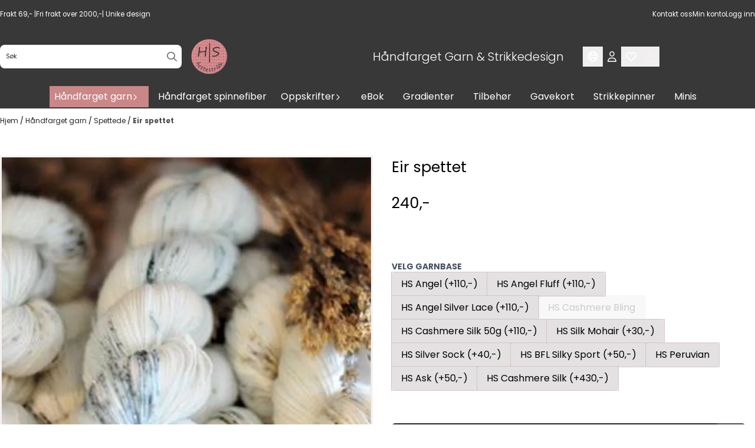

--- FILE ---
content_type: text/html; charset=utf-8
request_url: https://www.hettestrikk.no/products/eir-spettet
body_size: 88886
content:
<!DOCTYPE html>
<html lang="no">
    

        
    <head>
        <meta charset="UTF-8" />
        <meta http-equiv="X-UA-Compatible" content="IE=edge" />
        <meta name="viewport" content="width=device-width, initial-scale=1.0">
        <title>
                            Hettestrikks h&aring;ndfargede garn Farge: Eir spettet
                    </title>
                 
        <style>
            [x-cloak] {
                display: none !important;
            }
        </style>
        <style>
            *,:after,:before{--tw-border-spacing-x:0;--tw-border-spacing-y:0;--tw-translate-x:0;--tw-translate-y:0;--tw-rotate:0;--tw-skew-x:0;--tw-skew-y:0;--tw-scale-x:1;--tw-scale-y:1;--tw-pan-x: ;--tw-pan-y: ;--tw-pinch-zoom: ;--tw-scroll-snap-strictness:proximity;--tw-gradient-from-position: ;--tw-gradient-via-position: ;--tw-gradient-to-position: ;--tw-ordinal: ;--tw-slashed-zero: ;--tw-numeric-figure: ;--tw-numeric-spacing: ;--tw-numeric-fraction: ;--tw-ring-inset: ;--tw-ring-offset-width:0px;--tw-ring-offset-color:#fff;--tw-ring-color:rgba(59,130,246,.5);--tw-ring-offset-shadow:0 0 #0000;--tw-ring-shadow:0 0 #0000;--tw-shadow:0 0 #0000;--tw-shadow-colored:0 0 #0000;--tw-blur: ;--tw-brightness: ;--tw-contrast: ;--tw-grayscale: ;--tw-hue-rotate: ;--tw-invert: ;--tw-saturate: ;--tw-sepia: ;--tw-drop-shadow: ;--tw-backdrop-blur: ;--tw-backdrop-brightness: ;--tw-backdrop-contrast: ;--tw-backdrop-grayscale: ;--tw-backdrop-hue-rotate: ;--tw-backdrop-invert: ;--tw-backdrop-opacity: ;--tw-backdrop-saturate: ;--tw-backdrop-sepia: ;--tw-contain-size: ;--tw-contain-layout: ;--tw-contain-paint: ;--tw-contain-style: }::backdrop{--tw-border-spacing-x:0;--tw-border-spacing-y:0;--tw-translate-x:0;--tw-translate-y:0;--tw-rotate:0;--tw-skew-x:0;--tw-skew-y:0;--tw-scale-x:1;--tw-scale-y:1;--tw-pan-x: ;--tw-pan-y: ;--tw-pinch-zoom: ;--tw-scroll-snap-strictness:proximity;--tw-gradient-from-position: ;--tw-gradient-via-position: ;--tw-gradient-to-position: ;--tw-ordinal: ;--tw-slashed-zero: ;--tw-numeric-figure: ;--tw-numeric-spacing: ;--tw-numeric-fraction: ;--tw-ring-inset: ;--tw-ring-offset-width:0px;--tw-ring-offset-color:#fff;--tw-ring-color:rgba(59,130,246,.5);--tw-ring-offset-shadow:0 0 #0000;--tw-ring-shadow:0 0 #0000;--tw-shadow:0 0 #0000;--tw-shadow-colored:0 0 #0000;--tw-blur: ;--tw-brightness: ;--tw-contrast: ;--tw-grayscale: ;--tw-hue-rotate: ;--tw-invert: ;--tw-saturate: ;--tw-sepia: ;--tw-drop-shadow: ;--tw-backdrop-blur: ;--tw-backdrop-brightness: ;--tw-backdrop-contrast: ;--tw-backdrop-grayscale: ;--tw-backdrop-hue-rotate: ;--tw-backdrop-invert: ;--tw-backdrop-opacity: ;--tw-backdrop-saturate: ;--tw-backdrop-sepia: ;--tw-contain-size: ;--tw-contain-layout: ;--tw-contain-paint: ;--tw-contain-style: }/*! tailwindcss v3.4.17 | MIT License | https://tailwindcss.com*/*,:after,:before{border:0 solid #e5e7eb;box-sizing:border-box}:after,:before{--tw-content:""}:host,html{-webkit-text-size-adjust:100%;font-feature-settings:normal;-webkit-tap-highlight-color:transparent;font-family:ui-sans-serif,system-ui,-apple-system,BlinkMacSystemFont,Segoe UI,Roboto,Helvetica Neue,Arial,Noto Sans,sans-serif,Apple Color Emoji,Segoe UI Emoji,Segoe UI Symbol,Noto Color Emoji;font-variation-settings:normal;line-height:1.5;-moz-tab-size:4;-o-tab-size:4;tab-size:4}body{line-height:inherit;margin:0}hr{border-top-width:1px;color:inherit;height:0}abbr:where([title]){-webkit-text-decoration:underline dotted;text-decoration:underline dotted}h1,h2,h3,h4,h5,h6{font-size:inherit;font-weight:inherit}a{color:inherit;text-decoration:inherit}b,strong{font-weight:bolder}code,kbd,pre,samp{font-feature-settings:normal;font-family:ui-monospace,SFMono-Regular,Menlo,Monaco,Consolas,Liberation Mono,Courier New,monospace;font-size:1em;font-variation-settings:normal}small{font-size:80%}sub,sup{font-size:75%;line-height:0;position:relative;vertical-align:baseline}sub{bottom:-.25em}sup{top:-.5em}table{border-collapse:collapse;border-color:inherit;text-indent:0}button,input,optgroup,select,textarea{font-feature-settings:inherit;color:inherit;font-family:inherit;font-size:100%;font-variation-settings:inherit;font-weight:inherit;letter-spacing:inherit;line-height:inherit;margin:0;padding:0}button,select{text-transform:none}button,input:where([type=button]),input:where([type=reset]),input:where([type=submit]){-webkit-appearance:button;background-color:transparent;background-image:none}:-moz-focusring{outline:auto}:-moz-ui-invalid{box-shadow:none}progress{vertical-align:baseline}::-webkit-inner-spin-button,::-webkit-outer-spin-button{height:auto}[type=search]{-webkit-appearance:textfield;outline-offset:-2px}::-webkit-search-decoration{-webkit-appearance:none}::-webkit-file-upload-button{-webkit-appearance:button;font:inherit}summary{display:list-item}blockquote,dd,dl,figure,h1,h2,h3,h4,h5,h6,hr,p,pre{margin:0}fieldset{margin:0}fieldset,legend{padding:0}menu,ol,ul{list-style:none;margin:0;padding:0}dialog{padding:0}textarea{resize:vertical}input::-moz-placeholder,textarea::-moz-placeholder{color:#9ca3af;opacity:1}input::placeholder,textarea::placeholder{color:#9ca3af;opacity:1}[role=button],button{cursor:pointer}:disabled{cursor:default}audio,canvas,embed,iframe,img,object,svg,video{display:block;vertical-align:middle}img,video{height:auto;max-width:100%}[hidden]:where(:not([hidden=until-found])){display:none}.\!container{width:100%!important}.container{width:100%}@media (min-width:640px){.\!container{max-width:640px!important}.container{max-width:640px}}@media (min-width:768px){.\!container{max-width:768px!important}.container{max-width:768px}}@media (min-width:1024px){.\!container{max-width:1024px!important}.container{max-width:1024px}}@media (min-width:1280px){.\!container{max-width:1280px!important}.container{max-width:1280px}}@media (min-width:1536px){.\!container{max-width:1536px!important}.container{max-width:1536px}}.__product_box_v6 .attribute_info_container{min-height:52px}@media (min-width:768px){.__product_box_v6 .attribute_info_container{min-height:32px}}.__productslist .__lipscore .lipscore-rating-small svg{height:18px;width:18px}#attribute_container{width:100%}#nocart.form-control,.attrbutedropdown,.attribute_type_input .attrbuteinput,.attribute_type_textarea .attrbutetextarea,.recurringinput{border-radius:.375rem;border-width:1px;padding:.875rem;width:100%}#add2cart select[title=digitalproducts],.attribute_type_input .attribute_title,.attribute_type_textarea .attribute_title{display:none}#add2cart .attribute_element{margin-bottom:1rem}article.product-thumb-info:hover .wishlist{bottom:-30px}#addToShoppingCart,.primary-button{--tw-bg-opacity:1;--tw-text-opacity:1;background-color:rgb(59 130 246/var(--tw-bg-opacity,1));border-radius:.25rem;color:rgb(255 255 255/var(--tw-text-opacity,1));display:inline-block;display:flex;font-weight:700;grid-column:span 8/span 8;justify-content:center;padding-left:1rem;padding-right:1rem;width:100%}#addToShoppingCart:hover,.primary-button:hover{--tw-bg-opacity:1;background-color:rgb(29 78 216/var(--tw-bg-opacity,1))}@media (min-width:768px){#addToShoppingCart,.primary-button{grid-column:span 3/span 3}}@media (min-width:1024px){#addToShoppingCart,.primary-button{grid-column:span 4/span 4}}#addToShoppingCart:disabled{opacity:.5}.purchase-button-wrapper #addToCartWrapper button{padding:1rem}.button,.purchase-button-wrapper button.button span,.purchase-button-wrapper span.button span{align-items:center;display:flex;justify-content:center}.button{border-radius:.375rem;cursor:pointer;font-size:.875rem;font-weight:500;line-height:1.25rem;max-width:-moz-max-content;max-width:max-content;padding:.5rem 1rem;text-align:center;transform:translate(var(--tw-translate-x),var(--tw-translate-y)) rotate(var(--tw-rotate)) skewX(var(--tw-skew-x)) skewY(var(--tw-skew-y)) scaleX(var(--tw-scale-x)) scaleY(var(--tw-scale-y));transition-duration:.3s;transition-property:color,background-color,border-color,text-decoration-color,fill,stroke;transition-timing-function:cubic-bezier(.4,0,.2,1)}.button-primary{--tw-bg-opacity:1;--tw-text-opacity:1;background-color:rgb(37 99 235/var(--tw-bg-opacity,1));color:rgb(255 255 255/var(--tw-text-opacity,1))}.button-primary:hover{--tw-bg-opacity:1;background-color:rgb(30 64 175/var(--tw-bg-opacity,1))}.button-secondary{--tw-bg-opacity:1;--tw-text-opacity:1;background-color:rgb(244 244 245/var(--tw-bg-opacity,1));color:rgb(39 39 42/var(--tw-text-opacity,1))}.button-secondary:hover{--tw-bg-opacity:1;background-color:rgb(212 212 216/var(--tw-bg-opacity,1))}.button-warning{--tw-bg-opacity:1;--tw-text-opacity:1;background-color:rgb(253 186 116/var(--tw-bg-opacity,1));color:rgb(39 39 42/var(--tw-text-opacity,1))}.button-warning:hover{--tw-bg-opacity:1;background-color:rgb(251 146 60/var(--tw-bg-opacity,1))}.button-danger{--tw-bg-opacity:1;--tw-text-opacity:1;background-color:rgb(248 113 113/var(--tw-bg-opacity,1));color:rgb(255 255 255/var(--tw-text-opacity,1))}.button-danger:hover{--tw-bg-opacity:1;background-color:rgb(239 68 68/var(--tw-bg-opacity,1))}#page .editorcontent p:not(:last-child),.__footer_section_section .editorcontent p:not(:last-child){margin-bottom:1rem}.footer-widget .editorcontent li{align-items:center;display:flex;height:2.25rem;width:100%}.footer-widget .editorcontent li a{display:block;font-style:normal;padding-bottom:.5rem;padding-top:.5rem;width:100%}.blog-page #page .editorcontent li,.blog-page #page .editorcontent ol,.blog-page #page .editorcontent ul,.pages-page #page .editorcontent li,.pages-page #page .editorcontent ol,.pages-page #page .editorcontent ul{list-style-position:inside}.blog-page #page .editorcontent ul,.pages-page #page .editorcontent ul{list-style-type:disc}.blog-page #page .editorcontent ol,.pages-page #page .editorcontent ol{list-style-type:decimal}.slogans-block li{display:inline;margin-left:.25rem;margin-right:.25rem}.blog-page #page .editorcontent li>p,.pages-page #page .editorcontent li>p{display:inline}.splide-thumbnail .is-active{opacity:1}nav#pagination{display:flex;flex-wrap:wrap;gap:.25rem}nav#pagination>*{--tw-border-opacity:1;--tw-bg-opacity:1;--tw-text-opacity:1;align-items:center;background-color:rgb(255 255 255/var(--tw-bg-opacity,1));border-color:rgb(209 213 219/var(--tw-border-opacity,1));border-width:1px;color:rgb(107 114 128/var(--tw-text-opacity,1));font-size:.875rem;font-weight:500;line-height:1.25rem;padding:.5rem 1rem}nav#pagination>:hover{--tw-bg-opacity:1;background-color:rgb(249 250 251/var(--tw-bg-opacity,1))}nav#pagination>:focus{z-index:20}nav#pagination>span{--tw-border-opacity:1;--tw-bg-opacity:1;--tw-text-opacity:1;background-color:rgb(238 242 255/var(--tw-bg-opacity,1));border-color:rgb(99 102 241/var(--tw-border-opacity,1));color:rgb(79 70 229/var(--tw-text-opacity,1));font-weight:700}.splide__pagination .splide__pagination__page{--tw-border-opacity:1;--tw-bg-opacity:1;background-color:rgb(255 255 255/var(--tw-bg-opacity,1));border-color:rgb(75 85 99/var(--tw-border-opacity,1));border-style:solid;border-width:1px;height:.75rem;margin-left:.5rem;margin-right:.5rem;width:.75rem}.splide__pagination .splide__pagination__page.is-active{--tw-bg-opacity:1;background-color:rgb(0 0 0/var(--tw-bg-opacity,1))}.splide .splide__arrow{background-color:transparent}.splide .splide__arrow svg{height:2rem;width:2rem}.multicolumn .splide .splide__pagination{bottom:-20px}.__footer-title>p{flex-grow:1}.__cart-minimum-order-limit-wrapper{font-size:.875rem;font-style:italic;line-height:1.25rem;margin-top:1rem}.sr-only{clip:rect(0,0,0,0);border-width:0;height:1px;margin:-1px;overflow:hidden;padding:0;position:absolute;white-space:nowrap;width:1px}.pointer-events-none{pointer-events:none}.pointer-events-auto{pointer-events:auto}.visible{visibility:visible}.collapse{visibility:collapse}.static{position:static}.fixed{position:fixed}.absolute{position:absolute}.relative{position:relative}.sticky{position:sticky}.inset-0{inset:0}.inset-y-0{bottom:0;top:0}.\!right-0{right:0!important}.\!top-0{top:0!important}.-bottom-2{bottom:-.5rem}.-bottom-\[22px\]{bottom:-22px}.-right-1\.5{right:-.375rem}.-right-4{right:-1rem}.-right-\[10px\]{right:-10px}.-right-\[12px\]{right:-12px}.-top-1{top:-.25rem}.-top-2{top:-.5rem}.-top-4{top:-1rem}.-top-\[30px\]{top:-30px}.-top-full{top:-100%}.bottom-0{bottom:0}.bottom-10{bottom:2.5rem}.bottom-2{bottom:.5rem}.bottom-2\.5{bottom:.625rem}.bottom-4{bottom:1rem}.bottom-5{bottom:1.25rem}.bottom-8{bottom:2rem}.bottom-\[-25px\]{bottom:-25px}.bottom-\[-30px\]{bottom:-30px}.bottom-\[15px\]{bottom:15px}.left-0{left:0}.left-1\/2{left:50%}.left-1\/4{left:25%}.left-10{left:2.5rem}.left-2{left:.5rem}.left-4{left:1rem}.left-\[10px\]{left:10px}.left-\[50\%\]{left:50%}.right-0{right:0}.right-1{right:.25rem}.right-2{right:.5rem}.right-2\.5{right:.625rem}.right-4{right:1rem}.right-5{right:1.25rem}.right-\[-14px\]{right:-14px}.right-\[-9px\]{right:-9px}.right-\[5px\]{right:5px}.top-0{top:0}.top-1\/2{top:50%}.top-2{top:.5rem}.top-3{top:.75rem}.top-3\.5{top:.875rem}.top-4{top:1rem}.top-5{top:1.25rem}.top-7{top:1.75rem}.top-\[2px\]{top:2px}.top-\[30px\]{top:30px}.top-\[50\%\]{top:50%}.top-\[50px\]{top:50px}.top-\[8px\]{top:8px}.top-full{top:100%}.-z-10{z-index:-10}.z-0{z-index:0}.z-10{z-index:10}.z-20{z-index:20}.z-30{z-index:30}.z-50{z-index:50}.z-\[100\]{z-index:100}.z-\[1\]{z-index:1}.z-\[900\]{z-index:900}.order-first{order:-9999}.order-last{order:9999}.col-span-1{grid-column:span 1/span 1}.col-span-10{grid-column:span 10/span 10}.col-span-2{grid-column:span 2/span 2}.col-span-3{grid-column:span 3/span 3}.col-span-4{grid-column:span 4/span 4}.col-span-5{grid-column:span 5/span 5}.col-span-6{grid-column:span 6/span 6}.col-span-7{grid-column:span 7/span 7}.col-span-8{grid-column:span 8/span 8}.row-span-1{grid-row:span 1/span 1}.row-span-2{grid-row:span 2/span 2}.float-end{float:inline-end}.float-left{float:left}.clear-both{clear:both}.m-0{margin:0}.m-2{margin:.5rem}.m-4{margin:1rem}.m-auto{margin:auto}.mx-0{margin-left:0;margin-right:0}.mx-1{margin-left:.25rem;margin-right:.25rem}.mx-auto{margin-left:auto;margin-right:auto}.my-0{margin-bottom:0;margin-top:0}.my-1{margin-bottom:.25rem;margin-top:.25rem}.my-10{margin-bottom:2.5rem;margin-top:2.5rem}.my-2{margin-bottom:.5rem;margin-top:.5rem}.my-4{margin-bottom:1rem;margin-top:1rem}.my-5{margin-bottom:1.25rem;margin-top:1.25rem}.my-6{margin-bottom:1.5rem;margin-top:1.5rem}.-ml-1{margin-left:-.25rem}.-ml-2{margin-left:-.5rem}.-mr-2{margin-right:-.5rem}.-mt-2{margin-top:-.5rem}.mb-0{margin-bottom:0}.mb-1{margin-bottom:.25rem}.mb-10{margin-bottom:2.5rem}.mb-2{margin-bottom:.5rem}.mb-20{margin-bottom:5rem}.mb-3{margin-bottom:.75rem}.mb-4{margin-bottom:1rem}.mb-6{margin-bottom:1.5rem}.mb-8{margin-bottom:2rem}.ml-1{margin-left:.25rem}.ml-2{margin-left:.5rem}.ml-3{margin-left:.75rem}.ml-3\.5{margin-left:.875rem}.ml-4{margin-left:1rem}.ml-6{margin-left:1.5rem}.ml-auto{margin-left:auto}.mr-1{margin-right:.25rem}.mr-2{margin-right:.5rem}.mr-4{margin-right:1rem}.mt-1{margin-top:.25rem}.mt-2{margin-top:.5rem}.mt-20{margin-top:5rem}.mt-4{margin-top:1rem}.mt-6{margin-top:1.5rem}.mt-8{margin-top:2rem}.box-border{box-sizing:border-box}.\!block{display:block!important}.block{display:block}.inline-block{display:inline-block}.inline{display:inline}.flex{display:flex}.inline-flex{display:inline-flex}.table{display:table}.grid{display:grid}.contents{display:contents}.hidden{display:none}.aspect-square{aspect-ratio:1/1}.aspect-video{aspect-ratio:16/9}.h-0{height:0}.h-1{height:.25rem}.h-1\.5{height:.375rem}.h-10{height:2.5rem}.h-12{height:3rem}.h-14{height:3.5rem}.h-16{height:4rem}.h-2{height:.5rem}.h-20{height:5rem}.h-24{height:6rem}.h-3{height:.75rem}.h-3\.5{height:.875rem}.h-4{height:1rem}.h-5{height:1.25rem}.h-6{height:1.5rem}.h-72{height:18rem}.h-8{height:2rem}.h-9{height:2.25rem}.h-\[16px\]{height:16px}.h-\[17px\]{height:17px}.h-\[18px\]{height:18px}.h-\[26px\]{height:26px}.h-\[28px\]{height:28px}.h-\[34px\]{height:34px}.h-\[36px\]{height:36px}.h-\[40px\]{height:40px}.h-\[45px\]{height:45px}.h-\[50px\]{height:50px}.h-\[60px\]{height:60px}.h-\[64px\]{height:64px}.h-\[80px\]{height:80px}.h-\[90px\]{height:90px}.h-\[90vh\]{height:90vh}.h-auto{height:auto}.h-fit{height:-moz-fit-content;height:fit-content}.h-full{height:100%}.h-screen{height:100vh}.max-h-16{max-height:4rem}.max-h-60{max-height:15rem}.max-h-96{max-height:24rem}.max-h-\[500px\]{max-height:500px}.max-h-\[60px\]{max-height:60px}.max-h-\[80vmax\]{max-height:80vmax}.max-h-\[90vh\]{max-height:90vh}.max-h-\[98vh\]{max-height:98vh}.max-h-screen{max-height:100vh}.min-h-\[1\.75rem\]{min-height:1.75rem}.min-h-\[160px\]{min-height:160px}.min-h-\[2rem\]{min-height:2rem}.min-h-\[320px\]{min-height:320px}.min-h-\[3rem\]{min-height:3rem}.min-h-\[40px\]{min-height:40px}.min-h-\[80px\]{min-height:80px}.min-h-\[80vh\]{min-height:80vh}.min-h-full{min-height:100%}.min-h-screen{min-height:100vh}.w-0{width:0}.w-1\/2{width:50%}.w-1\/3{width:33.333333%}.w-1\/5{width:20%}.w-10{width:2.5rem}.w-12{width:3rem}.w-14{width:3.5rem}.w-16{width:4rem}.w-2{width:.5rem}.w-2\/3{width:66.666667%}.w-2\/4{width:50%}.w-20{width:5rem}.w-24{width:6rem}.w-3{width:.75rem}.w-3\.5{width:.875rem}.w-3\/5{width:60%}.w-32{width:8rem}.w-4{width:1rem}.w-48{width:12rem}.w-5{width:1.25rem}.w-6{width:1.5rem}.w-8{width:2rem}.w-80{width:20rem}.w-9\/12{width:75%}.w-\[100px\]{width:100px}.w-\[120px\]{width:120px}.w-\[164px\]{width:164px}.w-\[16px\]{width:16px}.w-\[17px\]{width:17px}.w-\[18px\]{width:18px}.w-\[33px\]{width:33px}.w-\[36px\]{width:36px}.w-\[40px\]{width:40px}.w-\[45px\]{width:45px}.w-\[48px\]{width:48px}.w-\[50\%\]{width:50%}.w-\[500px\]{width:500px}.w-\[50px\]{width:50px}.w-\[54px\]{width:54px}.w-\[80\%\]{width:80%}.w-\[96px\]{width:96px}.w-\[calc\(100\%-\.5rem\)\]{width:calc(100% - .5rem)}.w-auto{width:auto}.w-fit{width:-moz-fit-content;width:fit-content}.w-full{width:100%}.min-w-0{min-width:0}.min-w-240{min-width:240px}.min-w-320{min-width:320px}.min-w-\[100px\]{min-width:100px}.min-w-\[140px\]{min-width:140px}.min-w-\[200px\]{min-width:200px}.min-w-\[20px\]{min-width:20px}.min-w-\[24px\]{min-width:24px}.min-w-\[260px\]{min-width:260px}.min-w-\[28px\]{min-width:28px}.min-w-\[2rem\]{min-width:2rem}.min-w-\[320px\]{min-width:320px}.min-w-\[40px\]{min-width:40px}.min-w-\[50\%\]{min-width:50%}.min-w-full{min-width:100%}.max-w-2xl{max-width:42rem}.max-w-320{max-width:320px}.max-w-3xl{max-width:48rem}.max-w-460{max-width:460px}.max-w-\[120px\]{max-width:120px}.max-w-\[180px\]{max-width:180px}.max-w-\[40\%\]{max-width:40%}.max-w-\[500px\]{max-width:500px}.max-w-\[80\%\]{max-width:80%}.max-w-\[80px\]{max-width:80px}.max-w-\[90\%\]{max-width:90%}.max-w-\[calc\(100\%-1rem\)\]{max-width:calc(100% - 1rem)}.max-w-full{max-width:100%}.max-w-lg{max-width:32rem}.max-w-none{max-width:none}.max-w-sm{max-width:24rem}.max-w-xl{max-width:36rem}.max-w-xs{max-width:20rem}.flex-1{flex:1 1 0%}.flex-\[1_0_0\]{flex:1 0 0}.flex-none{flex:none}.flex-shrink-0{flex-shrink:0}.shrink{flex-shrink:1}.shrink-0{flex-shrink:0}.flex-grow,.grow{flex-grow:1}.basis-6\/12{flex-basis:50%}.table-auto{table-layout:auto}.origin-\[0\]{transform-origin:0}.origin-top{transform-origin:top}.-translate-x-0{--tw-translate-x:-0px;transform:translate(var(--tw-translate-x),var(--tw-translate-y)) rotate(var(--tw-rotate)) skewX(var(--tw-skew-x)) skewY(var(--tw-skew-y)) scaleX(var(--tw-scale-x)) scaleY(var(--tw-scale-y))}.-translate-x-1\/2,.-translate-x-2\/4{--tw-translate-x:-50%}.-translate-x-1\/2,.-translate-x-2\/4,.-translate-x-full{transform:translate(var(--tw-translate-x),var(--tw-translate-y)) rotate(var(--tw-rotate)) skewX(var(--tw-skew-x)) skewY(var(--tw-skew-y)) scaleX(var(--tw-scale-x)) scaleY(var(--tw-scale-y))}.-translate-x-full{--tw-translate-x:-100%}.-translate-y-1\/2{--tw-translate-y:-50%}.-translate-y-1\/2,.-translate-y-2{transform:translate(var(--tw-translate-x),var(--tw-translate-y)) rotate(var(--tw-rotate)) skewX(var(--tw-skew-x)) skewY(var(--tw-skew-y)) scaleX(var(--tw-scale-x)) scaleY(var(--tw-scale-y))}.-translate-y-2{--tw-translate-y:-0.5rem}.-translate-y-2\/4{--tw-translate-y:-50%}.-translate-y-2\/4,.-translate-y-6{transform:translate(var(--tw-translate-x),var(--tw-translate-y)) rotate(var(--tw-rotate)) skewX(var(--tw-skew-x)) skewY(var(--tw-skew-y)) scaleX(var(--tw-scale-x)) scaleY(var(--tw-scale-y))}.-translate-y-6{--tw-translate-y:-1.5rem}.translate-x-0{--tw-translate-x:0px}.translate-x-0,.translate-x-full{transform:translate(var(--tw-translate-x),var(--tw-translate-y)) rotate(var(--tw-rotate)) skewX(var(--tw-skew-x)) skewY(var(--tw-skew-y)) scaleX(var(--tw-scale-x)) scaleY(var(--tw-scale-y))}.translate-x-full{--tw-translate-x:100%}.translate-y-0{--tw-translate-y:0px}.-rotate-45,.translate-y-0{transform:translate(var(--tw-translate-x),var(--tw-translate-y)) rotate(var(--tw-rotate)) skewX(var(--tw-skew-x)) skewY(var(--tw-skew-y)) scaleX(var(--tw-scale-x)) scaleY(var(--tw-scale-y))}.-rotate-45{--tw-rotate:-45deg}.-rotate-90{--tw-rotate:-90deg}.-rotate-90,.rotate-180{transform:translate(var(--tw-translate-x),var(--tw-translate-y)) rotate(var(--tw-rotate)) skewX(var(--tw-skew-x)) skewY(var(--tw-skew-y)) scaleX(var(--tw-scale-x)) scaleY(var(--tw-scale-y))}.rotate-180{--tw-rotate:180deg}.rotate-45{--tw-rotate:45deg}.rotate-45,.rotate-90{transform:translate(var(--tw-translate-x),var(--tw-translate-y)) rotate(var(--tw-rotate)) skewX(var(--tw-skew-x)) skewY(var(--tw-skew-y)) scaleX(var(--tw-scale-x)) scaleY(var(--tw-scale-y))}.rotate-90{--tw-rotate:90deg}.scale-100{--tw-scale-x:1;--tw-scale-y:1}.scale-100,.scale-75{transform:translate(var(--tw-translate-x),var(--tw-translate-y)) rotate(var(--tw-rotate)) skewX(var(--tw-skew-x)) skewY(var(--tw-skew-y)) scaleX(var(--tw-scale-x)) scaleY(var(--tw-scale-y))}.scale-75{--tw-scale-x:.75;--tw-scale-y:.75}.scale-95{--tw-scale-x:.95;--tw-scale-y:.95}.scale-95,.scale-y-100{transform:translate(var(--tw-translate-x),var(--tw-translate-y)) rotate(var(--tw-rotate)) skewX(var(--tw-skew-x)) skewY(var(--tw-skew-y)) scaleX(var(--tw-scale-x)) scaleY(var(--tw-scale-y))}.scale-y-100{--tw-scale-y:1}.scale-y-75{--tw-scale-y:.75}.scale-y-75,.transform{transform:translate(var(--tw-translate-x),var(--tw-translate-y)) rotate(var(--tw-rotate)) skewX(var(--tw-skew-x)) skewY(var(--tw-skew-y)) scaleX(var(--tw-scale-x)) scaleY(var(--tw-scale-y))}@keyframes spin{to{transform:rotate(1turn)}}.animate-spin{animation:spin 1s linear infinite}.cursor-grab{cursor:grab}.cursor-not-allowed{cursor:not-allowed}.cursor-pointer{cursor:pointer}.select-none{-webkit-user-select:none;-moz-user-select:none;user-select:none}.resize-none{resize:none}.list-inside{list-style-position:inside}.list-disc{list-style-type:disc}.list-none{list-style-type:none}.appearance-none{-webkit-appearance:none;-moz-appearance:none;appearance:none}.grid-flow-row{grid-auto-flow:row}.grid-flow-col{grid-auto-flow:column}.grid-cols-1{grid-template-columns:repeat(1,minmax(0,1fr))}.grid-cols-10{grid-template-columns:repeat(10,minmax(0,1fr))}.grid-cols-2{grid-template-columns:repeat(2,minmax(0,1fr))}.grid-cols-3{grid-template-columns:repeat(3,minmax(0,1fr))}.grid-cols-4{grid-template-columns:repeat(4,minmax(0,1fr))}.grid-cols-5{grid-template-columns:repeat(5,minmax(0,1fr))}.grid-cols-6{grid-template-columns:repeat(6,minmax(0,1fr))}.grid-cols-7{grid-template-columns:repeat(7,minmax(0,1fr))}.grid-cols-8{grid-template-columns:repeat(8,minmax(0,1fr))}.grid-cols-\[3fr_2fr\]{grid-template-columns:3fr 2fr}.flex-row{flex-direction:row}.flex-col{flex-direction:column}.flex-col-reverse{flex-direction:column-reverse}.flex-wrap{flex-wrap:wrap}.content-center{align-content:center}.items-start{align-items:flex-start}.items-end{align-items:flex-end}.items-center{align-items:center}.items-baseline{align-items:baseline}.items-stretch{align-items:stretch}.justify-start{justify-content:flex-start}.justify-end{justify-content:flex-end}.justify-center{justify-content:center}.justify-between{justify-content:space-between}.justify-around{justify-content:space-around}.justify-evenly{justify-content:space-evenly}.justify-stretch{justify-content:stretch}.gap-0{gap:0}.gap-0\.5{gap:.125rem}.gap-1{gap:.25rem}.gap-11{gap:2.75rem}.gap-12{gap:3rem}.gap-2{gap:.5rem}.gap-3{gap:.75rem}.gap-4{gap:1rem}.gap-5{gap:1.25rem}.gap-6{gap:1.5rem}.gap-x-1{-moz-column-gap:.25rem;column-gap:.25rem}.gap-x-1\.5{-moz-column-gap:.375rem;column-gap:.375rem}.gap-x-2{-moz-column-gap:.5rem;column-gap:.5rem}.gap-x-2\.5{-moz-column-gap:.625rem;column-gap:.625rem}.gap-x-4{-moz-column-gap:1rem;column-gap:1rem}.gap-x-6{-moz-column-gap:1.5rem;column-gap:1.5rem}.gap-y-0\.5{row-gap:.125rem}.gap-y-4{row-gap:1rem}.gap-y-5{row-gap:1.25rem}.space-x-0>:not([hidden])~:not([hidden]){--tw-space-x-reverse:0;margin-left:calc(0px*(1 - var(--tw-space-x-reverse)));margin-right:calc(0px*var(--tw-space-x-reverse))}.space-x-6>:not([hidden])~:not([hidden]){--tw-space-x-reverse:0;margin-left:calc(1.5rem*(1 - var(--tw-space-x-reverse)));margin-right:calc(1.5rem*var(--tw-space-x-reverse))}.space-y-2>:not([hidden])~:not([hidden]){--tw-space-y-reverse:0;margin-bottom:calc(.5rem*var(--tw-space-y-reverse));margin-top:calc(.5rem*(1 - var(--tw-space-y-reverse)))}.space-y-3>:not([hidden])~:not([hidden]){--tw-space-y-reverse:0;margin-bottom:calc(.75rem*var(--tw-space-y-reverse));margin-top:calc(.75rem*(1 - var(--tw-space-y-reverse)))}.space-y-4>:not([hidden])~:not([hidden]){--tw-space-y-reverse:0;margin-bottom:calc(1rem*var(--tw-space-y-reverse));margin-top:calc(1rem*(1 - var(--tw-space-y-reverse)))}.divide-x>:not([hidden])~:not([hidden]){--tw-divide-x-reverse:0;border-left-width:calc(1px*(1 - var(--tw-divide-x-reverse)));border-right-width:calc(1px*var(--tw-divide-x-reverse))}.self-start{align-self:flex-start}.justify-self-end{justify-self:end}.overflow-auto{overflow:auto}.overflow-hidden{overflow:hidden}.overflow-visible{overflow:visible}.overflow-scroll{overflow:scroll}.overflow-y-auto{overflow-y:auto}.overflow-x-hidden{overflow-x:hidden}.overflow-y-scroll{overflow-y:scroll}.truncate{overflow:hidden;white-space:nowrap}.text-ellipsis,.truncate{text-overflow:ellipsis}.whitespace-nowrap{white-space:nowrap}.rounded,.rounded-\[\.25rem\]{border-radius:.25rem}.rounded-full{border-radius:9999px}.rounded-lg{border-radius:.5rem}.rounded-md{border-radius:.375rem}.rounded-sm{border-radius:.125rem}.rounded-xl{border-radius:.75rem}.rounded-l-md{border-bottom-left-radius:.375rem;border-top-left-radius:.375rem}.rounded-r-md{border-bottom-right-radius:.375rem;border-top-right-radius:.375rem}.rounded-r-xl{border-bottom-right-radius:.75rem;border-top-right-radius:.75rem}.rounded-t-2xl{border-top-left-radius:1rem;border-top-right-radius:1rem}.border{border-width:1px}.border-0{border-width:0}.border-2{border-width:2px}.border-x{border-left-width:1px;border-right-width:1px}.border-b{border-bottom-width:1px}.border-b-2{border-bottom-width:2px}.border-l-2{border-left-width:2px}.border-l-4{border-left-width:4px}.border-r{border-right-width:1px}.border-t{border-top-width:1px}.border-solid{border-style:solid}.border-\[\#f43098\]{--tw-border-opacity:1;border-color:rgb(244 48 152/var(--tw-border-opacity,1))}.border-black{--tw-border-opacity:1;border-color:rgb(0 0 0/var(--tw-border-opacity,1))}.border-blue-300{--tw-border-opacity:1;border-color:rgb(147 197 253/var(--tw-border-opacity,1))}.border-gray-100{--tw-border-opacity:1;border-color:rgb(243 244 246/var(--tw-border-opacity,1))}.border-gray-200{--tw-border-opacity:1;border-color:rgb(229 231 235/var(--tw-border-opacity,1))}.border-gray-300{--tw-border-opacity:1;border-color:rgb(209 213 219/var(--tw-border-opacity,1))}.border-gray-400{--tw-border-opacity:1;border-color:rgb(156 163 175/var(--tw-border-opacity,1))}.border-gray-500{--tw-border-opacity:1;border-color:rgb(107 114 128/var(--tw-border-opacity,1))}.border-gray-600{--tw-border-opacity:1;border-color:rgb(75 85 99/var(--tw-border-opacity,1))}.border-gray-700{--tw-border-opacity:1;border-color:rgb(55 65 81/var(--tw-border-opacity,1))}.border-green-400{--tw-border-opacity:1;border-color:rgb(74 222 128/var(--tw-border-opacity,1))}.border-green-600{--tw-border-opacity:1;border-color:rgb(22 163 74/var(--tw-border-opacity,1))}.border-orange-300{--tw-border-opacity:1;border-color:rgb(253 186 116/var(--tw-border-opacity,1))}.border-orange-500{--tw-border-opacity:1;border-color:rgb(249 115 22/var(--tw-border-opacity,1))}.border-red-300{--tw-border-opacity:1;border-color:rgb(252 165 165/var(--tw-border-opacity,1))}.border-red-400{--tw-border-opacity:1;border-color:rgb(248 113 113/var(--tw-border-opacity,1))}.border-red-500{--tw-border-opacity:1;border-color:rgb(239 68 68/var(--tw-border-opacity,1))}.border-red-600{--tw-border-opacity:1;border-color:rgb(220 38 38/var(--tw-border-opacity,1))}.border-sky-400{--tw-border-opacity:1;border-color:rgb(56 189 248/var(--tw-border-opacity,1))}.border-slate-100{--tw-border-opacity:1;border-color:rgb(241 245 249/var(--tw-border-opacity,1))}.bg-\[\#00000026\]{background-color:#00000026}.bg-\[\#00000073\]{background-color:#00000073}.bg-\[\#0000009c\]{background-color:#0000009c}.bg-\[\#01010161\]{background-color:#01010161}.bg-\[\#026B85\]{--tw-bg-opacity:1;background-color:rgb(2 107 133/var(--tw-bg-opacity,1))}.bg-\[\#026a84\]{--tw-bg-opacity:1;background-color:rgb(2 106 132/var(--tw-bg-opacity,1))}.bg-\[\#76b71b\]{--tw-bg-opacity:1;background-color:rgb(118 183 27/var(--tw-bg-opacity,1))}.bg-\[\#79656569\]{background-color:#79656569}.bg-\[\#f2f2f2\]{--tw-bg-opacity:1;background-color:rgb(242 242 242/var(--tw-bg-opacity,1))}.bg-black{--tw-bg-opacity:1;background-color:rgb(0 0 0/var(--tw-bg-opacity,1))}.bg-black\/25{background-color:rgba(0,0,0,.25)}.bg-blue-100{--tw-bg-opacity:1;background-color:rgb(219 234 254/var(--tw-bg-opacity,1))}.bg-blue-200{--tw-bg-opacity:1;background-color:rgb(191 219 254/var(--tw-bg-opacity,1))}.bg-blue-300{--tw-bg-opacity:1;background-color:rgb(147 197 253/var(--tw-bg-opacity,1))}.bg-blue-500{--tw-bg-opacity:1;background-color:rgb(59 130 246/var(--tw-bg-opacity,1))}.bg-blue-700{--tw-bg-opacity:1;background-color:rgb(29 78 216/var(--tw-bg-opacity,1))}.bg-cyan-600{--tw-bg-opacity:1;background-color:rgb(8 145 178/var(--tw-bg-opacity,1))}.bg-emerald-500{--tw-bg-opacity:1;background-color:rgb(16 185 129/var(--tw-bg-opacity,1))}.bg-gray-100{--tw-bg-opacity:1;background-color:rgb(243 244 246/var(--tw-bg-opacity,1))}.bg-gray-200{--tw-bg-opacity:1;background-color:rgb(229 231 235/var(--tw-bg-opacity,1))}.bg-gray-400{--tw-bg-opacity:1;background-color:rgb(156 163 175/var(--tw-bg-opacity,1))}.bg-gray-50{--tw-bg-opacity:1;background-color:rgb(249 250 251/var(--tw-bg-opacity,1))}.bg-gray-500{--tw-bg-opacity:1;background-color:rgb(107 114 128/var(--tw-bg-opacity,1))}.bg-gray-800{--tw-bg-opacity:1;background-color:rgb(31 41 55/var(--tw-bg-opacity,1))}.bg-gray-900{--tw-bg-opacity:1;background-color:rgb(17 24 39/var(--tw-bg-opacity,1))}.bg-green-100{--tw-bg-opacity:1;background-color:rgb(220 252 231/var(--tw-bg-opacity,1))}.bg-green-200{--tw-bg-opacity:1;background-color:rgb(187 247 208/var(--tw-bg-opacity,1))}.bg-green-300{--tw-bg-opacity:1;background-color:rgb(134 239 172/var(--tw-bg-opacity,1))}.bg-green-500{--tw-bg-opacity:1;background-color:rgb(34 197 94/var(--tw-bg-opacity,1))}.bg-inherit{background-color:inherit}.bg-orange-100{--tw-bg-opacity:1;background-color:rgb(255 237 213/var(--tw-bg-opacity,1))}.bg-orange-50{--tw-bg-opacity:1;background-color:rgb(255 247 237/var(--tw-bg-opacity,1))}.bg-orange-500{--tw-bg-opacity:1;background-color:rgb(249 115 22/var(--tw-bg-opacity,1))}.bg-red-100{--tw-bg-opacity:1;background-color:rgb(254 226 226/var(--tw-bg-opacity,1))}.bg-red-200{--tw-bg-opacity:1;background-color:rgb(254 202 202/var(--tw-bg-opacity,1))}.bg-red-400{--tw-bg-opacity:1;background-color:rgb(248 113 113/var(--tw-bg-opacity,1))}.bg-red-50{--tw-bg-opacity:1;background-color:rgb(254 242 242/var(--tw-bg-opacity,1))}.bg-red-500{--tw-bg-opacity:1;background-color:rgb(239 68 68/var(--tw-bg-opacity,1))}.bg-red-600{--tw-bg-opacity:1;background-color:rgb(220 38 38/var(--tw-bg-opacity,1))}.bg-sky-100{--tw-bg-opacity:1;background-color:rgb(224 242 254/var(--tw-bg-opacity,1))}.bg-sky-50{--tw-bg-opacity:1;background-color:rgb(240 249 255/var(--tw-bg-opacity,1))}.bg-sky-600{--tw-bg-opacity:1;background-color:rgb(2 132 199/var(--tw-bg-opacity,1))}.bg-slate-100{--tw-bg-opacity:1;background-color:rgb(241 245 249/var(--tw-bg-opacity,1))}.bg-slate-200{--tw-bg-opacity:1;background-color:rgb(226 232 240/var(--tw-bg-opacity,1))}.bg-slate-50{--tw-bg-opacity:1;background-color:rgb(248 250 252/var(--tw-bg-opacity,1))}.bg-slate-700{--tw-bg-opacity:1;background-color:rgb(51 65 85/var(--tw-bg-opacity,1))}.bg-slate-900{--tw-bg-opacity:1;background-color:rgb(15 23 42/var(--tw-bg-opacity,1))}.bg-teal-500{--tw-bg-opacity:1;background-color:rgb(20 184 166/var(--tw-bg-opacity,1))}.bg-transparent{background-color:transparent}.bg-white{--tw-bg-opacity:1;background-color:rgb(255 255 255/var(--tw-bg-opacity,1))}.bg-white\/5{background-color:hsla(0,0%,100%,.05)}.bg-yellow-500{--tw-bg-opacity:1;background-color:rgb(234 179 8/var(--tw-bg-opacity,1))}.bg-zinc-100{--tw-bg-opacity:1;background-color:rgb(244 244 245/var(--tw-bg-opacity,1))}.bg-zinc-200{--tw-bg-opacity:1;background-color:rgb(228 228 231/var(--tw-bg-opacity,1))}.bg-zinc-50{--tw-bg-opacity:1;background-color:rgb(250 250 250/var(--tw-bg-opacity,1))}.bg-zinc-600{--tw-bg-opacity:1;background-color:rgb(82 82 91/var(--tw-bg-opacity,1))}.bg-zinc-800{--tw-bg-opacity:1;background-color:rgb(39 39 42/var(--tw-bg-opacity,1))}.bg-zinc-900{--tw-bg-opacity:1;background-color:rgb(24 24 27/var(--tw-bg-opacity,1))}.bg-opacity-75{--tw-bg-opacity:0.75}.bg-contain{background-size:contain}.bg-clip-padding{background-clip:padding-box}.bg-center{background-position:50%}.bg-no-repeat{background-repeat:no-repeat}.fill-black{fill:#000}.fill-blue-600{fill:#2563eb}.fill-green-900{fill:#14532d}.fill-inherit{fill:inherit}.fill-red-500{fill:#ef4444}.fill-red-900{fill:#7f1d1d}.fill-white{fill:#fff}.object-contain{-o-object-fit:contain;object-fit:contain}.object-cover{-o-object-fit:cover;object-fit:cover}.p-0{padding:0}.p-0\.5{padding:.125rem}.p-1{padding:.25rem}.p-10{padding:2.5rem}.p-12{padding:3rem}.p-2{padding:.5rem}.p-2\.5{padding:.625rem}.p-3{padding:.75rem}.p-4{padding:1rem}.p-5{padding:1.25rem}.p-6{padding:1.5rem}.p-8{padding:2rem}.px-0{padding-left:0;padding-right:0}.px-1{padding-left:.25rem;padding-right:.25rem}.px-2{padding-left:.5rem;padding-right:.5rem}.px-2\.5{padding-left:.625rem;padding-right:.625rem}.px-3{padding-left:.75rem;padding-right:.75rem}.px-4{padding-left:1rem;padding-right:1rem}.px-5{padding-left:1.25rem;padding-right:1.25rem}.px-6{padding-left:1.5rem;padding-right:1.5rem}.px-8{padding-left:2rem;padding-right:2rem}.py-0{padding-bottom:0;padding-top:0}.py-1{padding-bottom:.25rem;padding-top:.25rem}.py-1\.5{padding-bottom:.375rem;padding-top:.375rem}.py-12{padding-bottom:3rem;padding-top:3rem}.py-2{padding-bottom:.5rem;padding-top:.5rem}.py-2\.5{padding-bottom:.625rem;padding-top:.625rem}.py-3{padding-bottom:.75rem;padding-top:.75rem}.py-3\.5{padding-bottom:.875rem;padding-top:.875rem}.py-4{padding-bottom:1rem;padding-top:1rem}.py-5{padding-bottom:1.25rem;padding-top:1.25rem}.py-6{padding-bottom:1.5rem;padding-top:1.5rem}.py-8{padding-bottom:2rem;padding-top:2rem}.pb-1{padding-bottom:.25rem}.pb-2{padding-bottom:.5rem}.pb-3{padding-bottom:.75rem}.pb-4{padding-bottom:1rem}.pb-8{padding-bottom:2rem}.pl-10{padding-left:2.5rem}.pl-2{padding-left:.5rem}.pl-3{padding-left:.75rem}.pl-4{padding-left:1rem}.pl-6{padding-left:1.5rem}.pr-10{padding-right:2.5rem}.pr-2{padding-right:.5rem}.pr-24{padding-right:6rem}.pr-4{padding-right:1rem}.pr-5{padding-right:1.25rem}.pr-6{padding-right:1.5rem}.pr-8{padding-right:2rem}.pr-9{padding-right:2.25rem}.pt-2{padding-top:.5rem}.pt-4{padding-top:1rem}.pt-8{padding-top:2rem}.text-left{text-align:left}.text-center{text-align:center}.text-right{text-align:right}.align-top{vertical-align:top}.align-text-bottom{vertical-align:text-bottom}.font-\[\'Roboto\'\]{font-family:Roboto}.font-ubuntu{font-family:Ubuntu}.text-2xl{font-size:1.5rem;line-height:2rem}.text-3xl{font-size:1.875rem;line-height:2.25rem}.text-4xl{font-size:2.25rem;line-height:2.5rem}.text-5xl{font-size:3rem;line-height:1}.text-6xl{font-size:3.75rem;line-height:1}.text-\[12px\]{font-size:12px}.text-\[15px\]{font-size:15px}.text-\[20px\]{font-size:20px}.text-\[22px\]{font-size:22px}.text-\[6px\]{font-size:6px}.text-base{font-size:1rem;line-height:1.5rem}.text-heading-2{font-size:2rem}.text-heading-3{font-size:1.75rem}.text-heading-4{font-size:1.5rem}.text-heading-5{font-size:1.25rem}.text-headingMobile-1{font-size:1.8rem}.text-lg{font-size:1.125rem;line-height:1.75rem}.text-sm{font-size:.875rem;line-height:1.25rem}.text-xl{font-size:1.25rem;line-height:1.75rem}.text-xs{font-size:.75rem;line-height:1rem}.font-black{font-weight:900}.font-bold{font-weight:700}.font-light{font-weight:300}.font-medium{font-weight:500}.font-normal{font-weight:400}.font-semibold{font-weight:600}.uppercase{text-transform:uppercase}.italic{font-style:italic}.not-italic{font-style:normal}.leading-3{line-height:.75rem}.leading-none{line-height:1}.leading-normal{line-height:1.5}.leading-tight{line-height:1.25}.text-\[\#026B85\]{--tw-text-opacity:1;color:rgb(2 107 133/var(--tw-text-opacity,1))}.text-\[\#1b1b1b\]{--tw-text-opacity:1;color:rgb(27 27 27/var(--tw-text-opacity,1))}.text-\[\#409AEF\]{--tw-text-opacity:1;color:rgb(64 154 239/var(--tw-text-opacity,1))}.text-\[\#f43098\]{--tw-text-opacity:1;color:rgb(244 48 152/var(--tw-text-opacity,1))}.text-black{--tw-text-opacity:1;color:rgb(0 0 0/var(--tw-text-opacity,1))}.text-blue-500{--tw-text-opacity:1;color:rgb(59 130 246/var(--tw-text-opacity,1))}.text-blue-600{--tw-text-opacity:1;color:rgb(37 99 235/var(--tw-text-opacity,1))}.text-blue-700{--tw-text-opacity:1;color:rgb(29 78 216/var(--tw-text-opacity,1))}.text-blue-900{--tw-text-opacity:1;color:rgb(30 58 138/var(--tw-text-opacity,1))}.text-gray-200{--tw-text-opacity:1;color:rgb(229 231 235/var(--tw-text-opacity,1))}.text-gray-300{--tw-text-opacity:1;color:rgb(209 213 219/var(--tw-text-opacity,1))}.text-gray-400{--tw-text-opacity:1;color:rgb(156 163 175/var(--tw-text-opacity,1))}.text-gray-500{--tw-text-opacity:1;color:rgb(107 114 128/var(--tw-text-opacity,1))}.text-gray-600{--tw-text-opacity:1;color:rgb(75 85 99/var(--tw-text-opacity,1))}.text-gray-700{--tw-text-opacity:1;color:rgb(55 65 81/var(--tw-text-opacity,1))}.text-gray-800{--tw-text-opacity:1;color:rgb(31 41 55/var(--tw-text-opacity,1))}.text-gray-900{--tw-text-opacity:1;color:rgb(17 24 39/var(--tw-text-opacity,1))}.text-green-400{--tw-text-opacity:1;color:rgb(74 222 128/var(--tw-text-opacity,1))}.text-green-500{--tw-text-opacity:1;color:rgb(34 197 94/var(--tw-text-opacity,1))}.text-green-600{--tw-text-opacity:1;color:rgb(22 163 74/var(--tw-text-opacity,1))}.text-green-700{--tw-text-opacity:1;color:rgb(21 128 61/var(--tw-text-opacity,1))}.text-green-900{--tw-text-opacity:1;color:rgb(20 83 45/var(--tw-text-opacity,1))}.text-inherit{color:inherit}.text-orange-500{--tw-text-opacity:1;color:rgb(249 115 22/var(--tw-text-opacity,1))}.text-orange-600{--tw-text-opacity:1;color:rgb(234 88 12/var(--tw-text-opacity,1))}.text-orange-700{--tw-text-opacity:1;color:rgb(194 65 12/var(--tw-text-opacity,1))}.text-red-400{--tw-text-opacity:1;color:rgb(248 113 113/var(--tw-text-opacity,1))}.text-red-500{--tw-text-opacity:1;color:rgb(239 68 68/var(--tw-text-opacity,1))}.text-red-600{--tw-text-opacity:1;color:rgb(220 38 38/var(--tw-text-opacity,1))}.text-red-800{--tw-text-opacity:1;color:rgb(153 27 27/var(--tw-text-opacity,1))}.text-red-900{--tw-text-opacity:1;color:rgb(127 29 29/var(--tw-text-opacity,1))}.text-sky-700{--tw-text-opacity:1;color:rgb(3 105 161/var(--tw-text-opacity,1))}.text-sky-800{--tw-text-opacity:1;color:rgb(7 89 133/var(--tw-text-opacity,1))}.text-slate-100{--tw-text-opacity:1;color:rgb(241 245 249/var(--tw-text-opacity,1))}.text-slate-600{--tw-text-opacity:1;color:rgb(71 85 105/var(--tw-text-opacity,1))}.text-white{--tw-text-opacity:1;color:rgb(255 255 255/var(--tw-text-opacity,1))}.text-white\/80{color:hsla(0,0%,100%,.8)}.text-yellow-400{--tw-text-opacity:1;color:rgb(250 204 21/var(--tw-text-opacity,1))}.text-zinc-400{--tw-text-opacity:1;color:rgb(161 161 170/var(--tw-text-opacity,1))}.text-zinc-50{--tw-text-opacity:1;color:rgb(250 250 250/var(--tw-text-opacity,1))}.text-zinc-500{--tw-text-opacity:1;color:rgb(113 113 122/var(--tw-text-opacity,1))}.text-zinc-600{--tw-text-opacity:1;color:rgb(82 82 91/var(--tw-text-opacity,1))}.text-zinc-800{--tw-text-opacity:1;color:rgb(39 39 42/var(--tw-text-opacity,1))}.text-zinc-900{--tw-text-opacity:1;color:rgb(24 24 27/var(--tw-text-opacity,1))}.underline{text-decoration-line:underline}.line-through{text-decoration-line:line-through}.placeholder-gray-800::-moz-placeholder{--tw-placeholder-opacity:1;color:rgb(31 41 55/var(--tw-placeholder-opacity,1))}.placeholder-gray-800::placeholder{--tw-placeholder-opacity:1;color:rgb(31 41 55/var(--tw-placeholder-opacity,1))}.opacity-0{opacity:0}.opacity-10{opacity:.1}.opacity-100{opacity:1}.opacity-20{opacity:.2}.opacity-25{opacity:.25}.opacity-40{opacity:.4}.opacity-50{opacity:.5}.opacity-60{opacity:.6}.opacity-75{opacity:.75}.shadow{--tw-shadow:0 1px 3px 0 rgba(0,0,0,.1),0 1px 2px -1px rgba(0,0,0,.1);--tw-shadow-colored:0 1px 3px 0 var(--tw-shadow-color),0 1px 2px -1px var(--tw-shadow-color)}.shadow,.shadow-lg{box-shadow:var(--tw-ring-offset-shadow,0 0 #0000),var(--tw-ring-shadow,0 0 #0000),var(--tw-shadow)}.shadow-lg{--tw-shadow:0 10px 15px -3px rgba(0,0,0,.1),0 4px 6px -4px rgba(0,0,0,.1);--tw-shadow-colored:0 10px 15px -3px var(--tw-shadow-color),0 4px 6px -4px var(--tw-shadow-color)}.shadow-md{--tw-shadow:0 4px 6px -1px rgba(0,0,0,.1),0 2px 4px -2px rgba(0,0,0,.1);--tw-shadow-colored:0 4px 6px -1px var(--tw-shadow-color),0 2px 4px -2px var(--tw-shadow-color)}.shadow-md,.shadow-sm{box-shadow:var(--tw-ring-offset-shadow,0 0 #0000),var(--tw-ring-shadow,0 0 #0000),var(--tw-shadow)}.shadow-sm{--tw-shadow:0 1px 2px 0 rgba(0,0,0,.05);--tw-shadow-colored:0 1px 2px 0 var(--tw-shadow-color)}.outline-none{outline:2px solid transparent;outline-offset:2px}.outline{outline-style:solid}.ring-1{--tw-ring-offset-shadow:var(--tw-ring-inset) 0 0 0 var(--tw-ring-offset-width) var(--tw-ring-offset-color);--tw-ring-shadow:var(--tw-ring-inset) 0 0 0 calc(1px + var(--tw-ring-offset-width)) var(--tw-ring-color);box-shadow:var(--tw-ring-offset-shadow),var(--tw-ring-shadow),var(--tw-shadow,0 0 #0000)}.ring-inset{--tw-ring-inset:inset}.ring-gray-200{--tw-ring-opacity:1;--tw-ring-color:rgb(229 231 235/var(--tw-ring-opacity,1))}.drop-shadow{--tw-drop-shadow:drop-shadow(0 1px 2px rgba(0,0,0,.1)) drop-shadow(0 1px 1px rgba(0,0,0,.06))}.drop-shadow,.drop-shadow-md{filter:var(--tw-blur) var(--tw-brightness) var(--tw-contrast) var(--tw-grayscale) var(--tw-hue-rotate) var(--tw-invert) var(--tw-saturate) var(--tw-sepia) var(--tw-drop-shadow)}.drop-shadow-md{--tw-drop-shadow:drop-shadow(0 4px 3px rgba(0,0,0,.07)) drop-shadow(0 2px 2px rgba(0,0,0,.06))}.drop-shadow-sm{--tw-drop-shadow:drop-shadow(0 1px 1px rgba(0,0,0,.05))}.drop-shadow-sm,.filter{filter:var(--tw-blur) var(--tw-brightness) var(--tw-contrast) var(--tw-grayscale) var(--tw-hue-rotate) var(--tw-invert) var(--tw-saturate) var(--tw-sepia) var(--tw-drop-shadow)}.transition{transition-duration:.15s;transition-property:color,background-color,border-color,text-decoration-color,fill,stroke,opacity,box-shadow,transform,filter,backdrop-filter;transition-timing-function:cubic-bezier(.4,0,.2,1)}.transition-all{transition-duration:.15s;transition-property:all;transition-timing-function:cubic-bezier(.4,0,.2,1)}.transition-colors{transition-duration:.15s;transition-property:color,background-color,border-color,text-decoration-color,fill,stroke;transition-timing-function:cubic-bezier(.4,0,.2,1)}.transition-opacity{transition-duration:.15s;transition-property:opacity;transition-timing-function:cubic-bezier(.4,0,.2,1)}.transition-transform{transition-duration:.15s;transition-property:transform;transition-timing-function:cubic-bezier(.4,0,.2,1)}.duration-100{transition-duration:.1s}.duration-150{transition-duration:.15s}.duration-200{transition-duration:.2s}.duration-300{transition-duration:.3s}.duration-500{transition-duration:.5s}.duration-700{transition-duration:.7s}.ease-in{transition-timing-function:cubic-bezier(.4,0,1,1)}.ease-in-out{transition-timing-function:cubic-bezier(.4,0,.2,1)}.ease-out{transition-timing-function:cubic-bezier(0,0,.2,1)}.__blog_block .__blog-post-content .__post-excerpt ul,.category-page .__category_description ul,.product-page .__tab-content ul,.product-page .customer-club ul{list-style:disc;margin-bottom:16px;padding-inline-start:42px}.__blog_block .__blog-post-content .__post-excerpt ol,.category-page .__category_description ol,.product-page .__tab-content ol,.product-page .customer-club ol{list-style:decimal;margin-bottom:16px;padding-inline-start:42px}div[id$=_blog_section] ul{list-style:disc;margin-bottom:16px;padding-inline-start:42px}div[id$=_blog_section] ol{list-style:decimal;margin-bottom:16px;padding-inline-start:42px}.product-page .__tab-content .card-body a{color:var(--link-color-hover);text-decoration:underline;text-underline-offset:2px}.account-section{background:var(--account-section-background,#fafafa);border-color:color-mix(in oklab,var(--account-section-background,#f9f9f9) 100%,#000 4%);border-radius:.375rem;border-style:solid;border-width:1px;margin-bottom:2rem;margin-top:1rem;padding:1rem}.text-content{fill:color-mix(in oklab,var(--text-color,#000) 80%,transparent 28%);color:var(--text-color,#000)}.text-content-secondary{fill:color-mix(in oklab,var(--text-color,#000) 70%,transparent 20%);color:color-mix(in oklab,var(--text-color,#000) 78%,transparent 28%)}.account-section-card{background:var(--body-color,#fff);border-radius:.5rem;margin-bottom:1rem;overflow:hidden;padding:1rem;position:relative}.account-sidebar-active{background:color-mix(in oklab,var(--account-section-background,#f9f9f9) 100%,#000 2%);color:var(--text-color)}.account-orders-card{background:var(--body-color,#fff);border-color:color-mix(in oklab,var(--account-section-background,#f9f9f9) 100%,#000 4%);border-radius:.25rem;border-style:solid;border-width:1px;padding:1rem}.order-details:before{background:color-mix(in oklab,var(--text-color,#000) 20%,transparent 8%);content:"";height:1px;left:0;position:absolute;top:50%;width:8px}.order-details{border-left:1px solid color-mix(in oklab,var(--text-color,#000) 20%,transparent 8%)}.order-status-tag{background:color-mix(in oklab,var(--body-color) 80%,var(--badge-color) 25%);border-color:color-mix(in oklab,var(--body-color) 20%,var(--badge-color) 80%);border-radius:.25rem;border-style:solid;border-width:1px;font-size:.875rem;line-height:1.25rem;padding:.25rem .5rem}.info-tag{--badge-color:#00a6f4}.alert-tag{--badge-color:#62748e}.warning-tag{--badge-color:#fe9a00}.success-tag{--badge-color:#00c951}.table-odd-color{background:color-mix(in oklab,var(--body-color) 96%,#000 4%)}.order-product-row{font-size:.875rem;line-height:1.25rem;padding:1rem;&:nth-child(odd){background:color-mix(in oklab,var(--body-color) 96%,#000 4%)}}.order-overview-details:nth-child(odd){background:color-mix(in oklab,var(--body-color) 96%,#000 4%)}.order-total-details{font-size:.875rem;line-height:1.25rem;padding:.5rem;&:nth-child(2n){background:color-mix(in oklab,var(--body-color) 96%,#000 4%)}&:last-of-type{border-bottom:2px solid color-mix(in oklab,var(--body-color) 90%,#000 10%);font-weight:700}}.editorcontent p{width:100%}.editorcontent iframe,.editorcontent img{display:inline-block}.first\:border-t:first-child{border-top-width:1px}.last\:border-b-0:last-child{border-bottom-width:0}.only\:ml-auto:only-child{margin-left:auto}.only\:mr-auto:only-child{margin-right:auto}.only\:max-w-lg:only-child{max-width:32rem}.odd\:bg-neutral-100\/50:nth-child(odd){background-color:hsla(0,0%,96%,.5)}.even\:bg-white:nth-child(2n),.odd\:bg-white:nth-child(odd){--tw-bg-opacity:1;background-color:rgb(255 255 255/var(--tw-bg-opacity,1))}.checked\:border-blue-600:checked{--tw-border-opacity:1;border-color:rgb(37 99 235/var(--tw-border-opacity,1))}.checked\:bg-blue-600:checked{--tw-bg-opacity:1;background-color:rgb(37 99 235/var(--tw-bg-opacity,1))}.indeterminate\:bg-gray-300:indeterminate{--tw-bg-opacity:1;background-color:rgb(209 213 219/var(--tw-bg-opacity,1))}.hover\:translate-x-2:hover{--tw-translate-x:0.5rem;transform:translate(var(--tw-translate-x),var(--tw-translate-y)) rotate(var(--tw-rotate)) skewX(var(--tw-skew-x)) skewY(var(--tw-skew-y)) scaleX(var(--tw-scale-x)) scaleY(var(--tw-scale-y))}.hover\:bg-blue-50:hover{--tw-bg-opacity:1;background-color:rgb(239 246 255/var(--tw-bg-opacity,1))}.hover\:bg-blue-500:hover{--tw-bg-opacity:1;background-color:rgb(59 130 246/var(--tw-bg-opacity,1))}.hover\:bg-blue-700:hover{--tw-bg-opacity:1;background-color:rgb(29 78 216/var(--tw-bg-opacity,1))}.hover\:bg-blue-800:hover{--tw-bg-opacity:1;background-color:rgb(30 64 175/var(--tw-bg-opacity,1))}.hover\:bg-gray-100:hover{--tw-bg-opacity:1;background-color:rgb(243 244 246/var(--tw-bg-opacity,1))}.hover\:bg-gray-200:hover{--tw-bg-opacity:1;background-color:rgb(229 231 235/var(--tw-bg-opacity,1))}.hover\:bg-gray-50:hover{--tw-bg-opacity:1;background-color:rgb(249 250 251/var(--tw-bg-opacity,1))}.hover\:bg-red-500:hover{--tw-bg-opacity:1;background-color:rgb(239 68 68/var(--tw-bg-opacity,1))}.hover\:bg-red-600:hover{--tw-bg-opacity:1;background-color:rgb(220 38 38/var(--tw-bg-opacity,1))}.hover\:bg-red-700:hover{--tw-bg-opacity:1;background-color:rgb(185 28 28/var(--tw-bg-opacity,1))}.hover\:bg-slate-100:hover{--tw-bg-opacity:1;background-color:rgb(241 245 249/var(--tw-bg-opacity,1))}.hover\:bg-white\/20:hover{background-color:hsla(0,0%,100%,.2)}.hover\:bg-zinc-100:hover{--tw-bg-opacity:1;background-color:rgb(244 244 245/var(--tw-bg-opacity,1))}.hover\:bg-zinc-200:hover{--tw-bg-opacity:1;background-color:rgb(228 228 231/var(--tw-bg-opacity,1))}.hover\:fill-white:hover{fill:#fff}.hover\:text-black:hover{--tw-text-opacity:1;color:rgb(0 0 0/var(--tw-text-opacity,1))}.hover\:text-blue-600:hover{--tw-text-opacity:1;color:rgb(37 99 235/var(--tw-text-opacity,1))}.hover\:text-gray-800:hover{--tw-text-opacity:1;color:rgb(31 41 55/var(--tw-text-opacity,1))}.hover\:text-gray-900:hover{--tw-text-opacity:1;color:rgb(17 24 39/var(--tw-text-opacity,1))}.hover\:text-red-500:hover{--tw-text-opacity:1;color:rgb(239 68 68/var(--tw-text-opacity,1))}.hover\:text-white:hover{--tw-text-opacity:1;color:rgb(255 255 255/var(--tw-text-opacity,1))}.hover\:underline:hover{text-decoration-line:underline}.hover\:shadow-lg:hover{--tw-shadow:0 10px 15px -3px rgba(0,0,0,.1),0 4px 6px -4px rgba(0,0,0,.1);--tw-shadow-colored:0 10px 15px -3px var(--tw-shadow-color),0 4px 6px -4px var(--tw-shadow-color);box-shadow:var(--tw-ring-offset-shadow,0 0 #0000),var(--tw-ring-shadow,0 0 #0000),var(--tw-shadow)}.focus\:not-sr-only:focus{clip:auto;height:auto;margin:0;overflow:visible;padding:0;position:static;white-space:normal;width:auto}.focus\:border-blue-500:focus{--tw-border-opacity:1;border-color:rgb(59 130 246/var(--tw-border-opacity,1))}.focus\:border-blue-600:focus{--tw-border-opacity:1;border-color:rgb(37 99 235/var(--tw-border-opacity,1))}.focus\:border-gray-200:focus{--tw-border-opacity:1;border-color:rgb(229 231 235/var(--tw-border-opacity,1))}.focus\:border-gray-400:focus{--tw-border-opacity:1;border-color:rgb(156 163 175/var(--tw-border-opacity,1))}.focus\:border-red-500:focus{--tw-border-opacity:1;border-color:rgb(239 68 68/var(--tw-border-opacity,1))}.focus\:border-sky-500:focus{--tw-border-opacity:1;border-color:rgb(14 165 233/var(--tw-border-opacity,1))}.focus\:bg-white:focus{--tw-bg-opacity:1;background-color:rgb(255 255 255/var(--tw-bg-opacity,1))}.focus\:text-black:focus{--tw-text-opacity:1;color:rgb(0 0 0/var(--tw-text-opacity,1))}.focus\:text-gray-700:focus{--tw-text-opacity:1;color:rgb(55 65 81/var(--tw-text-opacity,1))}.focus\:underline:focus{text-decoration-line:underline}.focus\:shadow-lg:focus{--tw-shadow:0 10px 15px -3px rgba(0,0,0,.1),0 4px 6px -4px rgba(0,0,0,.1);--tw-shadow-colored:0 10px 15px -3px var(--tw-shadow-color),0 4px 6px -4px var(--tw-shadow-color);box-shadow:var(--tw-ring-offset-shadow,0 0 #0000),var(--tw-ring-shadow,0 0 #0000),var(--tw-shadow)}.focus\:outline-none:focus{outline:2px solid transparent;outline-offset:2px}.focus\:ring-0:focus{--tw-ring-offset-shadow:var(--tw-ring-inset) 0 0 0 var(--tw-ring-offset-width) var(--tw-ring-offset-color);--tw-ring-shadow:var(--tw-ring-inset) 0 0 0 calc(var(--tw-ring-offset-width)) var(--tw-ring-color)}.focus\:ring-0:focus,.focus\:ring-2:focus{box-shadow:var(--tw-ring-offset-shadow),var(--tw-ring-shadow),var(--tw-shadow,0 0 #0000)}.focus\:ring-2:focus{--tw-ring-offset-shadow:var(--tw-ring-inset) 0 0 0 var(--tw-ring-offset-width) var(--tw-ring-offset-color);--tw-ring-shadow:var(--tw-ring-inset) 0 0 0 calc(2px + var(--tw-ring-offset-width)) var(--tw-ring-color)}.focus\:ring-4:focus{--tw-ring-offset-shadow:var(--tw-ring-inset) 0 0 0 var(--tw-ring-offset-width) var(--tw-ring-offset-color);--tw-ring-shadow:var(--tw-ring-inset) 0 0 0 calc(4px + var(--tw-ring-offset-width)) var(--tw-ring-color);box-shadow:var(--tw-ring-offset-shadow),var(--tw-ring-shadow),var(--tw-shadow,0 0 #0000)}.focus\:ring-blue-300:focus{--tw-ring-opacity:1;--tw-ring-color:rgb(147 197 253/var(--tw-ring-opacity,1))}.focus\:ring-blue-400:focus{--tw-ring-opacity:1;--tw-ring-color:rgb(96 165 250/var(--tw-ring-opacity,1))}.focus\:ring-blue-500:focus{--tw-ring-opacity:1;--tw-ring-color:rgb(59 130 246/var(--tw-ring-opacity,1))}.focus\:ring-gray-200:focus{--tw-ring-opacity:1;--tw-ring-color:rgb(229 231 235/var(--tw-ring-opacity,1))}.focus\:ring-red-400:focus{--tw-ring-opacity:1;--tw-ring-color:rgb(248 113 113/var(--tw-ring-opacity,1))}.focus\:ring-sky-500:focus{--tw-ring-opacity:1;--tw-ring-color:rgb(14 165 233/var(--tw-ring-opacity,1))}.focus\:ring-offset-2:focus{--tw-ring-offset-width:2px}.focus-visible\:ring-2:focus-visible{--tw-ring-offset-shadow:var(--tw-ring-inset) 0 0 0 var(--tw-ring-offset-width) var(--tw-ring-offset-color);--tw-ring-shadow:var(--tw-ring-inset) 0 0 0 calc(2px + var(--tw-ring-offset-width)) var(--tw-ring-color);box-shadow:var(--tw-ring-offset-shadow),var(--tw-ring-shadow),var(--tw-shadow,0 0 #0000)}.active\:shadow-lg:active{--tw-shadow:0 10px 15px -3px rgba(0,0,0,.1),0 4px 6px -4px rgba(0,0,0,.1);--tw-shadow-colored:0 10px 15px -3px var(--tw-shadow-color),0 4px 6px -4px var(--tw-shadow-color);box-shadow:var(--tw-ring-offset-shadow,0 0 #0000),var(--tw-ring-shadow,0 0 #0000),var(--tw-shadow)}.disabled\:cursor-not-allowed:disabled{cursor:not-allowed}.disabled\:opacity-25:disabled{opacity:.25}.group:hover .group-hover\:bg-blue-100{--tw-bg-opacity:1;background-color:rgb(219 234 254/var(--tw-bg-opacity,1))}.group:hover .group-hover\:text-blue-600{--tw-text-opacity:1;color:rgb(37 99 235/var(--tw-text-opacity,1))}.group:hover .group-hover\:text-blue-700{--tw-text-opacity:1;color:rgb(29 78 216/var(--tw-text-opacity,1))}.group:hover .group-hover\:opacity-60{opacity:.6}.peer:-moz-placeholder~.peer-placeholder-shown\:translate-y-0{--tw-translate-y:0px;transform:translate(var(--tw-translate-x),var(--tw-translate-y)) rotate(var(--tw-rotate)) skewX(var(--tw-skew-x)) skewY(var(--tw-skew-y)) scaleX(var(--tw-scale-x)) scaleY(var(--tw-scale-y))}.peer:placeholder-shown~.peer-placeholder-shown\:translate-y-0{--tw-translate-y:0px;transform:translate(var(--tw-translate-x),var(--tw-translate-y)) rotate(var(--tw-rotate)) skewX(var(--tw-skew-x)) skewY(var(--tw-skew-y)) scaleX(var(--tw-scale-x)) scaleY(var(--tw-scale-y))}.peer:-moz-placeholder~.peer-placeholder-shown\:scale-100{--tw-scale-x:1;--tw-scale-y:1;transform:translate(var(--tw-translate-x),var(--tw-translate-y)) rotate(var(--tw-rotate)) skewX(var(--tw-skew-x)) skewY(var(--tw-skew-y)) scaleX(var(--tw-scale-x)) scaleY(var(--tw-scale-y))}.peer:placeholder-shown~.peer-placeholder-shown\:scale-100{--tw-scale-x:1;--tw-scale-y:1;transform:translate(var(--tw-translate-x),var(--tw-translate-y)) rotate(var(--tw-rotate)) skewX(var(--tw-skew-x)) skewY(var(--tw-skew-y)) scaleX(var(--tw-scale-x)) scaleY(var(--tw-scale-y))}.peer:focus~.peer-focus\:left-0{left:0}.peer:focus~.peer-focus\:-translate-y-7{--tw-translate-y:-1.75rem}.peer:focus~.peer-focus\:-translate-y-7,.peer:focus~.peer-focus\:scale-75{transform:translate(var(--tw-translate-x),var(--tw-translate-y)) rotate(var(--tw-rotate)) skewX(var(--tw-skew-x)) skewY(var(--tw-skew-y)) scaleX(var(--tw-scale-x)) scaleY(var(--tw-scale-y))}.peer:focus~.peer-focus\:scale-75{--tw-scale-x:.75;--tw-scale-y:.75}.peer:focus~.peer-focus\:text-blue-600{--tw-text-opacity:1;color:rgb(37 99 235/var(--tw-text-opacity,1))}.dark\:border-gray-600:is(.dark *){--tw-border-opacity:1;border-color:rgb(75 85 99/var(--tw-border-opacity,1))}.dark\:border-gray-700:is(.dark *){--tw-border-opacity:1;border-color:rgb(55 65 81/var(--tw-border-opacity,1))}.dark\:bg-blue-600:is(.dark *){--tw-bg-opacity:1;background-color:rgb(37 99 235/var(--tw-bg-opacity,1))}.dark\:bg-gray-700:is(.dark *){--tw-bg-opacity:1;background-color:rgb(55 65 81/var(--tw-bg-opacity,1))}.dark\:bg-gray-800:is(.dark *){--tw-bg-opacity:1;background-color:rgb(31 41 55/var(--tw-bg-opacity,1))}.dark\:bg-orange-700:is(.dark *){--tw-bg-opacity:1;background-color:rgb(194 65 12/var(--tw-bg-opacity,1))}.dark\:text-gray-100:is(.dark *){--tw-text-opacity:1;color:rgb(243 244 246/var(--tw-text-opacity,1))}.dark\:text-gray-400:is(.dark *){--tw-text-opacity:1;color:rgb(156 163 175/var(--tw-text-opacity,1))}.dark\:text-gray-600:is(.dark *){--tw-text-opacity:1;color:rgb(75 85 99/var(--tw-text-opacity,1))}.dark\:text-orange-200:is(.dark *){--tw-text-opacity:1;color:rgb(254 215 170/var(--tw-text-opacity,1))}.dark\:text-white:is(.dark *){--tw-text-opacity:1;color:rgb(255 255 255/var(--tw-text-opacity,1))}.dark\:placeholder-gray-400:is(.dark *)::-moz-placeholder{--tw-placeholder-opacity:1;color:rgb(156 163 175/var(--tw-placeholder-opacity,1))}.dark\:placeholder-gray-400:is(.dark *)::placeholder{--tw-placeholder-opacity:1;color:rgb(156 163 175/var(--tw-placeholder-opacity,1))}.dark\:hover\:bg-blue-700:hover:is(.dark *){--tw-bg-opacity:1;background-color:rgb(29 78 216/var(--tw-bg-opacity,1))}.dark\:focus\:border-blue-500:focus:is(.dark *){--tw-border-opacity:1;border-color:rgb(59 130 246/var(--tw-border-opacity,1))}.dark\:focus\:ring-blue-500:focus:is(.dark *){--tw-ring-opacity:1;--tw-ring-color:rgb(59 130 246/var(--tw-ring-opacity,1))}.dark\:focus\:ring-blue-800:focus:is(.dark *){--tw-ring-opacity:1;--tw-ring-color:rgb(30 64 175/var(--tw-ring-opacity,1))}.peer:focus~.peer-focus\:dark\:text-blue-500:is(.dark *){--tw-text-opacity:1;color:rgb(59 130 246/var(--tw-text-opacity,1))}@media not all and (min-width:768px){.max-md\:hidden{display:none}}@media not all and (min-width:640px){.max-sm\:order-first{order:-9999}}@media (min-width:640px){.sm\:bottom-\[-140px\]{bottom:-140px}.sm\:col-span-2{grid-column:span 2/span 2}.sm\:col-span-4{grid-column:span 4/span 4}.sm\:m-0{margin:0}.sm\:ml-auto{margin-left:auto}.sm\:block{display:block}.sm\:flex{display:flex}.sm\:grid{display:grid}.sm\:hidden{display:none}.sm\:w-4\/5{width:80%}.sm\:grid-flow-col{grid-auto-flow:column}.sm\:grid-cols-1{grid-template-columns:repeat(1,minmax(0,1fr))}.sm\:grid-cols-4{grid-template-columns:repeat(4,minmax(0,1fr))}.sm\:grid-cols-5{grid-template-columns:repeat(5,minmax(0,1fr))}.sm\:grid-cols-\[1fr_1fr_2fr_1fr_1fr_1fr\]{grid-template-columns:1fr 1fr 2fr 1fr 1fr 1fr}.sm\:flex-row{flex-direction:row}.sm\:justify-start{justify-content:flex-start}.sm\:p-0{padding:0}.sm\:p-4{padding:1rem}.sm\:text-left{text-align:left}.sm\:text-3xl{font-size:1.875rem;line-height:2.25rem}.sm\:text-base{font-size:1rem;line-height:1.5rem}}@media (min-width:768px){.md\:absolute{position:absolute}.md\:relative{position:relative}.md\:-bottom-4{bottom:-1rem}.md\:-right-1{right:-.25rem}.md\:bottom-auto{bottom:auto}.md\:top-2{top:.5rem}.md\:z-10{z-index:10}.md\:order-first{order:-9999}.md\:col-span-1{grid-column:span 1/span 1}.md\:col-span-2{grid-column:span 2/span 2}.md\:col-span-3{grid-column:span 3/span 3}.md\:col-span-4{grid-column:span 4/span 4}.md\:col-span-5{grid-column:span 5/span 5}.md\:col-span-6{grid-column:span 6/span 6}.md\:col-span-7{grid-column:span 7/span 7}.md\:col-span-8{grid-column:span 8/span 8}.md\:m-0{margin:0}.md\:mb-0{margin-bottom:0}.md\:mb-4{margin-bottom:1rem}.md\:ml-0{margin-left:0}.md\:ml-1{margin-left:.25rem}.md\:mr-2{margin-right:.5rem}.md\:mt-0{margin-top:0}.md\:mt-10{margin-top:2.5rem}.md\:mt-4{margin-top:1rem}.md\:block{display:block}.md\:inline-block{display:inline-block}.md\:flex{display:flex}.md\:grid{display:grid}.md\:hidden{display:none}.md\:h-12{height:3rem}.md\:h-auto{height:auto}.md\:w-12{width:3rem}.md\:w-auto{width:auto}.md\:w-full{width:100%}.md\:min-w-460{min-width:460px}.md\:max-w-460{max-width:460px}.md\:max-w-\[120px\]{max-width:120px}.md\:max-w-lg{max-width:32rem}.md\:max-w-md{max-width:28rem}.md\:basis-auto{flex-basis:auto}.md\:auto-rows-\[fit-content\(100\%\)\]{grid-auto-rows:fit-content(100%)}.md\:grid-cols-1{grid-template-columns:repeat(1,minmax(0,1fr))}.md\:grid-cols-2{grid-template-columns:repeat(2,minmax(0,1fr))}.md\:grid-cols-3{grid-template-columns:repeat(3,minmax(0,1fr))}.md\:grid-cols-4{grid-template-columns:repeat(4,minmax(0,1fr))}.md\:grid-cols-5{grid-template-columns:repeat(5,minmax(0,1fr))}.md\:grid-cols-6{grid-template-columns:repeat(6,minmax(0,1fr))}.md\:grid-cols-7{grid-template-columns:repeat(7,minmax(0,1fr))}.md\:grid-cols-8{grid-template-columns:repeat(8,minmax(0,1fr))}.md\:grid-cols-\[1fr_2fr_2fr\]{grid-template-columns:1fr 2fr 2fr}.md\:grid-rows-\[fit-content\(100\%\)\]{grid-template-rows:fit-content(100%)}.md\:flex-row{flex-direction:row}.md\:items-center{align-items:center}.md\:justify-start{justify-content:flex-start}.md\:justify-between{justify-content:space-between}.md\:gap-0{gap:0}.md\:gap-11{gap:2.75rem}.md\:gap-4{gap:1rem}.md\:gap-6{gap:1.5rem}.md\:rounded-lg{border-radius:.5rem}.md\:border{border-width:1px}.md\:border-b{border-bottom-width:1px}.md\:border-t{border-top-width:1px}.md\:border-dashed{border-style:dashed}.md\:bg-zinc-50{--tw-bg-opacity:1;background-color:rgb(250 250 250/var(--tw-bg-opacity,1))}.md\:p-10{padding:2.5rem}.md\:p-2{padding:.5rem}.md\:p-2\.5{padding:.625rem}.md\:p-6{padding:1.5rem}.md\:p-8{padding:2rem}.md\:p-9{padding:2.25rem}.md\:px-0{padding-left:0;padding-right:0}.md\:px-4{padding-left:1rem;padding-right:1rem}.md\:py-3{padding-bottom:.75rem;padding-top:.75rem}.md\:py-6{padding-bottom:1.5rem;padding-top:1.5rem}.md\:pb-4{padding-bottom:1rem}.md\:pl-10{padding-left:2.5rem}.md\:pt-4{padding-top:1rem}.md\:text-left{text-align:left}.md\:text-center{text-align:center}.md\:text-right{text-align:right}.md\:text-2xl{font-size:1.5rem;line-height:2rem}.md\:text-heading-2{font-size:2rem}}@media (min-width:1024px){.lg\:col-span-1{grid-column:span 1/span 1}.lg\:col-span-2{grid-column:span 2/span 2}.lg\:col-span-3{grid-column:span 3/span 3}.lg\:col-span-4{grid-column:span 4/span 4}.lg\:col-span-5{grid-column:span 5/span 5}.lg\:col-span-6{grid-column:span 6/span 6}.lg\:col-span-7{grid-column:span 7/span 7}.lg\:col-span-8{grid-column:span 8/span 8}.lg\:mb-0{margin-bottom:0}.lg\:block{display:block}.lg\:grid{display:grid}.lg\:hidden{display:none}.lg\:h-10{height:2.5rem}.lg\:grid-cols-1{grid-template-columns:repeat(1,minmax(0,1fr))}.lg\:grid-cols-2{grid-template-columns:repeat(2,minmax(0,1fr))}.lg\:grid-cols-3{grid-template-columns:repeat(3,minmax(0,1fr))}.lg\:grid-cols-4{grid-template-columns:repeat(4,minmax(0,1fr))}.lg\:grid-cols-5{grid-template-columns:repeat(5,minmax(0,1fr))}.lg\:grid-cols-6{grid-template-columns:repeat(6,minmax(0,1fr))}.lg\:grid-cols-7{grid-template-columns:repeat(7,minmax(0,1fr))}.lg\:grid-cols-8{grid-template-columns:repeat(8,minmax(0,1fr))}.lg\:grid-cols-\[1fr_1fr_2fr_1fr_1fr_1fr\]{grid-template-columns:1fr 1fr 2fr 1fr 1fr 1fr}.lg\:flex-row{flex-direction:row}.lg\:items-start{align-items:flex-start}.lg\:items-end{align-items:flex-end}.lg\:items-center{align-items:center}.lg\:items-stretch{align-items:stretch}.lg\:justify-start{justify-content:flex-start}.lg\:justify-end{justify-content:flex-end}.lg\:justify-center{justify-content:center}.lg\:justify-stretch{justify-content:stretch}.lg\:text-left{text-align:left}.lg\:text-center{text-align:center}.lg\:text-right{text-align:right}.lg\:opacity-100{opacity:1}}@media (min-width:1280px){.xl\:col-span-1{grid-column:span 1/span 1}.xl\:mb-0{margin-bottom:0}.xl\:grid-cols-6{grid-template-columns:repeat(6,minmax(0,1fr))}.xl\:flex-row{flex-direction:row}}.\[\&\:\:-webkit-inner-spin-button\]\:appearance-none::-webkit-inner-spin-button,.\[\&\:\:-webkit-outer-spin-button\]\:appearance-none::-webkit-outer-spin-button{-webkit-appearance:none;appearance:none}
        </style>
        <script>
            var verify_attributes = () => {};
        </script>

        
    <script type="application/ld+json">
        {
            "@context": "https://schema.org/",
            "@graph": [
                {
                    "@type": "Webpage",
                    "mainEntity": {
                        "@type": "Product",
                        "name": "Eir spettet",
                                                "description": "Vårt håndfargede garn får du i alle våre farger på alle våre garnbaser. Savner du noe, er det for få hesper på lager, eller vil du ha farget en spesiell farge? Det ordner vi! Send en mail til elisabeth@hettestrikk.no ",
                                                                        "sku": "1199",
                                                "brand": {
                            "@type": "Brand",
                            "name": ""
                        },
                        "image": [
                            "https://www.hettestrikk.no/users/hettestrikkas_mystore_no/images/hPGnJ_Eir_spettet_1.jpg"
                        ],
                        "offers": {
                            "@type": "Offer",
                            "priceCurrency": "NOK",
                                                        "price": "240.00",
                                                                                                                "availability": "https://schema.org/InStock",
                                                        "itemCondition": "https://schema.org/NewCondition",
                            "url": "https://www.hettestrikk.no/products/eir-spettet"
                        }
                    }
                },
                        {
        "@type": "BreadcrumbList",
        "itemListElement": [
                    {
                "@type": "ListItem",
                "position": 1,
                "name": "Hjem",
                "item": "https://www.hettestrikk.no"
            },                    {
                "@type": "ListItem",
                "position": 2,
                "name": "Håndfarget garn",
                "item": "https://www.hettestrikk.no/categories/garn"
            },                    {
                "@type": "ListItem",
                "position": 3,
                "name": "Spettede",
                "item": "https://www.hettestrikk.no/categories/spettede"
            },                    {
                "@type": "ListItem",
                "position": 4,
                "name": "Eir spettet",
                "item": "https://www.hettestrikk.no/products/eir-spettet"
            }                ]
    }

                            ]
        }
    </script>
        
    <meta property="og:title" content="Hettestrikks h&aring;ndfargede garn Farge: Eir spettet" />
    <meta property="og:description" content="V&aring;rt h&aring;ndfargede garn f&aring;r du i alle v&aring;re farger p&aring; alle v&aring;re garnbaser. Savner du noe, er det for f&aring; hesper p&aring; lager, eller vil du ha farget en spesiell farge? Det ordner vi! Send en mail til elisabeth@hettestrikk.no " />
    <meta property="og:type" content="product" />
    <meta property="og:url" content="https://www.hettestrikk.no/products/eir-spettet" />
            <meta property="og:image" content="https://www.hettestrikk.no/users/hettestrikkas_mystore_no/images/hPGnJ_Eir_spettet_1.jpg" />
        <meta property="og:site_name" content="Hettestrikk" />

    <meta property="product:brand" content="" />
            <meta property="product:availability" content="in stock" />
        <meta property="product:price:amount" content="240.00" />
    <meta property="product:price:currency" content="NOK" />
        

    <meta name="facebook-domain-verification" content="vfi2rnyy6q5tq1no1v64l8a33mlokf">

    <link rel="canonical" href="https://www.hettestrikk.no/products/eir-spettet">

            <link rel="alternate" hreflang="no" href="https://www.hettestrikk.no/products/eir-spettet" />
            <link rel="alternate" hreflang="en" href="https://www.hettestrikk.no/en/products/eir-spettet" />
        <link rel="alternate" href="https://www.hettestrikk.no/products/eir-spettet" hreflang="x-default" />

<meta name="description" content="V&aring;rt h&aring;ndfargede garn f&aring;r du i alle v&aring;re farger p&aring; alle v&aring;re garnbaser. Savner du noe, er det for f&aring; hesper p&aring; lager, eller vil du ha farget en spesiell farge? Det ordner vi! Send en mail til elisabeth@hettestrikk.no ">
    <meta property="fb:admins" content="1682364984624" />


    <meta name="csrf-token" content="4_PkV801RYcXHjgQcquN2Dl7ELGPAoGzLPjkss4oub" />


<base href="//www.hettestrikk.no">





        <script>
        var params = {
            load_fancybox:'1',
            is_checkout:'0',
            defaultLang: 'no',
            langCode: 'no'
        };
    </script>



    <link rel="shortcut icon" type="image/x-icon" href="/users/hettestrikkas_mystore_no/logo/favicon1.ico">





                <script async src="https://www.googletagmanager.com/gtag/js?id=G-HDCZYWBXJM"></script>
        
<script>
    let anonip = 'false';

    
        window.dataLayer = window.dataLayer || [];
        function gtag(){dataLayer.push(arguments);}
    

    gtag('js', new Date());

    </script>

            <script>
            gtag('config', 'G-HDCZYWBXJM', {
                anonymize_ip: anonip === 'true' ? true : false,
            });
        </script>
        <script type="text/javascript">
    
        
        
    
</script>
        <!-- Google Tag Manager -->
        <script>(function(w,d,s,l,i){w[l]=w[l]||[];w[l].push({'gtm.start':
    new Date().getTime(),event:'gtm.js'});var f=d.getElementsByTagName(s)[0],
    j=d.createElement(s),dl=l!='dataLayer'?'&l='+l:'';j.async=true;j.src=
    '//www.googletagmanager.com/gtm.js?id='+i+dl;f.parentNode.insertBefore(j,f);
    })(window,document,'script','dataLayer','GTM-TM9HJVB');</script>
        <!-- End Google Tag Manager -->

    


<script>var show_q_in_stock = true;</script>
	<script>
            var baseprice = "192";
            var symbol_left = "";
            var symbol_right = ",-";
            var dont_show_decimals = "1";
            decimal_point = ",";
            var thousands_point = ".";
            var decimal_places = "2";
            var has_stock = new Array();
            var price_list = new Array();
            var stock_date_available_list = new Array();
            var stock_list = new Array();
            var stock_purchase = new Array();
            var allow_purchase = new Array();
            var disabled_attributes = new Array();

            var product_price = "240";
            var skip_combination = false;
            stock_list['10-40'] = "12";stock_list['10-41'] = "12";stock_list['10-42'] = "12";stock_list['10-43'] = "12";stock_list['10-44'] = "12";stock_list['10-45'] = "12";stock_list['10-51'] = "12";stock_list['10-55'] = "12";stock_list['10-61'] = "12";stock_list['10-77'] = "0";stock_list['10-78'] = "12";stock_purchase['0'] = 1;allow_purchase['10-40'] = 1;stock_purchase['10-40'] = 1;allow_purchase['10-41'] = 1;stock_purchase['10-41'] = 1;allow_purchase['10-42'] = 1;stock_purchase['10-42'] = 1;allow_purchase['10-43'] = 1;stock_purchase['10-43'] = 1;allow_purchase['10-44'] = 1;stock_purchase['10-44'] = 1;allow_purchase['10-45'] = 1;stock_purchase['10-45'] = 1;allow_purchase['10-51'] = 1;stock_purchase['10-51'] = 1;allow_purchase['10-55'] = 1;stock_purchase['10-55'] = 1;allow_purchase['10-61'] = 1;stock_purchase['10-61'] = 1;allow_purchase['10-77'] = 0;stock_purchase['10-77'] = 0;allow_purchase['10-78'] = 1;stock_purchase['10-78'] = 1;has_stock['10'] = "1";price_list['10-41'] = "350,-";price_list['10-55'] = "350,-";price_list['10-51'] = "350,-";price_list['10-77'] = "350,-";price_list['10-78'] = "350,-";price_list['10-44'] = "270,-";price_list['10-40'] = "280,-";price_list['10-45'] = "290,-";price_list['10-42'] = "240,-";price_list['10-43'] = "290,-";price_list['10-61'] = "670,-";stock_date_available_list['10-77'] = "";var old_stock_list = new Array();old_stock_list['10-41'] = "350,-";old_stock_list['10-55'] = "350,-";old_stock_list['10-51'] = "350,-";old_stock_list['10-77'] = "350,-";old_stock_list['10-78'] = "350,-";old_stock_list['10-44'] = "270,-";old_stock_list['10-40'] = "280,-";old_stock_list['10-45'] = "290,-";old_stock_list['10-42'] = "240,-";old_stock_list['10-43'] = "290,-";old_stock_list['10-61'] = "670,-";allow_purchase['0'] = 1;attributes_images = new Array(); disabled_attributes['10-40'] = "0";disabled_attributes['10-41'] = "0";disabled_attributes['10-42'] = "0";disabled_attributes['10-43'] = "0";disabled_attributes['10-44'] = "0";disabled_attributes['10-45'] = "0";disabled_attributes['10-51'] = "0";disabled_attributes['10-55'] = "0";disabled_attributes['10-61'] = "0";disabled_attributes['10-77'] = "0";disabled_attributes['10-78'] = "0";stock_list[0] = "120";var stockgroup_rules = [];var selected_list = new Array();var has_attributes = false;var selected_dropdown = "";var empty_dropdown = "";var template_empty = 'Utsolgt';var template_got = '<b>På lager</b>: %qty ';var in_stock = 0;verify_attributes();</script><script type="text/javascript">
            if (typeof gtag === 'undefined' || typeof dataLayer === 'undefined') {
                window.dataLayer = window.dataLayer || [];
                function gtag(){dataLayer.push(arguments);}
            }

            setTimeout( function() {
                window.hooks.add_hooks('after_add_to_cart', 'gtag_aded_to_cart', function (product) {
                    gtag('event', 'add_to_cart', {"currency":"NOK","value":240,"items":[{"item_id":"1199","item_name":"Eir spettet"}]});gtag('event', 'conversion', {"send_to":"XXXXXXXXX","value":240,"currency":"NOK"});
                });
            }, 1000);

            gtag('event', 'view_item', {"currency":"NOK","value":240,"items":[{"item_id":"1199","item_name":"Eir spettet"}]});
            </script><script type="text/javascript">
		var js_error_must_choose_attribute = 'Du må velge %s før du kan fortsette';
		var js_error_product_not_in_stock = 'Produktvarianter er ikke tilgjengelig på lager';
	</script>












        
                    

    <link href="/templates/belgrade/assets/fonts/Poppins/Poppins.css" rel="preload" as="style" />
    <link href="/templates/belgrade/assets/fonts/Poppins/Poppins.css" rel="stylesheet" />

            </head>

    <body
        x-data
        class="product-page fake-body overflow-x-hidden product_page_1199 "
        :class="{
            'dark': $store.settings.settings.darkMode,
            'overflow-hidden': $store.cart.settings.open || $store.wishlist.settings.open || $store.settings.settings.mobileMenuOpen
        }"
                            >
        
        
        

<div id="global-settings-preview">
    
    <style>
        :root {
            --body-color: #fffffff;
            --text-color: #000;
            --link-color: #71BF43;
            --link-color-hover: #c98788ff;
            --link-background-color: #000;

            --active-link-background-color: #fff;
            --active-link-color: #000;

            --primary-color: #262626;
            --primary-text-color: #e4e4e4ff;
            --primary-color-hover: #1b1b1b;
            --primary-text-color-hover: #fff;

            --secondary-color: #c98788ff;
            --secondary-text-color: #fff;
            --secondary-color-hover: #a04646;
            --secondary-text-color-hover: #fff;

            --success-color: #c98788ff;
            --success-text-color: #fff;
            --success-color-hover: #a04646;
            --success-text-color-hover: #fff;

            --warning-color: #dacab5ff;
            --warning-text-color: #fff;
            --warning-color-hover: #8d530a;
            --warning-text-color-hover: #fff;

            --info-color: #3fd0c5;
            --info-text-color: #fff;
            --info-color-hover: #a71037;

            --error-color: #c98788ff;
            --error-text-color: #fff;
            --error-color-hover: #a04646;
            --error-text-color-hover: #fff;

            --tag-custom-ribbon-background: #a04646;
            --tag-custom-ribbon-text: #fff;

            --tag-discount-ribbon-background: #c98788ff;
            --tag-discount-ribbon-text: #fff;

            --tag-new-ribbon-background: #c98788ff;
            --tag-new-ribbon-text: #fff;

            --account-section-background: #f9f9f9;
            --section-background: #f9f9f9;

            --header-background-color: #ffffff;
            --header-text-color: #000000;
            --menu-dropdown-background-color: #f9f9f9;
            --menu-dropdown-text-color: #1b1b1b;

            --footer-background-color: #1b1b1b;
            --footer-text-color: #ffffff;
        }

        body {
            background-color: var(--body-color);
            color: var(--text-color);
            fill: var(--text-color);
                        font-family: "Poppins", sans-serif;
            font-display: swap;
                    }

        .container {
                }

                    h1,
            h2,
            h3,
            h4,
            h5,
            h6 {
                font-family: "Poppins", sans-serif;
                font-display: swap;
            }

        
        h1 {
            font-size: 2rem;
            font-weight: noraml;
        }

        h2 {
            font-size: 2rem;
            font-weight: noraml;
        }

        h3 {
            font-size: 2rem;
            font-weight: noraml;
        }

        h4 {
            font-size: 2rem;
            font-weight: noraml;
        }

        .editorcontent a:hover {
            color: var(--link-color-hover);
        }

        /* Product page and product box ribbons/tags */
        .custom_ribbon {
            background-color: var(--tag-custom-ribbon-background);
            color: var(--tag-custom-ribbon-text);
        }

        .discount_ribbon {
            background-color: var(--tag-discount-ribbon-background);
            color: var(--tag-discount-ribbon-text);
        }

        .new_ribbon {
            background-color: var(--tag-new-ribbon-background);
            color: var(--tag-new-ribbon-text);
        }

        /* Buttons general */
        .button-default {
            color: #000;
            fill: #000;
            background-color: #f4f4f5;
            border-color: #f4f4f5
        }

        .button-primary {
            color: var(--primary-text-color) !important;
            fill: var(--primary-text-color) !important;
            background-color: var(--primary-color) !important;
            border-color: var(--primary-text-color) !important;
        }

        .button-primary:hover {
            color: var(--primary-text-color-hover) !important;
            fill: var(--primary-text-color-hover) !important;
            background-color: var(--primary-color-hover) !important;
            border-color: var(--primary-text-color-hover) !important;
        }

        .button-secondary {
            color: var(--secondary-text-color) !important;
            fill: var(--secondary-text-color) !important;
            background-color: var(--secondary-color) !important;
            border-color: var(--secondary-text-color) !important;
        }


        .button-secondary:hover {
            color: var(--secondary-text-color-hover) !important;
            fill: var(--secondary-text-color-hover) !important;
            background-color: var(--secondary-color-hover) !important;
            border-color: var(--secondary-text-color-hover) !important;
        }

        .button-success,
        .__notification-success {
            color: var(--success-text-color) !important;
            fill: var(--success-text-color) !important;
            background-color: var(--success-color) !important;
            border-color: var(--success-text-color) !important;
        }

        .__notification-success svg {
            fill: var(--success-text-color) !important;
        }

        .__notification-success .notification_block {
            background: var(--success-color) !important;
        }

        .button-success:hover {
            color: var(--success-text-color-hover) !important;
            fill: var(--success-text-color-hover) !important;
            background-color: var(--success-color-hover) !important;
            border-color: var(--success-text-color-hover) !important;
        }

        .button-success:hover {
            color: var(--success-text-color-hover) !important;
            fill: var(--success-text-color-hover) !important;
            background-color: var(--success-color-hover) !important;
            border-color: var(--success-text-color-hover) !important;
        }

        .button-warning,
        .__notification-warning {
            color: var(--warning-text-color) !important;
            fill: var(--warning-text-color) !important;
            background-color: var(--warning-color) !important;
            border-color: var(--warning-text-color) !important;
        }

        .__notification-warning .notification_block {
            background: var(--warning-color) !important;
        }

        .__notification-warning svg {
            fill: var(--warning-text-color) !important;
        }

        .__notification-warning {
            fill: var(--warning-color) !important;
        }

        .button-warning:hover {
            color: var(--warning-text-color-hover);
            fill: var(--warning-text-color-hover);
            background-color: var(--warning-color-hover) !important;
            border-color: var(--warning-text-color-hover) !important;
        }

        .button-info,
        .__notification-info {
            color: var(--info-text-color) !important;
            fill: var(--info-text-color) !important;
            background-color: var(--info-color) !important;
            border-color: var(--info-text-color) !important;
        }

        .__notification-info .notification_block {
            background: var(--info-color) !important;
        }

        .__notification-info svg {
            fill: var(--info-text-color);
        }

        .__notification-info {
            fill: var(--info-color) !important;
        }

        .button-info:hover {
            color: var(--info-text-color) !important;
            fill: var(--info-text-color) !important;
            background-color: var(--info-color-hover) !important;
            border-color: var(--info-text-color) !important;
        }

        .button-error,
        .__notification-error {
            color: var(--error-text-color) !important;
            fill: var(--error-text-color) !important;
            background-color: var(--error-color) !important;
            border-color: var(--error-text-color) !important;

        }

        .button-error:hover {
            color: var(--error-text-color-hover) !important;
            fill: var(--error-text-color-hover) !important;
            background-color: var(--error-color-hover) !important;
            border-color: var(--error-text-color-hover) !important;
        }

        .__notification-error .notification_block {
            background: var(--error_color) !important;
        }

        .__notification-error svg {
            fill: var(--error-text-color) !important;
        }

        .__notification-error {
            fill: var(--error-color) !important;
        }

        /* TODO::: tmp fix for product box, as soon as we add support for advance boxes we can remove those lines */
        .product-thumb-info figure a,
        .product-thumb-info a:has( >  .__image_preview) {
            height: 200px;
                            display: flex;
                align-items: center;
                justify-content: center;
                    }

        .product-thumb-info figure .attribute_buttons a {
            height: unset;
        }

                    .product-thumb-info figure a img {
                width: auto;
                max-width: 100%;
            }

        
        @media only screen and (max-width: 600px) {
            .__pb_v5 .attribute_info_content {
                max-width: 80%;
                display: inline-block;
            }
            .product-thumb-info figure a {
                height: 180px
            }
        }

                    .__floating-placeholder-desktop {
                padding-top: ;
            }

        
                    .__floating-placeholder-mobile {
                padding-top: ;
            }

        
        
        .category-page .__category_description p {
            margin-bottom: 1rem;
        }

        .pb_info_container .pb_v7_title {
            display: -webkit-box;
            -webkit-line-clamp: 2;
            -webkit-box-orient: vertical;
            text-overflow: ellipsis !important;
            overflow: hidden;
        }

            </style>

    <style>
        /* Make sure product title has fixed height and does not overflow 
.__products_carousel_block .pb_title {
  min-height: 48px; 
  max-height: 48px; 
  overflow: hidden;
  margin-bottom: 6px;
}

/* Remove arrows from product carousel */
.__products_carousel_block .splide__arrows {
  display: none;
}
    </style>
</div>
        <div x-init="() => {

    
    

}"></div>
<div
    x-data="{ freeShippingLimit: null, freeShippingWeightLimit: null }"
    x-init="() => {
                
    
    
            freeShippingLimit = 2000;
        freeShippingWeightLimit = 1000;
    
    if (typeof freeShippingLimit !== 'undefined') {
        $s('cart').setFreeShippingLimit(freeShippingLimit);
    }

    if (typeof freeShippingWeightLimit !== 'undefined') {
        $s('cart').setFreeShippingWeightLimit(freeShippingWeightLimit);
    }

    
    $s('cart').setTotal('0,-', true);
    $s('cart').displayTotal = '0,-';

    
        
    }"></div>

<div x-init="() => {
    // General settings
    $s('settings').add('current_page', 'product.php');
    $s('settings').add('FILTER_V2_SHOW_PRODUCTS', true);
    $s('settings').add('PRODUCT_BUNDLES_ACTIVE', );
    $s('settings').add('currency', 'NOK');

    // Customer club settings
    $s('settings').add('CUSTOMER_CLUB_ACTIVE', );
    $s('settings').add('CUSTOMER_CLUB_GROUP_ID', );

            $s('settings').add('IS_CLUB_MEMBER', false);
    
    
        $s('modals').taxmodal.taxExcluded = false;
            
}"></div>
<div x-init="() => {
    $s('price').displayPriceString = '0,-';
}"></div>

<div x-init="() => {
    $s('notifications').addMessage('successMessage', 'Lagt til i handlekurven');
    $s('notifications').addMessage('itemRemovedFromCartMessage', 'Varen har blitt fjernet');
    $s('notifications').addMessage('cartIsEmptyMessage', 'Handlekurven er tom');
    $s('notifications').addMessage('mustChooseAttributesMessage', 'Du må velge en variant');
    $s('notifications').addMessage('infoMessage', 'Handlekurven har blitt oppdatert');
    $s('notifications').addMessage('wishlistAddedMessage', 'Produktet har blitt lagt til i listen');

    }"></div>

<div x-init="() => {
    window.hooks.add_hooks('after_update_cart', 'cart_updated_notification', function(product) {
        $s('notifications').showNotification('info', 'cart', $s('notifications').getMessage('infoMessage'));
    });

    window.hooks.add_hooks('after_add_to_cart', 'cart_add_notification', function(product) {
        $s('notifications').showNotification('success', 'cart', $s('notifications').getMessage('successMessage'));
    });

    window.hooks.add_hooks('after_remove_from_cart', 'cart_remove_notification', function(product) {
        $s('notifications').showNotification('warning', 'cart', $s('notifications').getMessage('itemRemovedFromCartMessage'));
    });

    window.hooks.add_hooks('added_to_wishlist', 'wishlist_add_notification', function(product) {
        $s('notifications').showNotification('success', 'cart', $s('notifications').getMessage('wishlistAddedMessage'));
    });

    window.hooks.add_hooks('must_choose_attributes', 'must_choose_attributes_notification', function({ error }) {
        $s('notifications').showNotification('error', 'cart', error ?? $s('notifications').getMessage('mustChooseAttributesMessage'));
    });

    window.hooks.add_hooks('must_choose_attributes', 'quick_purchase_scroll_to_attributes', function(product) {
        if (location.href.indexOf('products') === -1) {
            return;
        }

        const purchaseSection = document.getElementById('addToShoppingCart');

        if (purchaseSection) {
            // Postpone scrolling, and give slider time to initialized
            setTimeout( function() {
                const purchaseSectionOffset = purchaseSection.getBoundingClientRect().top + window.pageYOffset - 250;
                window.scrollTo({ top: purchaseSectionOffset, behavior: 'smooth' });
            }, 800);
        }
    });

    window.hooks.add_hooks('discount_coupons_merged', 'must_choose_attributes_notification', function(data) {
        $s('notifications').showNotification(data.status, 'account_bonuspoints', data.message);
    });

    window.hooks.add_hooks('after_slide_change', 'change_attribute', function(attribute) {
        var params = attribute.split('-');
        var select = document.getElementById('id[' + params[0] + ']');
        var attribute_image = get_attribute_image_by_key(attribute);

        if (attribute_image) {
            change_cart_image(attribute_image);
        }

        if (select) {
            select.value = params[1];
            loop_dropdowns();
        }
    });

    window.hooks.add_hooks('attribute_changed', 'hide_must_choose_attribute', function(attribute) {
        $s('product').must_choose_attributes = false;
    });

    window.hooks.add_hooks('attribute_changed', 'procurement_presell', async function(attribute) {

        $s('product').attributes =  attribute?.attr_combo;
        const result = await $s('product').procurement_presell($s('product').id, $s('product').attributes);

        const data = result.map( function(procurement_line) {
            const result = {};
            procurement_line?.combination.split(',').forEach(attr => {
                const [key, value] = attr.split('-');
                if (key && value) {
                    result[`id[${ key.trim()}]`] = value.trim();
                }
            });

            procurement_line.combination_split = result;

            return procurement_line;
        });

        $s('product').presell_data = data;
    });

            window.hooks.add_hooks('page_loaded', 'initial_in_stock_notification_show', function () {
            $s('in_stock_notification').start();
        });
    
    
    

    window.hooks.add_hooks('page_loaded', 'initial_customer_club_event_listeners', function () {
        const links = document.querySelectorAll('a[href*=\'#customerclub\']');

        if (links.length > 0) {
            links.forEach( function(link) {
                link.addEventListener('click', function(e) {
                    e.preventDefault();

                    $s('settings').toggle('customerClubOpen');
                });
            });
        }
    });
}"></div>
    
        <div x-init="() => {
            // Shopping List Settings
            $s('wishlist').displayTotal = $s('wishlist').getCount();
            $s('wishlist').lists = null;
            $s('wishlist').start();
        }"></div>
    
<div x-init="() => {
    }"></div>

    <div x-init="
        $s('product').tags = [] ?? {};
        $s('product').start();
        $s('product').id = 1199;
        $s('product').tax = 25;
        $s('product').presell_data = null ?? [];
        $s('product').prices = {
            products_store_price: '0,-',
        }

        
        
        if (show_q_in_stock) {
            $s('product').quantity.max = parseInt(stock_list[0]);
        }
    "></div>
        	

    		<!-- Google Tag Manager -->
                <noscript><iframe src="//www.googletagmanager.com/ns.html?id=GTM-TM9HJVB"
		height="0" width="0" style="display:none;visibility:hidden"></iframe></noscript>
        		<!-- End Google Tag Manager -->
	
	


	
    

<div id="fb-root"></div>

<script>
window.fbAsyncInit = function() {
	FB.init({
	appId      : '138255156243557', // App ID
	status     : true, // check login status
	cookie     : true, // enable cookies to allow the server to access the session
	oauth      : true, // enable OAuth 2.0
	xfbml      : true  // parse XFBML
	});


	
		FB.Event.subscribe('comment.create', function(response) {
				$.post('/notifications.php', { notification_type: 'facebook_new_comment', comment_url: response.href });
		});
	


};

(function(d, s, id) {
	var js, fjs = d.getElementsByTagName(s)[0];
	if (d.getElementById(id)) {return;}
	js = d.createElement(s); js.id = id;
	js.async=true; js.src = "//connect.facebook.net/nb_NO/all.js#xfbml=1";
	fjs.parentNode.insertBefore(js, fjs);
}(document, 'script', 'facebook-jssdk'));</script>



	
                    <script>
        var _CrallConfig = {
            features:{
                recommendations:{
                    usePreload:true,
                    customRenderEngine: 'renderNativeMystoreProducts',
                },
                search: {
                    customRenderEngine: 'renderNativeMystoreSarch'
                },
                reviews:{}
            },
            pk:14463
        };

        function renderNativeMystoreProducts(elm, products, callback) {
            console.log("Reccomendations hook triggered");
            var products = products.products;

            if (products.length > 0){
                $s('crall').renderNativeMystoreProducts(elm, products, callback);
            }
        }

        function renderNativeMystoreSarch(elm, data, callback) {
            console.log("Crall Native search");

            if (data.products.length > 0){
                $s('crall').renderNativeMystoreSarch(elm, data.products, callback);
            }
        }
        </script>

        <script type="text/javascript">(function(){
                var cc=document.createElement('script');cc.type='text/javascript';cc.async=true;cc.src='https://cdn.crall.io/w/widgets.js?v=4';var s=document.getElementsByTagName('script')[0];s.parentNode.insertBefore(cc, s);})();
        </script>
        
    <script type="text/javascript">var __crallEmail='';var __crall_id=14463; (function(){
            var cc=document.createElement('script');cc.type='text/javascript';cc.async=true;cc.src='https://cdn.crall.io/t/client.js?v=4';var s=document.getElementsByTagName('script')[0];s.parentNode.insertBefore(cc, s);})();
    </script>
    


<div class="crall-cart" style="display:none">
	</div>


	<div class="crall-page" style="display: none;">
		<div class="type">product</div>
		<div class="id">1199</div>
	</div>







                <style>
            :root {
                --dummy-color: #fff;
            }
        </style>
        <div
            x-data
            class="fake-body overflow-x-hidden" :class="{
                'dark': $store.settings.settings.darkMode,
                'overflow-hidden': $store.cart.settings.open || $store.wishlist.settings.open || $store.settings.settings.mobileMenuOpen
            }">
            <div class="page-wrapper">
                <div class="z-20 top-0 ">
                    


<a class="sr-only focus:not-sr-only block py-2 text-center focus:underline" href="/products/eir-spettet#page">
    Hopp til innhold
</a>


<header
    id="__header"
    x-data="{
        height: 0,
        scrolled: false,
        transparentHeader:  false        }"
    class="relative top-0 left-0 right-0 header-content z-20 border-slate-100
        
    "

    @scroll.window="scrolled = (window.scrollY > 200);">
    <div>
                    <div class="__header_static  ">
                                    
                                                                                                            






<section
    id="section--header_builder4f16d1fc-58e2-4ec5-a24d-8d025df33bc5__header_builder"
    class="
        __header_builder_section
        __header_section
        text
        relative

                    hidden md:block
            
    "
    style="
                    background-color: #1b1b1bde;
            fill: inherit;
            color: inherit;
                border-top: 0px;
      border-right: 0px;
      border-bottom: 0px;
      border-left: 0px;;
        border-style: solid;
        border-color: #000;
    "
    data-subblock-key="general">

        <div class="text__blocks m-auto
            items-center box-border
            container            grid gap-2

            

grid-cols-1 md:grid-cols-2 lg:grid-cols-2

gap-2
        " style="
            
    padding: 12px 0px 12px 0px;
;
        ">

                    
                            
                                                                
    <div
        x-data="{ conditions: [] }"
        x-init="$s('conditions').checkConditions(conditions)"
        x-show="$s('conditions').checkConditions(conditions)"
        id="block--header_slogans15b95bc0-0c7a-4777-80b8-a9fce777a8ab__header_slogans" class=" __header_slogans_block items-center flex
        

col-span-1 md:col-span-1 lg:col-span-1
                        
            
    
    
                        lg:text-left lg:justify-start
            
                 "
        data-subblock-key="general">

                                    
                                                    
    
            
        <div             x-data="{ conditions: [] }"
            x-init="$s('conditions').checkConditions(conditions)"
            x-show="$s('conditions').checkConditions(conditions)"
            class="__text_block relative editorcontent  "
            style="
                font-weight: normal;
                line-height: 1.5rem;
                text-align: left;
                
                                    background-color: ;
                    text-transform: none;
                    border-radius: 12px;
                
                
            "
            data-subblock-key="paragraph">
            <div style="color:#000000;font-size:0.725rem;font-weight:400;"><p><span style="color:hsl(0,0%,100%);">Frakt 69,- |Fri frakt over 2000,-| Unike design</span></p></div>

                    </div>
            <style>
            #block--header_slogans15b95bc0-0c7a-4777-80b8-a9fce777a8ab__header_slogans * {
                text-align: left;
            }

            @media screen and (max-width: 600px) {
                #block--header_slogans15b95bc0-0c7a-4777-80b8-a9fce777a8ab__header_slogans * {
                    text-align: default;
                }
            }
        </style>
    </div>
                                        
                            
                                                                
    <div
        x-data="{ conditions: [] }"
        x-init="$s('conditions').checkConditions(conditions)"
        x-show="$s('conditions').checkConditions(conditions)"
        id="block--header_slogans72e16a2c-256a-4bc5-b2a3-c41bc9e65b27__header_slogans" class=" __header_slogans_block items-center flex
        

col-span-1 md:col-span-1 lg:col-span-1
                        
            
                                        text-right justify-end
                        
    
                        lg:text-right lg:justify-end
            
                 "
        data-subblock-key="general">

                                    
                                                    
    
            
        <div             x-data="{ conditions: [] }"
            x-init="$s('conditions').checkConditions(conditions)"
            x-show="$s('conditions').checkConditions(conditions)"
            class="__text_block relative editorcontent  "
            style="
                font-weight: normal;
                line-height: 1.5rem;
                text-align: right;
                
                                    background-color: ;
                    text-transform: none;
                    border-radius: 12px;
                
                
            "
            data-subblock-key="paragraph">
            <div style="color:inherit;font-size:0.725rem;font-weight:400;"><ul class="inline-flex gap-2"><li><a href="/contact_us"><span style="color:hsl(0,0%,100%);">Kontakt oss</span></a></li><li><a href="/account"><span style="color:hsl(0,0%,100%);">Min konto</span></a></li><li><a href="/login"><span style="color:hsl(0,0%,100%);">Logg inn</span></a></li></ul></div>

                    </div>
            <style>
            #block--header_slogans72e16a2c-256a-4bc5-b2a3-c41bc9e65b27__header_slogans * {
                text-align: right;
            }

            @media screen and (max-width: 600px) {
                #block--header_slogans72e16a2c-256a-4bc5-b2a3-c41bc9e65b27__header_slogans * {
                    text-align: right;
                }
            }
        </style>
    </div>
                                </div>
</section>
                                                        
                                                                






<section
    id="section--header_builder4603b083-3668-4cd7-a1ba-e8fe030b0def__header_builder"
    class="
        __header_builder_section
        __header_section
        text
        relative

                    hidden md:block
            
    "
    style="
                    background-color: #1b1b1bde;
            fill: #ffffffff;
            color: #ffffffff;
                ;
        border-style: solid;
        border-color: #000;
    "
    data-subblock-key="general">

        <div class="text__blocks m-auto
            items-center box-border
            w-full            grid gap-2

            

grid-cols-3 md:grid-cols-6 lg:grid-cols-8

gap-4
        " style="
                margin: 0px auto 0px auto;

    padding: 18px 0px 18px 0px;
;
        ">

                    
                            
                                                                
    <div
        id="block--header_open_search1eda54b6-1dfe-4172-80f5-a34fd28f9f7a__header_open_search"
        x-data="{ conditions: [] }"
        x-init="$s('conditions').checkConditions(conditions)"
        x-show="$s('conditions').checkConditions(conditions)"
        class=" __header_open_search_block                  
            
    
    
                        lg:text-center lg:items-center
            
                 

col-span-1 md:col-span-1 lg:col-span-2
"
        data-subblock-key="general"
    >
        


<div id="block--header_open_search1eda54b6-1dfe-4172-80f5-a34fd28f9f7a__header_open_search_inner" x-data="{ open: true, timeout: null, keywords: '' }" class="relative w-full md:z-1 md:z-10">
    <div class="__open_search_section flex relative z-0 inset-y-0 left-0 items-center"
        :class="{ 'bg-white shadow-md': $store.search.results.length > 0 }"
        @click.outside="(e) => open = false" data-subblock-key="general">
        
        <form class="w-full relative" name="quick_find" action="/search_result" method="GET">
            <div class="flex items-center relative">
                <input
                    aria-label="Søk"
                    data-subblock-key="button"
                    id="open_search"
                    type="text"
                    name="keywords"
                    placeholder="Søk" x-model="$store.search.keywords"
                    class="__search_input_field flex-1 bg-gray-50 border border-gray-300 text-gray-900 text-sm md:rounded-lg focus:ring-blue-500 focus:border-blue-500 block w-full p-2.5  md:p-2.5 dark:bg-gray-700 dark:border-gray-600 dark:placeholder-gray-400 dark:text-white dark:focus:ring-blue-500 dark:focus:border-blue-500"
                    style="
                        border-radius:8px;
                        border-width:0px;
                        font-size: 0.65rem;
                        background-color: #ffffff;
                        border-color: #262626;
                        color: #262626ff;
                    "
                     />

                                    <button class="_search-button flex gap-1 items-center absolute  p-1 right-1"
                        style="
                            background: inherit;
                            color: #696969ff;
                            fill: #696969ff;
                            font-size: 1.05rem;
                            font-weight: 300;
                            border-radius: 0.25rem;"
                        aria-label="Search">
                        <svg xmlns="http://www.w3.org/2000/svg" height="1em" viewBox="0 0 512 512"><!--!Font Awesome Pro 6.5.2 by @fontawesome - https://fontawesome.com License - https://fontawesome.com/license (Commercial License) Copyright 2024 Fonticons, Inc.--><path d="M368 208A160 160 0 1 0 48 208a160 160 0 1 0 320 0zM337.1 371.1C301.7 399.2 256.8 416 208 416C93.1 416 0 322.9 0 208S93.1 0 208 0S416 93.1 416 208c0 48.8-16.8 93.7-44.9 129.1L505 471c9.4 9.4 9.4 24.6 0 33.9s-24.6 9.4-33.9 0L337.1 371.1z"/></svg> 
                    </button>
                            </div>

                                </form>
    </div>
</div>
<style>
    #block--header_open_search1eda54b6-1dfe-4172-80f5-a34fd28f9f7a__header_open_search_inner input.__search_input_field::-webkit-input-placeholder {
        color: inherit;
    }

    #block--header_open_search1eda54b6-1dfe-4172-80f5-a34fd28f9f7a__header_open_search_inner input .__search_input_field:-moz-placeholder {
        color: inherit;
    }

     #block--header_open_search1eda54b6-1dfe-4172-80f5-a34fd28f9f7a__header_open_search_inner input.__search_input_field::-moz-placeholder {
        color: inherit;
    }

     #block--header_open_search1eda54b6-1dfe-4172-80f5-a34fd28f9f7a__header_open_search_inner input:-ms-input-placeholder {
        color: inherit;
    }

    #block--header_open_search1eda54b6-1dfe-4172-80f5-a34fd28f9f7a__header_open_search_inner ._search-button:hover {
    background: transparent !important;
    color: #000 !important;
    fill: #000 !important;
    }
</style>
    </div>
                                        
                                                                
                                                    
    <div
        id="block--header_logo0abb7c66-a61d-4738-bbf4-cc1e59b709bb__header_logo"
        x-data=" { conditions: [] }"
        x-init="$s('conditions').checkConditions(conditions)"
        x-show="$s('conditions').checkConditions(conditions)"
        class="__header_logo_block  flex justify-start lg:justify-start
            

col-span-1 md:col-span-1 lg:col-span-1
        " data-subblock-key="general">
        <a href="//www.hettestrikk.no" style="max-width: 400px;" class="text-2xl inline-block" aria-label="store logo" data-subblock-key="image">
                                        <img class="logo-lg img-fluid max-w-[180px] w-auto max-h-[60px] md:h-auto" src="/users/hettestrikkas_mystore_no/logo/Header02.25.258.png" alt="Hettestrikk">
                                </a>
    </div>
                                        
                            
                                                                
    <div
        x-data="{ conditions: [] }"
        x-init="$s('conditions').checkConditions(conditions)"
        x-show="$s('conditions').checkConditions(conditions)"
        id="block--header_slogansda082d61-9051-4d6f-8f7f-1b9b9e429e99__header_slogans" class=" __header_slogans_block items-center flex
        

col-span-3 md:col-span-3 lg:col-span-3
                        
            
    
    
                        lg:text-right lg:justify-end
            
                        lg:items-center
             "
        data-subblock-key="general">

                                    
                                                    
    
            
        <div             x-data="{ conditions: [] }"
            x-init="$s('conditions').checkConditions(conditions)"
            x-show="$s('conditions').checkConditions(conditions)"
            class="__text_block relative editorcontent  "
            style="
                font-weight: normal;
                line-height: 1.5rem;
                text-align: right;
                
                                    background-color: ;
                    text-transform: none;
                    border-radius: 12px;
                
                
            "
            data-subblock-key="paragraph">
            <div style="color:#c98788ff;font-size:1.35rem;font-weight:100;"><p><span style="color:hsl(0,0%,100%);"><span style="font-size:1.25rem;">Håndfarget Garn & Strikkedesign</span></span></p></div>

                    </div>
            <style>
            #block--header_slogansda082d61-9051-4d6f-8f7f-1b9b9e429e99__header_slogans * {
                text-align: right;
            }

            @media screen and (max-width: 600px) {
                #block--header_slogansda082d61-9051-4d6f-8f7f-1b9b9e429e99__header_slogans * {
                    text-align: default;
                }
            }
        </style>
    </div>
                                        
                            
                                                                                
        
                                                        
                                                    
        
                                                        
                                                    
                                                    
        
                                                
    <div
        id="block--header_icons81e9541c-4d02-4f98-a431-9780ffa2338a__header_icons"
        class="__header_icons_block  

col-span-1 md:col-span-1 lg:col-span-1
"
        data-subblock-key="general">

        
        <div class="flex items-center                 
            
                                        text-right justify-end
                        
    
                        lg:text-right lg:justify-end
            
                        lg:items-end
            " data-subblock-key="general">
            
            
            
                        
                            <button @click.prevent="$store.modals.languagemodal.toggle()" aria-label="Endre butikkspråk" class="__icon_wrapper text-center p-2 flex flex-col items-center" data-subblock-key="languages_icon">
                    <span class="__languages-icon __header_icons relative text-2xl" style="font-size: 1.1rem; color: var(--body-color); fill: var(--body-color);">
                        <span class="w-6 h-6" aria-label="Endre butikkspråk"><svg xmlns="http://www.w3.org/2000/svg" height="1em" viewBox="0 0 512 512"><path d="M256 464c7.4 0 27-7.2 47.6-48.4c8.8-17.7 16.4-39.2 22-63.6H186.4c5.6 24.4 13.2 45.9 22 63.6C229 456.8 248.6 464 256 464zM178.5 304h155c1.6-15.3 2.5-31.4 2.5-48s-.9-32.7-2.5-48h-155c-1.6 15.3-2.5 31.4-2.5 48s.9 32.7 2.5 48zm7.9-144H325.6c-5.6-24.4-13.2-45.9-22-63.6C283 55.2 263.4 48 256 48s-27 7.2-47.6 48.4c-8.8 17.7-16.4 39.2-22 63.6zm195.3 48c1.5 15.5 2.2 31.6 2.2 48s-.8 32.5-2.2 48h76.7c3.6-15.4 5.6-31.5 5.6-48s-1.9-32.6-5.6-48H381.8zm58.8-48c-21.4-41.1-56.1-74.1-98.4-93.4c14.1 25.6 25.3 57.5 32.6 93.4h65.9zm-303.3 0c7.3-35.9 18.5-67.7 32.6-93.4c-42.3 19.3-77 52.3-98.4 93.4h65.9zM53.6 208c-3.6 15.4-5.6 31.5-5.6 48s1.9 32.6 5.6 48h76.7c-1.5-15.5-2.2-31.6-2.2-48s.8-32.5 2.2-48H53.6zM342.1 445.4c42.3-19.3 77-52.3 98.4-93.4H374.7c-7.3 35.9-18.5 67.7-32.6 93.4zm-172.2 0c-14.1-25.6-25.3-57.5-32.6-93.4H71.4c21.4 41.1 56.1 74.1 98.4 93.4zM256 512A256 256 0 1 1 256 0a256 256 0 1 1 0 512z"/></svg></span>
                    </span>

                                    </button>
            
            
            
                            <a href="https://www.hettestrikk.no/account" aria-label="Gå til kontosiden" class="__icon_wrapper text-center p-2 flex flex-col items-center" data-subblock-key="account_icon">
                    <span class="__account__icon __header_icons">
                        <div class="flex flex-col items-center justify-center">
                            <span
                                href="https://www.hettestrikk.no/account"
                                class="flex flex-col items-center relative fill-inherit color-inherit"
                                style="font-size: 1.1rem; color: #f7f0f0ff; fill: #f7f0f0ff;"
                                title="Redirect to the account page"
                                aria-label="Gå til kontosiden"
                            >
                                <svg xmlns="http://www.w3.org/2000/svg" height="1em" viewBox="0 0 448 512"><path d="M304 128a80 80 0 1 0 -160 0 80 80 0 1 0 160 0zM96 128a128 128 0 1 1 256 0A128 128 0 1 1 96 128zM49.3 464H398.7c-8.9-63.3-63.3-112-129-112H178.3c-65.7 0-120.1 48.7-129 112zM0 482.3C0 383.8 79.8 304 178.3 304h91.4C368.2 304 448 383.8 448 482.3c0 16.4-13.3 29.7-29.7 29.7H29.7C13.3 512 0 498.7 0 482.3z"/></svg>
                            </span>
                        </div>
                    </span>

                                    </a>
            
            
                            <button @click="$store.wishlist.open()" class="__icon_wrapper text-center p-2 flex flex-col items-center" data-subblock-key="wishlist_icon" aria-label="Åpne og se ønskeliste">
                    <span
                        class="__wishlist_icon __header_icons wishlist__slidein cursor-pointer relative text-2xl" aria-label="Legg til produktet på ønskelisten"
                        :class="{ '__has-items': $store.wishlist.getCount() }"
                        style="font-size: 1.1rem; color: var(--body-color); fill: var(--body-color);"
                        x-bind:aria-label="$store.wishlist.getCount() + ' items in wishlist'">
                        <svg xmlns="http://www.w3.org/2000/svg" height="1em" viewBox="0 0 512 512"><path d="M225.8 468.2l-2.5-2.3L48.1 303.2C17.4 274.7 0 234.7 0 192.8v-3.3c0-70.4 50-130.8 119.2-144C158.6 37.9 198.9 47 231 69.6c9 6.4 17.4 13.8 25 22.3c4.2-4.8 8.7-9.2 13.5-13.3c3.7-3.2 7.5-6.2 11.5-9c0 0 0 0 0 0C313.1 47 353.4 37.9 392.8 45.4C462 58.6 512 119.1 512 189.5v3.3c0 41.9-17.4 81.9-48.1 110.4L288.7 465.9l-2.5 2.3c-8.2 7.6-19 11.9-30.2 11.9s-22-4.2-30.2-11.9zM239.1 145c-.4-.3-.7-.7-1-1.1l-17.8-20c0 0-.1-.1-.1-.1c0 0 0 0 0 0c-23.1-25.9-58-37.7-92-31.2C81.6 101.5 48 142.1 48 189.5v3.3c0 28.5 11.9 55.8 32.8 75.2L256 430.7 431.2 268c20.9-19.4 32.8-46.7 32.8-75.2v-3.3c0-47.3-33.6-88-80.1-96.9c-34-6.5-69 5.4-92 31.2c0 0 0 0-.1 .1s0 0-.1 .1l-17.8 20c-.3 .4-.7 .7-1 1.1c-4.5 4.5-10.6 7-16.9 7s-12.4-2.5-16.9-7z"/></svg>
                                                    <small x-cloak x-show="$store.wishlist.getCount()"
                                style="background-color: #ffffffff; color: var(--body-color);"
                                class="text-white w-6 h-6 flex justify-center items-center absolute -right-4 -top-4 rounded-full text-xs wishlist_qty_label"
                                x-text="$store.wishlist.getCount()">
                            </small>
                                            </span>

                                    </button>
            
                            <button @click="$store.cart.open()" aria-label="Åpne handlekurven" class="__icon_wrapper text-center p-2 flex flex-col items-center" data-subblock-key="cart_icon">
                    <span style="font-size: 1.1rem; color: #f7f0f0ff; fill: #f7f0f0ff;"
                        class="__shopping_icon __header_icons shoppingbasket__slidein cursor-pointer relative text-2xl" aria-label="Åpne handlekurven"
                        :class="{ '__has-items': $store.cart.totalQty() }">
                        <svg xmlns="http://www.w3.org/2000/svg" height="1em" viewBox="0 0 448 512"><path d="M160 112v48H288V112c0-35.3-28.7-64-64-64s-64 28.7-64 64zm-48 96H48V416c0 26.5 21.5 48 48 48H352c26.5 0 48-21.5 48-48V208H336v56c0 13.3-10.7 24-24 24s-24-10.7-24-24V208H160v56c0 13.3-10.7 24-24 24s-24-10.7-24-24V208zm0-48V112C112 50.1 162.1 0 224 0s112 50.1 112 112v48h64c26.5 0 48 21.5 48 48V416c0 53-43 96-96 96H96c-53 0-96-43-96-96V208c0-26.5 21.5-48 48-48h64z"/></svg>

                                                    <small
                                x-cloak
                                class="text-white w-6 h-6 flex justify-center items-center absolute -right-4 -top-4 rounded-full text-xs cart_qty_label"
                                style="background-color: #ffffffff; color: var(--body-color);"
                                x-text="$store.cart.totalQty()"
                                x-show="$store.cart.totalQty()">
                            </small>
                                            </span>

                                    </button>
                    </div>
    </div>

    <style>

        
        
        
        
        
        
        
        
        
        
        
    </style>
                                </div>
</section>
                                                        
                                                                






<section
    id="section--header_builder8b802169-6fa9-43bc-973c-cfe347c2b3cd__header_builder"
    class="
        __header_builder_section
        __header_section
        text
        relative

                    hidden md:block
            
    "
    style="
                    background-color: #1b1b1bde;
            fill: var(--warning-text-color);
            color: var(--warning-text-color);
                border-top: 0px;
      border-right: 0px;
      border-bottom: 0px;
      border-left: 0px;;
        border-style: solid;
        border-color: #000;
    "
    data-subblock-key="general">

        <div class="text__blocks m-auto
            items-center box-border
            w-full            flex justify-center items-center items-center gap-2

            

grid-cols-1 md:grid-cols-2 lg:grid-cols-4

gap-1
        " style="
            
    padding: 2px 0px 2px 0px;
;
        ">

                    
                            
                                                                                                
                                
                                                    
                                
                <nav
                    id="block--header_menu0cabb1ec-cfbb-4aef-9475-c7e7e88b2e6c__header_menu"
                    class="
                            __header-builder-header-menu navbar navbar-expand-lg plr0 ptb0
                            

col-span-1 md:col-span-1 lg:col-span-4
                            
                        ">
                    

                    <ul class="list-inline flex items-center flex-wrap justify-center" style="column-gap: 1px">
                        
                        
                                                    
                                                                                                                                                                    
                                                                    <li
                                        x-data="{ showSubCategory0: false }" @click.away="showSubCategory0 = false"                                                                                class="__level-0 category-box hndfargetgarn-cat relative list-inline-item dropdown has-mega-menu has-child active openedMenu"
                                        style="position:static;"
                                    >

                                                                                    <a
                                                id="navbarDropdownMenuLink97"
                                                href="https://www.hettestrikk.no/categories/garn"
                                                                                                    @click.prevent="if (showSubCategory0) { window.location.href = 'https://www.hettestrikk.no/categories/garn' }; showSubCategory0 = true"
                                                                                                :class="showSubCategory0 ? 'font-bold selected' : ''"
                                                class="flex items-center gap-2 nav-link dropdown-toggle active selected block pl-2 pr-4 py-2 text-sm text-inherit relative cursor-pointer"
                                                data-toggle="dropdown"
                                                aria-haspopup="true"
                                                aria-expanded="false"
                                            >
                                                <div>Håndfarget garn</div>
                                                <div class="relative top-[2px]" :class="showSubCategory0 ? '-rotate-90':'rotate-180'">
                                                    <svg xmlns="http://www.w3.org/2000/svg" class="h-3 w-3" fill="none" viewBox="0 0 20 20"
                                                        stroke="currentColor">
                                                        <path stroke-linecap="round" stroke-linejoin="round" stroke-width="2" d="M15 19l-7-7 7-7" />
                                                    </svg>
                                                </div>
                                            </a>
                                        
                                                                                                                                
                                            <div x-show="showSubCategory0" x-transition:enter="transition duration-100 ease-in"
                                                x-transition:enter-start="opacity-0 transform scale-95"
                                                x-transition:enter-end="opacity-100 transform scale-100"
                                                x-transition:leave="transition duration-100 ease-out"
                                                x-transition:leave-start="opacity-100 transform scale-100"
                                                x-transition:leave-end="opacity-0 transform scale-95"
                                                class="absolute z-10 left-0  top-full w-full shadow-lg">
                                            
                                            <template x-if="showSubCategory0">
                                                <div
                                                    class="__dropdown_menu_style sub_menu pl0 dropdown-menu m-menu-2 dropdown-menu p-4  "
                                                    style="margin-left: -15px; background: var(--secondary-color); color: #ffffffff; font-size: 1rem;"
                                                                                                    >
                                                    <ul class="container m-auto text-left grid grid-cols-6 px-2 ">
                                                        
                                                                                    <li class="__link_see_all col-span-6 bg-redlist-inline-item italic category-box text-sm mb-4" style="font-size: 0.85rem; font-weight:500;">
                                    <a href="https://www.hettestrikk.no/categories/garn" data-target="m-menu-2"
                                        class="nav-link block px-4 py-2 cursor-pointer">
                                        Se alle produkter
                                    </a>
                                </li>
                            
                                                            
                                                                    <li                                             class="__level-1  list-inline-item category-box Blå-cat"
                                        >
                                        <a href="https://www.hettestrikk.no/categories/bla" data-target="m-menu-2"
                                            class="nav-link block px-4  py-2   text-inherit  text-lg cursor-pointer">
                                            Blå
                                        </a>
                                    </li>
                                
                                                            
                                                                    <li                                             class="__level-1  list-inline-item category-box Brun-cat"
                                        >
                                        <a href="https://www.hettestrikk.no/categories/brun" data-target="m-menu-2"
                                            class="nav-link block px-4  py-2   text-inherit  text-lg cursor-pointer">
                                            Brun
                                        </a>
                                    </li>
                                
                                                            
                                                                    <li                                             class="__level-1  list-inline-item category-box Grønn-cat"
                                        >
                                        <a href="https://www.hettestrikk.no/categories/gronn" data-target="m-menu-2"
                                            class="nav-link block px-4  py-2   text-inherit  text-lg cursor-pointer">
                                            Grønn
                                        </a>
                                    </li>
                                
                                                            
                                                                    <li                                             class="__level-1  list-inline-item category-box Gul-cat"
                                        >
                                        <a href="https://www.hettestrikk.no/categories/gul" data-target="m-menu-2"
                                            class="nav-link block px-4  py-2   text-inherit  text-lg cursor-pointer">
                                            Gul
                                        </a>
                                    </li>
                                
                                                            
                                                                    <li                                             class="__level-1  list-inline-item category-box Hvit-cat"
                                        >
                                        <a href="https://www.hettestrikk.no/categories/hvit" data-target="m-menu-2"
                                            class="nav-link block px-4  py-2   text-inherit  text-lg cursor-pointer">
                                            Hvit
                                        </a>
                                    </li>
                                
                                                            
                                                                    <li                                             class="__level-1  list-inline-item category-box Rød-cat"
                                        >
                                        <a href="https://www.hettestrikk.no/categories/rod" data-target="m-menu-2"
                                            class="nav-link block px-4  py-2   text-inherit  text-lg cursor-pointer">
                                            Rød
                                        </a>
                                    </li>
                                
                                                            
                                                                    <li                                             class="__level-1  list-inline-item font-bold category-box Spettede-cat"
                                        >
                                        <a href="https://www.hettestrikk.no/categories/spettede" data-target="m-menu-2"
                                            class="nav-link block px-4 active selected py-2   text-inherit  text-lg cursor-pointer">
                                            Spettede
                                        </a>
                                    </li>
                                
                                                            
                                                                    <li                                             class="__level-1  list-inline-item category-box Svart / grå-cat"
                                        >
                                        <a href="https://www.hettestrikk.no/categories/sorte" data-target="m-menu-2"
                                            class="nav-link block px-4  py-2   text-inherit  text-lg cursor-pointer">
                                            Svart / grå
                                        </a>
                                    </li>
                                
                                                            
                                                                    <li                                             class="__level-1  list-inline-item category-box Varigerte -cat"
                                        >
                                        <a href="https://www.hettestrikk.no/categories/varigerte" data-target="m-menu-2"
                                            class="nav-link block px-4  py-2   text-inherit  text-lg cursor-pointer">
                                            Varigerte 
                                        </a>
                                    </li>
                                
                                                                        
                                                    </ul>
                                                </div>
                                            </template>
                                                                                        </div>
                                                                            </li>
                                
                                                            
                                                                    <li                                             class="__level-0 text-sm list-inline-item category-box Håndfarget spinnefiber-cat"
                                        >
                                        <a href="https://www.hettestrikk.no/categories/handfarget-spinnefiber" data-target="m-menu-2"
                                            class="nav-link block px-4  py-2   text-inherit   cursor-pointer">
                                            Håndfarget spinnefiber
                                        </a>
                                    </li>
                                
                                                            
                                                                    <li
                                        x-data="{ showSubCategory0: false }" @click.away="showSubCategory0 = false"                                                                                class="__level-0 category-box oppskrifter-cat relative list-inline-item dropdown has-mega-menu has-child "
                                        style="position:static;"
                                    >

                                                                                    <a
                                                id="navbarDropdownMenuLink98"
                                                href="https://www.hettestrikk.no/categories/oppskrifter"
                                                                                                    @click.prevent="if (showSubCategory0) { window.location.href = 'https://www.hettestrikk.no/categories/oppskrifter' }; showSubCategory0 = true"
                                                                                                :class="showSubCategory0 ? 'font-bold selected' : ''"
                                                class="flex items-center gap-2 nav-link dropdown-toggle  block pl-2 pr-4 py-2 text-sm text-inherit relative cursor-pointer"
                                                data-toggle="dropdown"
                                                aria-haspopup="true"
                                                aria-expanded="false"
                                            >
                                                <div>Oppskrifter</div>
                                                <div class="relative top-[2px]" :class="showSubCategory0 ? '-rotate-90':'rotate-180'">
                                                    <svg xmlns="http://www.w3.org/2000/svg" class="h-3 w-3" fill="none" viewBox="0 0 20 20"
                                                        stroke="currentColor">
                                                        <path stroke-linecap="round" stroke-linejoin="round" stroke-width="2" d="M15 19l-7-7 7-7" />
                                                    </svg>
                                                </div>
                                            </a>
                                        
                                                                                                                                
                                            <div x-show="showSubCategory0" x-transition:enter="transition duration-100 ease-in"
                                                x-transition:enter-start="opacity-0 transform scale-95"
                                                x-transition:enter-end="opacity-100 transform scale-100"
                                                x-transition:leave="transition duration-100 ease-out"
                                                x-transition:leave-start="opacity-100 transform scale-100"
                                                x-transition:leave-end="opacity-0 transform scale-95"
                                                class="absolute z-10 left-0  top-full w-full shadow-lg">
                                            
                                            <template x-if="showSubCategory0">
                                                <div
                                                    class="__dropdown_menu_style sub_menu pl0 dropdown-menu m-menu-2 dropdown-menu p-4  "
                                                    style="margin-left: -15px; background: var(--secondary-color); color: #ffffffff; font-size: 1rem;"
                                                                                                    >
                                                    <ul class="container m-auto text-left grid grid-cols-6 px-2 ">
                                                        
                                                                                    <li class="__link_see_all col-span-6 bg-redlist-inline-item italic category-box text-sm mb-4" style="font-size: 0.85rem; font-weight:500;">
                                    <a href="https://www.hettestrikk.no/categories/oppskrifter" data-target="m-menu-2"
                                        class="nav-link block px-4 py-2 cursor-pointer">
                                        Se alle produkter
                                    </a>
                                </li>
                            
                                                            
                                                                    <li                                             class="__level-1  list-inline-item category-box Anna Olava-cat"
                                        >
                                        <a href="https://www.hettestrikk.no/categories/anna-olava" data-target="m-menu-2"
                                            class="nav-link block px-4  py-2   text-inherit  text-lg cursor-pointer">
                                            Anna Olava
                                        </a>
                                    </li>
                                
                                                            
                                                                    <li                                             class="__level-1  list-inline-item category-box Kjoler-cat"
                                        >
                                        <a href="https://www.hettestrikk.no/categories/kjoler" data-target="m-menu-2"
                                            class="nav-link block px-4  py-2   text-inherit  text-lg cursor-pointer">
                                            Kjoler
                                        </a>
                                    </li>
                                
                                                            
                                                                    <li                                             class="__level-1  list-inline-item category-box Polarlys-cat"
                                        >
                                        <a href="https://www.hettestrikk.no/categories/polarlys" data-target="m-menu-2"
                                            class="nav-link block px-4  py-2   text-inherit  text-lg cursor-pointer">
                                            Polarlys
                                        </a>
                                    </li>
                                
                                                            
                                                                    <li                                             class="__level-1  list-inline-item category-box White Lotus-cat"
                                        >
                                        <a href="https://www.hettestrikk.no/categories/white-lotus" data-target="m-menu-2"
                                            class="nav-link block px-4  py-2   text-inherit  text-lg cursor-pointer">
                                            White Lotus
                                        </a>
                                    </li>
                                
                                                            
                                                                    <li                                             class="__level-1  list-inline-item category-box Chestnut-cat"
                                        >
                                        <a href="https://www.hettestrikk.no/categories/chestnut" data-target="m-menu-2"
                                            class="nav-link block px-4  py-2   text-inherit  text-lg cursor-pointer">
                                            Chestnut
                                        </a>
                                    </li>
                                
                                                            
                                                                    <li                                             class="__level-1  list-inline-item category-box Baby-cat"
                                        >
                                        <a href="https://www.hettestrikk.no/categories/baby" data-target="m-menu-2"
                                            class="nav-link block px-4  py-2   text-inherit  text-lg cursor-pointer">
                                            Baby
                                        </a>
                                    </li>
                                
                                                            
                                                                    <li                                             class="__level-1  list-inline-item category-box Gensere / Topper-cat"
                                        >
                                        <a href="https://www.hettestrikk.no/categories/gensere" data-target="m-menu-2"
                                            class="nav-link block px-4  py-2   text-inherit  text-lg cursor-pointer">
                                            Gensere / Topper
                                        </a>
                                    </li>
                                
                                                            
                                                                    <li                                             class="__level-1  list-inline-item category-box Jakker-cat"
                                        >
                                        <a href="https://www.hettestrikk.no/categories/jakker" data-target="m-menu-2"
                                            class="nav-link block px-4  py-2   text-inherit  text-lg cursor-pointer">
                                            Jakker
                                        </a>
                                    </li>
                                
                                                            
                                                                    <li                                             class="__level-1  list-inline-item category-box Lue / Pannebånd-cat"
                                        >
                                        <a href="https://www.hettestrikk.no/categories/luepanneband" data-target="m-menu-2"
                                            class="nav-link block px-4  py-2   text-inherit  text-lg cursor-pointer">
                                            Lue / Pannebånd
                                        </a>
                                    </li>
                                
                                                            
                                                                    <li                                             class="__level-1  list-inline-item category-box Sokker / Tøfler-cat"
                                        >
                                        <a href="https://www.hettestrikk.no/categories/sokkertofler" data-target="m-menu-2"
                                            class="nav-link block px-4  py-2   text-inherit  text-lg cursor-pointer">
                                            Sokker / Tøfler
                                        </a>
                                    </li>
                                
                                                            
                                                                    <li                                             class="__level-1  list-inline-item category-box Sjal / Hals-cat"
                                        >
                                        <a href="https://www.hettestrikk.no/categories/sjal" data-target="m-menu-2"
                                            class="nav-link block px-4  py-2   text-inherit  text-lg cursor-pointer">
                                            Sjal / Hals
                                        </a>
                                    </li>
                                
                                                            
                                                                    <li                                             class="__level-1  list-inline-item category-box Vesker-cat"
                                        >
                                        <a href="https://www.hettestrikk.no/categories/vesker" data-target="m-menu-2"
                                            class="nav-link block px-4  py-2   text-inherit  text-lg cursor-pointer">
                                            Vesker
                                        </a>
                                    </li>
                                
                                                            
                                                                    <li                                             class="__level-1  list-inline-item category-box Votter-cat"
                                        >
                                        <a href="https://www.hettestrikk.no/categories/votter" data-target="m-menu-2"
                                            class="nav-link block px-4  py-2   text-inherit  text-lg cursor-pointer">
                                            Votter
                                        </a>
                                    </li>
                                
                                                                        
                                                    </ul>
                                                </div>
                                            </template>
                                                                                        </div>
                                                                            </li>
                                
                                                            
                                                                    <li                                             class="__level-0 text-sm list-inline-item category-box eBok-cat"
                                        >
                                        <a href="https://www.hettestrikk.no/categories/ebok" data-target="m-menu-2"
                                            class="nav-link block px-4  py-2   text-inherit   cursor-pointer">
                                            eBok
                                        </a>
                                    </li>
                                
                                                            
                                                                    <li                                             class="__level-0 text-sm list-inline-item category-box Gradienter-cat"
                                        >
                                        <a href="https://www.hettestrikk.no/categories/hs-gradienter" data-target="m-menu-2"
                                            class="nav-link block px-4  py-2   text-inherit   cursor-pointer">
                                            Gradienter
                                        </a>
                                    </li>
                                
                                                            
                                                                    <li                                             class="__level-0 text-sm list-inline-item category-box Tilbehør-cat"
                                        >
                                        <a href="https://www.hettestrikk.no/categories/tilbehor" data-target="m-menu-2"
                                            class="nav-link block px-4  py-2   text-inherit   cursor-pointer">
                                            Tilbehør
                                        </a>
                                    </li>
                                
                                                            
                                                                    <li                                             class="__level-0 text-sm list-inline-item category-box Gavekort -cat"
                                        >
                                        <a href="https://www.hettestrikk.no/categories/gavekortgaver" data-target="m-menu-2"
                                            class="nav-link block px-4  py-2   text-inherit   cursor-pointer">
                                            Gavekort 
                                        </a>
                                    </li>
                                
                                                            
                                                                    <li                                             class="__level-0 text-sm list-inline-item category-box Strikkepinner-cat"
                                        >
                                        <a href="https://www.hettestrikk.no/categories/strikkepinner" data-target="m-menu-2"
                                            class="nav-link block px-4  py-2   text-inherit   cursor-pointer">
                                            Strikkepinner
                                        </a>
                                    </li>
                                
                                                            
                                                                    <li                                             class="__level-0 text-sm list-inline-item category-box Minis-cat"
                                        >
                                        <a href="https://www.hettestrikk.no/categories/minis" data-target="m-menu-2"
                                            class="nav-link block px-4  py-2   text-inherit   cursor-pointer">
                                            Minis
                                        </a>
                                    </li>
                                
                                                                        

                        
                        
                        
                        
                                            </ul>

                    <style>
                            /*
                                                    .__mobile_nav .__home-page-li {
                                display: none !important;
                            }
                         */
    /*
                                                    .__mobile_nav .__new-products-page-li {
                                display: none !important;
                            }
                         */
    /*
                                                    .__mobile_nav .__special-products-page-li {
                                display: none !important;
                            }
                         */

                        /*                             .__mobile_nav .__brands-mobile {
                                display: none !important;
                            }
                         */

                        #block--header_menu0cabb1ec-cfbb-4aef-9475-c7e7e88b2e6c__header_menu  > ul > li,  #block--header_menu0cabb1ec-cfbb-4aef-9475-c7e7e88b2e6c__header_menu > ul > li > * {
                            font-size: 1rem;
                            font-weight: 500;
                            text-transform: none;
                        }

                        #block--header_menu0cabb1ec-cfbb-4aef-9475-c7e7e88b2e6c__header_menu .__level-0, #block--header_menu0cabb1ec-cfbb-4aef-9475-c7e7e88b2e6c__header_menu .__level-0 > * {
                            color: inherit;
                            background: inherit;
                        }

                        #block--header_menu0cabb1ec-cfbb-4aef-9475-c7e7e88b2e6c__header_menu .__level-0 > a.dropdown-toggle:hover,
                        #block--header_menu0cabb1ec-cfbb-4aef-9475-c7e7e88b2e6c__header_menu .__level-0:hover > a.nav-link,
                        #block--header_menu0cabb1ec-cfbb-4aef-9475-c7e7e88b2e6c__header_menu .__level-0 > a.dropdown-toggle.selected,
                        #block--header_menu0cabb1ec-cfbb-4aef-9475-c7e7e88b2e6c__header_menu .__level-0 > a.nav-link.selected  {
                            color: inherit !important;
                            background: var(--secondary-color) !important;
                        }

                        
                                                    #block--header_menu0cabb1ec-cfbb-4aef-9475-c7e7e88b2e6c__header_menu .__level-0 > .absolute
                                                {
                            background: var(--primary-color);
                        }

                        #block--header_menu0cabb1ec-cfbb-4aef-9475-c7e7e88b2e6c__header_menu .__level-0 > .absolute .sub_menu a {
                            color: var(--secondary-text-color);
                        }

                        #block--header_menu0cabb1ec-cfbb-4aef-9475-c7e7e88b2e6c__header_menu .__level-0 > .absolute .sub_menu li:hover > a {
                            color: var(--secondary-text-color);
                        }

                        
                        #block--header_menu0cabb1ec-cfbb-4aef-9475-c7e7e88b2e6c__header_menu .__level-1 a,
                        #block--header_menu0cabb1ec-cfbb-4aef-9475-c7e7e88b2e6c__header_menu .__level-1 a > span {
                            font-size: 1rem;
                            font-weight: 500;
                            text-transform: inherit;
                        }

                        #block--header_menu0cabb1ec-cfbb-4aef-9475-c7e7e88b2e6c__header_menu a.active {
                            color: inherit !important;
                            background: inherit !important;
                        }

                        #block--header_menu0cabb1ec-cfbb-4aef-9475-c7e7e88b2e6c__header_menu .__level-2 a,
                        #block--header_menu0cabb1ec-cfbb-4aef-9475-c7e7e88b2e6c__header_menu .__level-2 a > span {
                            font-size: 1rem;
                            font-weight: 500;
                            text-transform: inherit;
                        }

                        #block--header_menu0cabb1ec-cfbb-4aef-9475-c7e7e88b2e6c__header_menu .__level-3 a,
                        #block--header_menu0cabb1ec-cfbb-4aef-9475-c7e7e88b2e6c__header_menu .__level-3 a > span {
                            font-size: 1rem;
                            font-weight: 500;
                            text-transform: inherit;
                        }

                        
                        #block--header_menu0cabb1ec-cfbb-4aef-9475-c7e7e88b2e6c__header_menu a {
                            color: #ffffffff;
                        }
                    </style>
                </nav>
                                </div>
</section>
                                                        
                                                                






<section
    id="section--header_builder2ffbdecb-da6e-4d3a-be2c-370d136e9da0__header_builder"
    class="
        __header_builder_section
        __header_section
        text
        relative

                    block md:hidden
            shadow-md border-b
    "
    style="
                    background-color: #1b1b1bde;
            fill: #ffffffff;
            color: #ffffffff;
                ;
        border-style: solid;
        border-color: #000;
    "
    data-subblock-key="general">

        <div class="text__blocks m-auto
            items-center box-border
            container            grid gap-2

            

grid-cols-6 md:grid-cols-5 lg:grid-cols-6

gap-2
        " style="
            
    padding: 5px 10px 5px 10px;
;
        ">

                    
                            
                                                        
    
                    
    
        
<div
    id="block--header_menu_button8989ccaf-2f35-4b8c-afe2-247cef323264__header_menu_button"
    class="navigation w-fit col-span-1 

col-span-2 md:col-span-1 lg:col-span-1
 "
    style="
        --text-color: inherit;
        --text-color-hover: inherit;
        --bg-color: var(--link-color-hover);
        --bg-color-hover: ;
    "
    x-data="{ conditions: [] }"
    x-init="$s('conditions').checkConditions(conditions)"
    x-show="$s('conditions').checkConditions(conditions)"
    data-subblock-key="general"
>
    <button class="p-2 flex items-center focus:outline-none rounded-md md:hidden _megamenu-buton"
        @click="$store.settings.settings.mobileMenuOpen = true" aria-label="Menu Button"
        data-subblock-key="button">
        <svg xmlns="http://www.w3.org/2000/svg" height="1em" viewBox="0 0 448 512"><path d="M0 96C0 78.3 14.3 64 32 64H416c17.7 0 32 14.3 32 32s-14.3 32-32 32H32C14.3 128 0 113.7 0 96zM0 256c0-17.7 14.3-32 32-32H416c17.7 0 32 14.3 32 32s-14.3 32-32 32H32c-17.7 0-32-14.3-32-32zM448 416c0 17.7-14.3 32-32 32H32c-17.7 0-32-14.3-32-32s14.3-32 32-32H416c17.7 0 32 14.3 32 32z"/></svg>
    </button>
    <nav class="hidden md:block relative z-10">
        <div class="flex items-center">
            <div x-data="{ dropdownOpen: false }" class=" relative z-0 flex items-center">
                <button
                    class="_megamenu-buton flex relative z-10 flex items-center gap-1 p-2 transition-all focus:outline-none text-sm font-bold ease-out"
                    @click="$store.settings.settings.mobileMenuOpen = true" ; aria-label="Show all categories">
                    <span><svg xmlns="http://www.w3.org/2000/svg" height="1em" viewBox="0 0 448 512"><path d="M0 96C0 78.3 14.3 64 32 64H416c17.7 0 32 14.3 32 32s-14.3 32-32 32H32C14.3 128 0 113.7 0 96zM0 256c0-17.7 14.3-32 32-32H416c17.7 0 32 14.3 32 32s-14.3 32-32 32H32c-17.7 0-32-14.3-32-32zM448 416c0 17.7-14.3 32-32 32H32c-17.7 0-32-14.3-32-32s14.3-32 32-32H416c17.7 0 32 14.3 32 32z"/></svg></span>
                    <small>BUTTON_TEXT_TITLE</small>                </button>
            </div>
        </nav>

        <style>
            #block--header_menu_button8989ccaf-2f35-4b8c-afe2-247cef323264__header_menu_button {
                font-size: 0.95rem;
            }

            #block--header_menu_button8989ccaf-2f35-4b8c-afe2-247cef323264__header_menu_button ._megamenu-buton {
                color: var(--text-color);
                fill: var(--text-color);
                background: var(--bg-color);
                
            }

            #block--header_menu_button8989ccaf-2f35-4b8c-afe2-247cef323264__header_menu_button ._megamenu-buton span,  #block--header_menu_button8989ccaf-2f35-4b8c-afe2-247cef323264__header_menu_button ._megamenu-buton small {
                font-size: 0.95rem
            }

            #block--header_menu_button8989ccaf-2f35-4b8c-afe2-247cef323264__header_menu_button ._megamenu-buton small {
                font-weight: 500;
            }

            #block--header_menu_button8989ccaf-2f35-4b8c-afe2-247cef323264__header_menu_button ._megamenu-buton span:has(> svg) {
                font-size: inherit;
            }

            #block--header_menu_button8989ccaf-2f35-4b8c-afe2-247cef323264__header_menu_button ._megamenu-buton span:has(> svg) {
                fill: inherit;
            }

            #block--header_menu_button8989ccaf-2f35-4b8c-afe2-247cef323264__header_menu_button ._megamenu-buton:hover {
                                    }
        </style>
    </div>
                                        
                                                                
                                                    
    <div
        id="block--header_logoa6845d1f-802e-4dd7-8f90-bde664bc3179__header_logo"
        x-data=" { conditions: [] }"
        x-init="$s('conditions').checkConditions(conditions)"
        x-show="$s('conditions').checkConditions(conditions)"
        class="__header_logo_block  flex justify-center lg:justify-center
            

col-span-2 md:col-span-2 lg:col-span-2
        " data-subblock-key="general">
        <a href="//www.hettestrikk.no" style="max-width: 164px;" class="text-2xl inline-block" aria-label="store logo" data-subblock-key="image">
                                        <img class="logo-lg img-fluid max-w-[180px] w-auto max-h-[60px] md:h-auto" src="/users/hettestrikkas_mystore_no/logo/Header02.25.258.png" alt="Hettestrikk">
                                </a>
    </div>
                                        
                            
                                                                                
        
                                                        
                                                    
        
                                                        
                                                    
                                                    
        
                                                
    <div
        id="block--header_iconscc8afe43-f3ff-40e5-bfc0-c08c2eedb8ba__header_icons"
        class="__header_icons_block  

col-span-2 md:col-span-2 lg:col-span-2
"
        data-subblock-key="general">

        
        <div class="flex items-center                 
            
                                        text-right justify-end
                        
    
                        lg:text-right lg:justify-end
            
                        lg:items-end
            " data-subblock-key="general">
            
            
            
                        
                            <button @click.prevent="$store.modals.languagemodal.toggle()" aria-label="Endre butikkspråk" class="__icon_wrapper text-center p-2 flex flex-col items-center" data-subblock-key="languages_icon">
                    <span class="__languages-icon __header_icons relative text-2xl" style="font-size: 1.1rem; color: var(--body-color); fill: var(--body-color);">
                        <span class="w-6 h-6" aria-label="Endre butikkspråk"><svg xmlns="http://www.w3.org/2000/svg" height="1em" viewBox="0 0 512 512"><path d="M256 464c7.4 0 27-7.2 47.6-48.4c8.8-17.7 16.4-39.2 22-63.6H186.4c5.6 24.4 13.2 45.9 22 63.6C229 456.8 248.6 464 256 464zM178.5 304h155c1.6-15.3 2.5-31.4 2.5-48s-.9-32.7-2.5-48h-155c-1.6 15.3-2.5 31.4-2.5 48s.9 32.7 2.5 48zm7.9-144H325.6c-5.6-24.4-13.2-45.9-22-63.6C283 55.2 263.4 48 256 48s-27 7.2-47.6 48.4c-8.8 17.7-16.4 39.2-22 63.6zm195.3 48c1.5 15.5 2.2 31.6 2.2 48s-.8 32.5-2.2 48h76.7c3.6-15.4 5.6-31.5 5.6-48s-1.9-32.6-5.6-48H381.8zm58.8-48c-21.4-41.1-56.1-74.1-98.4-93.4c14.1 25.6 25.3 57.5 32.6 93.4h65.9zm-303.3 0c7.3-35.9 18.5-67.7 32.6-93.4c-42.3 19.3-77 52.3-98.4 93.4h65.9zM53.6 208c-3.6 15.4-5.6 31.5-5.6 48s1.9 32.6 5.6 48h76.7c-1.5-15.5-2.2-31.6-2.2-48s.8-32.5 2.2-48H53.6zM342.1 445.4c42.3-19.3 77-52.3 98.4-93.4H374.7c-7.3 35.9-18.5 67.7-32.6 93.4zm-172.2 0c-14.1-25.6-25.3-57.5-32.6-93.4H71.4c21.4 41.1 56.1 74.1 98.4 93.4zM256 512A256 256 0 1 1 256 0a256 256 0 1 1 0 512z"/></svg></span>
                    </span>

                                    </button>
            
            
                            <div class="__search__icon">




<div id="block--header_iconscc8afe43-f3ff-40e5-bfc0-c08c2eedb8ba__header_icons" x-data="{ open: false, searchPosition: 'right-0', timeout: null, keywords: '', error: false, defaultBorder: '#000', border: '#000' }"
    style="z-index: 100;"
    class="p-2 flex md:relative _search__icon text-[20px] flex flex-col items-center" @click.outside=" open = false;">
    <button
        x-ref="searchIcon"
        class="cursor-pointer flex flex-col justify-center items-center"
        style="font-size: 1.1rem; color: var(--body-color); fill: var(--body-color);"
        aria-label="Open search input"
        @click="() => {

            open = !open;

            if (open) {
                $nextTick(() => {
                const iconRect = $refs.searchIcon.getBoundingClientRect();

                searchPosition = (iconRect.left > window.innerWidth / 2) ? 'right-0' : 'left-0' ;

                setTimeout(()=> {
                    document.getElementById('block--header_iconscc8afe43-f3ff-40e5-bfc0-c08c2eedb8ba__header_icons-live_search').focus();
                }, 300);

                });
            }
        }">
        <svg xmlns="http://www.w3.org/2000/svg" height="1em" viewBox="0 0 512 512"><!--!Font Awesome Pro 6.5.2 by @fontawesome - https://fontawesome.com License - https://fontawesome.com/license (Commercial License) Copyright 2024 Fonticons, Inc.--><path d="M368 208A160 160 0 1 0 48 208a160 160 0 1 0 320 0zM337.1 371.1C301.7 399.2 256.8 416 208 416C93.1 416 0 322.9 0 208S93.1 0 208 0S416 93.1 416 208c0 48.8-16.8 93.7-44.9 129.1L505 471c9.4 9.4 9.4 24.6 0 33.9s-24.6 9.4-33.9 0L337.1 371.1z"/></svg>

            </button>

    <template x-if="open">
        <div x-data="{ searchOpen: false }"
            x-init="setTimeout(() => searchOpen = true, 10);"
            class="absolute -top-1 min-w-320 md:min-w-460 z-10 transition-all duration-300"
            :class="[
            searchPosition,
            { 'opacity-0 transform translate-x-full': !searchOpen,
              'opacity-100 transform translate-x-0': searchOpen }
        ]">
            <label for="block--header_iconscc8afe43-f3ff-40e5-bfc0-c08c2eedb8ba__header_icons-live_search" class="mb-2 text-sm font-medium text-gray-900 sr-only dark:text-white">
                Søk
            </label>

            <div class="relative font-lg">
                <div class="absolute z-1 inset-y-0 left-0 flex items-center pl-3 pointer-events-none" style="fill: #000">
                    <svg xmlns="http://www.w3.org/2000/svg" height="1em" viewBox="0 0 512 512"><!--!Font Awesome Pro 6.5.2 by @fontawesome - https://fontawesome.com License - https://fontawesome.com/license (Commercial License) Copyright 2024 Fonticons, Inc.--><path d="M368 208A160 160 0 1 0 48 208a160 160 0 1 0 320 0zM337.1 371.1C301.7 399.2 256.8 416 208 416C93.1 416 0 322.9 0 208S93.1 0 208 0S416 93.1 416 208c0 48.8-16.8 93.7-44.9 129.1L505 471c9.4 9.4 9.4 24.6 0 33.9s-24.6 9.4-33.9 0L337.1 371.1z"/></svg>
                </div>
                <input
                    aria-label="Søk"
                    id="block--header_iconscc8afe43-f3ff-40e5-bfc0-c08c2eedb8ba__header_icons-live_search"
                    class="block w-full p-4 pl-10 text-base text-gray-900 border border-gray-300 rounded-lg bg-gray-50 focus:ring-blue-500 focus:border-blue-500 dark:bg-gray-700 dark:border-gray-600 dark:placeholder-gray-400 dark:text-white dark:focus:ring-blue-500 dark:focus:border-blue-500"
                    x-model="$store.search.keywords"
                    style="border: 1px solid #000; border-radius: 12; background: #fff; color: #000; "
                    :style="{ border_color: error ? '#f00' : defaultBorder }"
                    @keyup.enter="(e) => {
                    error = false;

                    if (!$s('search').keywords) {
                        error = true;
                        return;
                    }

                    location.href = 'https://www.hettestrikk.no/search_result?keywords=' + e.target.value
                }"
                                        type="search"
                    placeholder="Søk..."
                    required />
                <button
                    type="submit"
                    class="__search_button text-white absolute right-2.5 bottom-2.5 bg-blue-700 hover:bg-blue-800 focus:ring-4 focus:outline-none focus:ring-blue-300 font-medium rounded-lg text-sm px-4 py-2 dark:bg-blue-600 dark:hover:bg-blue-700 dark:focus:ring-blue-800"
                    aria-label="Go to the search page"
                    @click.prevent="() => {
                    error = false;

                    if (!$s('search').keywords) {
                        error = true;
                        return;
                    }

                    location.href = 'https://www.hettestrikk.no/search_result?keywords=' + $s('search').keywords;
                }">
                    Søk
                </button>
            </div>
        </div>
    </template>
</div>

<style>
    #block--header_iconscc8afe43-f3ff-40e5-bfc0-c08c2eedb8ba__header_icons .__search_button  {
    background: inherit;
    color: inherit;
    border-radius: 12;
    }

    #block--header_iconscc8afe43-f3ff-40e5-bfc0-c08c2eedb8ba__header_icons .__search_button:hover  {
    background: #inherit;
    color: #inherit;
    }
</style>
</div>
            
            
            
                            <button @click="$store.wishlist.open()" class="__icon_wrapper text-center p-2 flex flex-col items-center" data-subblock-key="wishlist_icon" aria-label="Åpne og se ønskeliste">
                    <span
                        class="__wishlist_icon __header_icons wishlist__slidein cursor-pointer relative text-2xl" aria-label="Legg til produktet på ønskelisten"
                        :class="{ '__has-items': $store.wishlist.getCount() }"
                        style="font-size: 1.1rem; color: var(--body-color); fill: var(--body-color);"
                        x-bind:aria-label="$store.wishlist.getCount() + ' items in wishlist'">
                        <svg xmlns="http://www.w3.org/2000/svg" height="1em" viewBox="0 0 512 512"><path d="M256 163.9L222.1 130l-24.2-24.2C181.4 89.3 159 80 135.8 80C87.3 80 48 119.3 48 167.8c0 23.3 9.2 45.6 25.7 62.1l24.2 24.2L256 412.1 414.1 254.1l24.2-24.2c16.5-16.5 25.7-38.8 25.7-62.1c0-48.5-39.3-87.8-87.8-87.8c-23.3 0-45.6 9.2-62.1 25.7L289.9 130 256 163.9zm33.9 282.2L256 480l-33.9-33.9L64 288 39.8 263.8C14.3 238.3 0 203.8 0 167.8C0 92.8 60.8 32 135.8 32c36 0 70.5 14.3 96 39.8L256 96l24.2-24.2c0 0 0 0 0 0c25.5-25.4 60-39.7 96-39.7C451.2 32 512 92.8 512 167.8c0 36-14.3 70.5-39.8 96L448 288 289.9 446.1z"/></svg>
                                                    <small x-cloak x-show="$store.wishlist.getCount()"
                                style="background-color: var(--body-color); color: #fff;"
                                class="text-white w-6 h-6 flex justify-center items-center absolute -right-4 -top-4 rounded-full text-xs wishlist_qty_label"
                                x-text="$store.wishlist.getCount()">
                            </small>
                                            </span>

                                    </button>
            
                            <button @click="$store.cart.open()" aria-label="Åpne handlekurven" class="__icon_wrapper text-center p-2 flex flex-col items-center" data-subblock-key="cart_icon">
                    <span style="font-size: 1.1rem; color: var(--body-color); fill: var(--body-color);"
                        class="__shopping_icon __header_icons shoppingbasket__slidein cursor-pointer relative text-2xl" aria-label="Åpne handlekurven"
                        :class="{ '__has-items': $store.cart.totalQty() }">
                        <svg xmlns="http://www.w3.org/2000/svg" height="1em" viewBox="0 0 448 512"><path d="M160 112v48H288V112c0-35.3-28.7-64-64-64s-64 28.7-64 64zm-48 96H48V416c0 26.5 21.5 48 48 48H352c26.5 0 48-21.5 48-48V208H336v56c0 13.3-10.7 24-24 24s-24-10.7-24-24V208H160v56c0 13.3-10.7 24-24 24s-24-10.7-24-24V208zm0-48V112C112 50.1 162.1 0 224 0s112 50.1 112 112v48h64c26.5 0 48 21.5 48 48V416c0 53-43 96-96 96H96c-53 0-96-43-96-96V208c0-26.5 21.5-48 48-48h64z"/></svg>

                                                    <small
                                x-cloak
                                class="text-white w-6 h-6 flex justify-center items-center absolute -right-4 -top-4 rounded-full text-xs cart_qty_label"
                                style="background-color: var(--body-color); color: #fff;"
                                x-text="$store.cart.totalQty()"
                                x-show="$store.cart.totalQty()">
                            </small>
                                            </span>

                                    </button>
                    </div>
    </div>

    <style>

        
        
        
        
        
        
        
        
        
        
        
    </style>
                                </div>
</section>
                                                        
                                                                






<section
    id="section--header_builder158c8f2c-90ac-4107-8d77-b07020d9ed68__header_builder"
    class="
        __header_builder_section
        __header_section
        text
        relative

                    block md:hidden
            
    "
    style="
                    background-color: #c09797ff;
            fill: #000000ff;
            color: #000000ff;
                ;
        border-style: solid;
        border-color: #000;
    "
    data-subblock-key="general">

        <div class="text__blocks m-auto
            items-center box-border
            container            grid gap-2

            

grid-cols-1 md:grid-cols-1 lg:grid-cols-1

gap-2
        " style="
            
    padding: 10px 0px 10px 0px;
;
        ">

                    
                            
                                                                
    <div
        x-data="{ conditions: [] }"
        x-init="$s('conditions').checkConditions(conditions)"
        x-show="$s('conditions').checkConditions(conditions)"
        id="block--header_slogans48753242-b527-4ae7-84fe-b846f1ca4ebc__header_slogans" class=" __header_slogans_block items-center flex
        

col-span-1 md:col-span-1 lg:col-span-1
                        
            
                                        text-center justify-center
                        
    
                        lg:text-center lg:justify-center
            
                        lg:items-center
             "
        data-subblock-key="general">

                                    
                                                    
    
            
        <div             x-data="{ conditions: [] }"
            x-init="$s('conditions').checkConditions(conditions)"
            x-show="$s('conditions').checkConditions(conditions)"
            class="__text_block relative editorcontent  "
            style="
                font-weight: normal;
                line-height: 1.5rem;
                text-align: center;
                
                                    background-color: ;
                    text-transform: none;
                    border-radius: 12;
                
                
            "
            data-subblock-key="paragraph">
            <div style="color: #000000; font-size: 0.75rem; font-weight:400;"><p><p>Frakt 69,- | Fri frakt over 2000,-</p></p></div>

                    </div>
            <style>
            #block--header_slogans48753242-b527-4ae7-84fe-b846f1ca4ebc__header_slogans * {
                text-align: center;
            }

            @media screen and (max-width: 600px) {
                #block--header_slogans48753242-b527-4ae7-84fe-b846f1ca4ebc__header_slogans * {
                    text-align: center;
                }
            }
        </style>
    </div>
                                </div>
</section>
                                                        
                                                                
<section
    id="section--menu_section5ea65b38-65f1-4399-bfc0-1b860dfcffe8__menu_section"
    class=" __menu_section text 
        "
    style="
        background: #fff;
                    color: rgb(31, 41, 55);
            fill: rgb(31, 41, 55);
            border-color: rgb(31, 41, 55);
            "
    data-subblock-key="general">
    <div class="text__blocks m-auto md:px-0 items-center                 
            
    
    
                        lg:text-center lg:items-center
            
                " style="
                    ">
            </div>
</section>
                                                </div>

        
            </div>
</header>

                </div>

                                        <div x-data="{}"
        class="crall_search_wrapper"
        x-init="() => {
            $watch('$store.search.keywords', value => {
                // Create a new 'change' event
                const event = new Event('keyup');

                // Dispatch the event on the element
                $refs.crall_search.dispatchEvent(event);
            })
        }"
    >
        <input
            aria-label="Søk"
            id="crall_search"
            x-ref="crall_search"
            class="h-0 hidden"
            type="search"
            x-model="$store.search.keywords"
            @keyup.enter="(e) => location.href = 'https://www.hettestrikk.no/search_result?keywords=' + e.target.value"
            @input.debounce.500ms="$store.search.search(keywords)" @input="(e) => { keywords = e.target.value;}"
            placeholder="Search..." required
        />

        <div
            class="crall-search"
            data-version="2"
            data-search-container="#crall_search"
            data-result-types="categories,products"
            data-recommendation-id="@search-autocomplete"
            data-language='{
                "products": "Produkter",
                "categories": "Kategorier",
                "show_more": "Vis flere resultater",
                "brands": "Merker",
                "no_result": "Vi fant ingen produkter som samsvarer med søkeordet ditt."
            }'
        ></div>
    </div>
                
                <main id="page" class="">

                    
    <div class="py-2 text-center md:text-left" style="background: #ffffff">
        <div class="container mx-auto">
                            <div class="breadcrumb">
                                            <a href="https://www.hettestrikk.no" style="color: #262626" class="text-xs">
                            Hjem
                        </a>
                        <span class="text-xs"> / </span>                                            <a href="https://www.hettestrikk.no/categories/garn" style="color: #262626" class="text-xs">
                            Håndfarget garn
                        </a>
                        <span class="text-xs"> / </span>                                            <a href="https://www.hettestrikk.no/categories/spettede" style="color: #262626" class="text-xs">
                            Spettede
                        </a>
                        <span class="text-xs"> / </span>                                            <a href="https://www.hettestrikk.no/products/eir-spettet" style="color: #4a4a4a" class="text-xs font-bold">
                            Eir spettet
                        </a>
                                                            </div>
                    </div>
    </div>

<script type="text/javascript">
    var current_page = 'product.php';
</script>


<section id="product-page-wrapper" class="container mx-auto md:mt-10">
    <section class="__pp_main_sections md:grid text-center md:text-left grid-cols-8 gap-4 items-start">
                    
                            




<section
    id="section--product_slider6b583d55-3523-4784-9b60-0f83cf8bfdf4__product_slider"
    class="
        __product_slider left relative h-full
                    

col-span-8 md:col-span-4 lg:col-span-4
        
    "
    style="
            margin: 0px 0px 0px 0px;

        background-color: #f7f0f0ff;
    "
                    data-subblock-key="general"
>

            
                                                
                                        
            

    <div
        x-data="{ splide: null, initSlider: null, changeSlide: null, preventRecursiveUpdate: false }"
        x-init="() => {

        initSlider = () => {
            splide = new Splide('#main-splide', {
                lazyLoad: 'nearby',
                autoplay: false,
                interval: 3000,
                                    pagination: false,
                                                    arrows: false,
                            });

                            var thumbnails = new Splide('#thumbnail-carousel', {
                    lazyLoad: 'nearby',
                    fixedWidth: 100,
                                            fixedHeight: 60,
                                        gap: 10,
                    rewind: true,
                    pagination: false,
                    keyboard: true,
                                            pagination: false,
                        arrows: false,
                                        breakpoints: {
                        600: {
                            fixedWidth: 60,
                                                            fixedHeight: 44,
                                                    },
                    },
                })
            
            splide.on('moved', function(newIndex, prevIndex, destIndex) {
                var slides = document.querySelectorAll('.splide .splide__slide');
                var selectedSlide = slides[newIndex];
                var dataImage = selectedSlide.dataset.image;
                var fileName = dataImage.split('/').reverse()[0];
                var found = false;

                if (fileName && attributes_images) {
                    Object.keys(attributes_images).forEach(function(key) {
                        if (typeof attributes_images[key] !== 'undefined' && attributes_images[key] === dataImage) {
                            if (!preventRecursiveUpdate) {
                                $s('events').dispatch('slide_change', { attribute: key });
                            }

                            found = true;
                        }
                    });
                }

                if (typeof attributes_images === 'object' && Object.keys(attributes_images).length > 0 && !found) {
                    reset_attribute_image();
                }

                preventRecursiveUpdate = false;
            });

                            splide.sync(thumbnails);
                thumbnails.mount();
                        splide.mount();
        }

        changeSlide = (image_url) => {
            preventRecursiveUpdate = true;
            var slides = document.querySelectorAll('#main-splide .splide__slide');

            Object.keys(slides).forEach(function(key) {
                if (slides[key].dataset.image.indexOf(image_url) !== -1) {
                    splide.go(parseInt(key));
                }
            });
        }
    }">

        <section id="main-splide" x-init="$nextTick(()=> {
            // Every variant of product slider should implement this method in order
            // to make slide change on attribute select
            window.hooks.add_hooks('after_swtich_attributes_image', 'change_slider_image', function(image_url) {
                changeSlide(image_url);
            });

            initSlider();
        })" class="splide" aria-label="product slider">
            <div class="splide__track">
                <ul class="splide__list">
                                            <li class="splide__slide relative flex items-center justify-center" data-image="users/hettestrikkas_mystore_no/images/hPGnJ_Eir_spettet_1.jpg" >
                            <a href="#" class="__splide_link lightbox-trigger" @click.prevent title="Eir spettet">
                                <img src="https://hettestrikkas-i02.mycdn.no/mysimgprod/hettestrikkas_mystore_no/images/hPGnJ_Eir_spettet_1.webp/w800h800.webp" class="w-full"
                                    alt="Eir spettet"
                                    draggable="false"
                                    height="800"
                                    width="800"/>
                            </a>

                                                    </li>
                                            <li class="splide__slide relative flex items-center justify-center" data-image="users/hettestrikkas_mystore_no/images/116OV_Eir_spettet_1.jpg" x-cloak>
                            <a href="#" class="__splide_link lightbox-trigger" @click.prevent title="Eir spettet">
                                <img src="https://hettestrikkas-i02.mycdn.no/mysimgprod/hettestrikkas_mystore_no/images/116OV_Eir_spettet_1.webp/w800h800.webp" class="w-full"
                                    alt="Eir spettet"
                                    draggable="false"
                                    height="800"
                                    width="800"/>
                            </a>

                                                    </li>
                                    </ul>
            </div>
        </section>

        <!-- Slider Thumbnails -->
                    <section id="thumbnail-carousel" class="splide splide-thumbnail mt-2" aria-label="The carousel with thumbnails">
                <div class="splide__track">
                    <ul class="splide__list justify-center sm:justify-start">
                                                                                <li data-isactive="is-active" class="splide__slide flex items-center opacity-60" data-image="users/hettestrikkas_mystore_no/images/hPGnJ_Eir_spettet_1.jpg" x-cloak>
                                <a href="#" @click.prevent="() => splide.go(0)" title="Eir spettet">
                                    <img src="https://hettestrikkas-i02.mycdn.no/mysimgprod/hettestrikkas_mystore_no/images/hPGnJ_Eir_spettet_1.webp/w800h800.webp" class="w-full" alt="Eir spettet" draggable="false" />
                                </a>
                            </li>
                                                                                <li data-isactive="is-active" class="splide__slide flex items-center opacity-60" data-image="users/hettestrikkas_mystore_no/images/116OV_Eir_spettet_1.jpg" x-cloak>
                                <a href="#" @click.prevent="() => splide.go(1)" title="Eir spettet">
                                    <img src="https://hettestrikkas-i02.mycdn.no/mysimgprod/hettestrikkas_mystore_no/images/116OV_Eir_spettet_1.webp/w800h800.webp" class="w-full" alt="Eir spettet" draggable="false" />
                                </a>
                            </li>
                                            </ul>
                </div>
            </section>
            </div>

        <section id="lightbox" class="lightbox hidelightbox fixed top-0 left-0 w-full h-full bg-black bg-opacity-75 flex items-center justify-center z-50">
        <span id="lightbox-close" class="lightbox-close absolute top-5 right-5 text-white text-2xl cursor-pointer" tabindex="0">&times;</span>
        <div class="lightbox-wrapper max-h-[98vh] flex flex-col drop-shadow-md p-4 rounded bg-white items-center justify-center relative">
            <div class="relative flex items-center justify-center overflow-hidden min-w-320">
                <img id="lightbox-image" class="max-w-full max-h-[90vh] object-contain drop-shadow-md" src="/images/loading.gif" alt="Product Image">
            </div>
            <div id="lightbox-arrows" class="absolute inset-0 flex justify-between items-center px-4 pointer-events-none">
                <div class="p-2 cursor-pointer pointer-events-auto bg-white rounded-r-md" tabindex="0">
                    <svg xmlns="http://www.w3.org/2000/svg" height="2em" viewBox="0 0 320 512">
                        <path d="M47 239c-9.4 9.4-9.4 24.6 0 33.9L207 433c9.4 9.4 24.6 9.4 33.9 0s9.4-24.6 0-33.9L97.9 256 241 113c9.4-9.4 9.4-24.6 0-33.9s-24.6-9.4-33.9 0L47 239z"></path>
                    </svg>
                </div>
                <div class="p-2 cursor-pointer pointer-events-auto bg-white rounded-l-md" tabindex="0">
                    <svg xmlns="http://www.w3.org/2000/svg" height="2em" viewBox="0 0 320 512">
                        <path d="M305 239c9.4 9.4 9.4 24.6 0 33.9L113 465c-9.4 9.4-24.6 9.4-33.9 0s-9.4-24.6 0-33.9l175-175L79 81c-9.4-9.4-9.4-24.6 0-33.9s24.6-9.4 33.9 0L305 239z"></path>
                    </svg>
                </div>
            </div>
        </div>
    </section>

<script>
    // Cache DOM elements
    const lightbox = document.getElementById('lightbox');
    const lightboxImage = document.getElementById('lightbox-image');
    const closeLightboxButton = document.getElementById('lightbox-close');
    const lightboxTriggers = document.querySelectorAll('.lightbox-trigger');
    const prevButton = document.querySelector('#lightbox-arrows div:first-child');
    const nextButton = document.querySelector('#lightbox-arrows div:last-child');

    let currentIndex = 0;
    let images = [];

    let startX = 0;
    let endX = 0;
    const minSwipeDistance = 50;

    // Initialize lightbox by collecting image sources
    function initializeLightbox() {
        lightboxTriggers.forEach((trigger, index) => {
            const imageSrc = trigger.closest('.splide__slide').dataset.image;
            if (imageSrc) {
                images.push(imageSrc);
                trigger.addEventListener('click', (e) => handleLightboxTriggerClick(e, index));
            } else {
                console.warn(`No image found for lightbox trigger at index ${ index}`);
            }
        });
    }

    function handleLightboxTriggerClick(event, index) {
        event.preventDefault();
        openLightbox(index);
    }

    // Open lightbox and display the selected image
    function openLightbox(index) {
        currentIndex = index;
        updateLightboxImage();
        showLightbox();
    }

    // Update the lightbox image source based on the current index
    function updateLightboxImage() {
        if (images[currentIndex]) {
            lightboxImage.src = images[currentIndex];
        } else {
            console.error('Invalid image index:', currentIndex);
        }
    }

    function showLightbox() {
        lightbox.classList.remove('hidelightbox');
        lightbox.style.display = 'flex';
    }

    function hideLightbox() {
        lightbox.classList.add('hidelightbox');
        lightbox.style.display = 'none';
    }

    function handlePrevButtonClick() {
        currentIndex = (currentIndex === 0) ? images.length - 1 : currentIndex - 1;
        updateLightboxImage();
    }

    function handleNextButtonClick() {
        currentIndex = (currentIndex === images.length - 1) ? 0 : currentIndex + 1;
        updateLightboxImage();
    }

    // Handle click outside the lightbox image to close it
    function handleLightboxClick(event) {
        if (event.target === lightbox) {
            hideLightbox();
        }
    }

    function handleTouchStart(event) {
        startX = event.touches[0].clientX;
    }

    function handleTouchMove(event) {
        endX = event.touches[0].clientX;
    }

    function handleTouchEnd() {
        if (startX - endX > minSwipeDistance) {
            // Swiped left
            handleNextButtonClick();
        } else if (endX - startX > minSwipeDistance) {
            // Swiped righ
            handlePrevButtonClick();
        }
    }

    function handleEscKeyPress(event) {
        if (event.key === 'Escape' || event.keyCode === 27) {
            hideLightbox();
        }
    }

    function addEventListeners() {
        closeLightboxButton.addEventListener('click', hideLightbox);
        closeLightboxButton.addEventListener('keydown', function (event) {
            if (event.keyCode === 13) {
                hideLightbox();
            }
        });
        closeLightboxButton.addEventListener('keyup', function (event) {
            if (event.keyCode === 32) {
                hideLightbox();
            }
        });
        prevButton.addEventListener('click', handlePrevButtonClick);
        prevButton.addEventListener('keydown', function (event) {
            if (event.keyCode === 13) {
                handlePrevButtonClick();
            }
        });
        prevButton.addEventListener('keyup', function (event) {
            if (event.keyCode === 32) {
                handlePrevButtonClick();
            }
        });
        nextButton.addEventListener('click', handleNextButtonClick);
        nextButton.addEventListener('keydown', function (event) {
            if (event.keyCode === 13) {
                handleNextButtonClick();
            }
        });
        nextButton.addEventListener('keyup', function (event) {
            if (event.keyCode === 32) {
                handleNextButtonClick();
            }
        });
        lightbox.addEventListener('click', handleLightboxClick);

        lightbox.addEventListener('touchstart', handleTouchStart);
        lightbox.addEventListener('touchmove', handleTouchMove);
        lightbox.addEventListener('touchend', handleTouchEnd);

        document.addEventListener('keydown', handleEscKeyPress);
    }

    function initialize() {
        initializeLightbox();
        addEventListeners();
    }

    document.addEventListener('DOMContentLoaded', initialize);
</script>

<style>
    .hidelightbox {
        display: none;
    }

    .lightbox {
        display: none;
        /* Initially hidden */
        justify-content: center;
        align-items: center;
    }

    .lightbox-close {
        position: absolute;
        top: 20px;
        right: 20px;
        font-size: 2rem;
        cursor: pointer;
    }
</style>

<style>
    #main-splide .splide__slide,
    #thumbnail-carousel .splide__slide{
        padding: 3px;
    }

            #main-splide .splide__arrow {
            padding: 8px;
            background-color: transparent;
            border-radius: 0;
        }

        #main-splide .splide__arrow,
        #main-splide .splide__arrow svg {
            width: 2;
            height: 2;
            fill: #000;
        }
    
    #thumbnail-carousel .splide__arrow {
        padding: 8px;
        background-color: transparent;
        border-radius: 0;
    }

    #thumbnail-carousel .splide__arrow,
    #thumbnail-carousel .splide__arrow svg {
        width: 2;
        height: 2;
        fill: #000;
    }
</style>
            
    
            
            
    <style>
        .__productpage-ribbons .__custom_ribbon_icon > svg:not(.lucide) {
            height: 1rem;
            fill: var(--text-color);
        }
        .__productpage-ribbons .__custom_ribbon_icon > svg.lucide {
            height: 1rem;
            stroke: var(--text-color);
        }

                
                    </style>
</section>

                                
                            



<section
    id="section--product_purchase_sectionaaeb78e4-45ba-4912-a38a-617477e60e54__product_purchase_section"
    class="
        __product_purchase_section_section
        __purchase_section product_purchase_section
        __productinfo product_info_section
                    

col-span-8 md:col-span-4 lg:col-span-4
        align-left-desktop
        align-left-mobile
        
    "
    style="
            margin: 0px 0px 0px 0px;

        color: inherit;
        background-color: inherit;
    "
    data-subblock-key="general">
    <form id="add2cart" action="https://www.hettestrikk.no/products/eir-spettet/?action=add_product" method="post" enctype="multipart/form-data" class="px-4 has_attributes">
        
                    <input type='hidden' name='csrf_token' value='4_PkV801RYcXHjgQcquN2Dl7ELGPAoGzLPjkss4oub' />
                

        <input type="hidden" name="name" value="Eir spettet" />
        <input type="hidden" name="price" value="240,-" />
        <input type="hidden" name="original_price" value="240,-" />
        <input type="hidden" name="brand" value="" />
        <input type="hidden" name="category" value="Spettede" />
        <input type="hidden" name="url" value="https://www.hettestrikk.no/products/eir-spettet" />
        <input type="hidden" name="image" value="https://hettestrikkas-i02.mycdn.no/mysimgprod/hettestrikkas_mystore_no/images/hPGnJ_Eir_spettet_1.webp/w665h665.webp" />
        <input type="hidden" name="sku" value="1199" />

                                 
            
            
            
            
                        
                                
    <div
        id="block--pp_titlef0bf8911-ddb9-433a-9a4c-a046f47faca6__pp_title"
        x-data="{ conditions: [] }"
        x-init="$s('conditions').checkConditions(conditions)"
        x-show="$s('conditions').checkConditions(conditions)"
        class="__pp_title_block flex flex-col md:flex-row gap-2 justify-between md:items-center"
        style="
            --text-color: inherit;
                margin: 0px 0px 8px 0px;

        "
        data-subblock-key="general">
        
        
                    
    
                    
                    
        
            
    <h1
        x-data="{ conditions: [] }"
        x-init="$s('conditions').checkConditions(conditions)"
        x-show="$s('conditions').checkConditions(conditions)"
        id="block--pp_titlef0bf8911-ddb9-433a-9a4c-a046f47faca6__pp_title_sub"         class="__pp_title_block  text-heading-2 font-bold uppercase relative "
        style="
            color: inherit;                margin: 0px 0px 8px 0px;

            font-size: 1.6rem;
            font-weight: 500;
            line-height: inherit;
            text-transform: none !important;
            text-align: inherit;
            background-color: ;            border-radius: 0;        "
        data-subblock-key="general">
        Eir spettet
    </h1>

    <style>
        @media (max-width: 600px) {
            #block--pp_titlef0bf8911-ddb9-433a-9a4c-a046f47faca6__pp_title_sub, #block--pp_titlef0bf8911-ddb9-433a-9a4c-a046f47faca6__pp_title_sub * {
                text-align: inherit !important;
            }
        }
    </style>
                <style>
            #block--pp_titlef0bf8911-ddb9-433a-9a4c-a046f47faca6__pp_title * {
            color: var(--text-color) !important;
            }
        </style>
    </div>
            
                                 
            
            
            
            
                        
                                            
                
        
    <div
        id="block--pp_description6dba0a27-1012-44f1-a6ae-3b31c1b43d82__pp_description"
        class="__pp_description_block my-4 text-sm"
        style="
            --text-color: inherit;
            --link-color: inherit;
            font-size: 0.85rem; font-weight: 400; line-height: 1.25;
            
        "
        data-subblock-key="general"
        x-data="{
            conditions: [],
            show_button: true,
            scrollToContent() {
                let element = document.getElementById('content');
                                    element.scrollIntoView({ behavior: 'smooth' });
                            },
            offset: 100
        }"
        x-init="$s('conditions').checkConditions(conditions)"
        x-show="$s('conditions').checkConditions(conditions)"
        >

        
        <style>
            #block--pp_description6dba0a27-1012-44f1-a6ae-3b31c1b43d82__pp_description * {
            color: var(--text-color) !important;
            }

            #block--pp_description6dba0a27-1012-44f1-a6ae-3b31c1b43d82__pp_description .__pp_description_block_button {
            color: var(--link-color) !important;
            }
        </style>
    </div>
            
                                 
            
            
            
            
                        
                                    
        
                
                                
        
    <div
        id="block--pp_pricea3c08c54-097e-40fe-8027-eccfc879ef64__pp_price"
        x-data="{ conditions: [] }"
        x-init="$s('conditions').checkConditions(conditions)"
        x-show="$s('conditions').checkConditions(conditions)"
        class="__pp_price_block flex flex-col my-2 text-3xl font-light items-start justify-center md:justify-start"
        style="
                margin: 6px 0px 48px 0px;

        "
        data-subblock-key="general"
    >
                    <div class="prices flex w-full justify-center md:justify-start">
                                    <p style="color: inherit; font-size: 1.6rem; font-weight:400;">
                                                                            <span class="products_price">240,-</span>
                                                                                                                    </p>
                            </div>
            </div>
    <!-- Show Saving Info -->
    
    
    
    
                
                                 
            
            
            
            
                        
                            <div
    id="block--lipscoreb7dd8e61-d83b-4a05-82ea-88fe7841fe9d__lipscore"
    class="__lipscore_block"
    style="
"
    data-subblock-key="general"
    @click="() => {
        let header = document.querySelector('header'); // Adjust the selector as needed

        // Find the tab link element (modify the selector if necessary)
        let tabLink = document.querySelector('.__lipscore_tab_link');

        if (window.innerWidth < 600) {
            tabLink = document.querySelector('.mobile_lipscore_tab_link');
            header = document.querySelector('.__mobile-header');

        }

         const headerHeight = header ? header.offsetHeight : 0; // Get the height of the header

        if (tabLink) {
            // Dispatch a click event on the tab link
            tabLink.click();
            setTimeout(() => {
                    const targetPosition = tabLink.getBoundingClientRect().top + window.scrollY - headerHeight;

            window.scrollTo({
                top: targetPosition,
                behavior: 'smooth' // Optional: for smooth scrolling
            });
            }, 100)

        }
    }">
    </div>
            
                                 
            
            
            
            
                        
                                        
            <div
            x-data="{
                conditions: [],
                show_sell_ahead_text: false
            }"
            x-init="$s('conditions').checkConditions(conditions)"
            x-show="$s('conditions').checkConditions(conditions)"
            id="block--pp_purchase_variants97d1501c-5fcd-4fdf-afa2-1bf9fe4fc94b__pp_purchase_variants"
            class="__pp_purchase_variants_block col-span-6 mb-2"
            style="
                
            "
            data-subblock-key="general">

            
            

            
                            
                                    
<section class="flex gap-2 my-4">
    <section id="attribute-container" class="flex flex-col gap-2 my-4"></section>
</section>

<script>
    const attributesBg = "#e3e1e1";
    const attributesColor = "inherit";
    const borderRadius = "50";
    const include_attributes = "".split('').map(Number).filter(value => !isNaN(value));

    function createHeading(title, selectId) {
        const headingWrapper = document.createElement('div');
        headingWrapper.classList.add('text-sm', 'flex', 'gap-2', 'font-semibold', 'text-gray-600', 'mt-4');

        const heading = document.createElement('h6');
        heading.textContent = title;

        const selectedAttr = document.createElement('span');
        selectedAttr.classList.add('attributes_list', 'text-sm', 'font-semibold', 'text-gray-400');
        selectedAttr.id = `selected_attr_${ selectId}`;

        headingWrapper.appendChild(heading);
        headingWrapper.appendChild(selectedAttr);

        return headingWrapper;
    }

    // Function to create image or black div based on image availability
    function createImageDiv(selectId, optionValue, title, outOfStock = false) {

        const div = document.createElement('div');
        const inner = document.createElement('div');

        div.classList.add('attribute_button', 'relative', 'selection', 'flex', 'items-center', 'justify-center');
        div.appendChild(inner);
        div.dataset.selectId = selectId;
        div.dataset.optionValue = optionValue;
        // Set attributes

        inner.classList.add('py-2', 'px-4', 'rounded')
        inner.title = title;
        inner.style.borderRadius = borderRadius;
        inner.style.backgroundColor = attributesBg;
        inner.style.color = attributesColor;
        inner.style.outline = '1px solid #d5c6c6';

        const attribute_title = document.createElement('div');
        if (title.includes(' -')) {
            title = title.split(' -')[0];
        }

        attribute_title.textContent = title;
        inner.appendChild(attribute_title);

        // If we don't have available date for the product
        // don't create the date element
        if (stock_date_available_list[selectId + '-' + optionValue] !== "") {
            const stock_status = document.createElement('p');
            stock_status.classList.add('attribute_title', 'absolute', 'text-xs', );
            stock_status.textContent = title;
            div.appendChild(stock_status);
        }

        if (outOfStock && 'false' == 'false') {
            setElementOutOfStock(inner);
        }

        return div;
    }

    document.addEventListener("DOMContentLoaded", (event) => {
        // Find the image container
        const attrContainer = document.getElementById('attribute-container');

        // Get all options from the select dropdown
        const selectElements = document.querySelectorAll('.attrbutedropdown');

        selectElements.forEach(select => {
            const selectId = parseInt(select.id.match(/\d+/)[0], 10);

            select.style.display = 'none';

            const optionsWrapper = document.createElement('section');
            optionsWrapper.classList.add('optionsWrapper', 'flex', 'gap-x-2', 'gap-y-4', 'flex-wrap');
            optionsWrapper.id = `optionsWrapper_${ selectId}`;

            const selectName = select.textContent;
            const title = select?.getAttribute('title')?.toUpperCase();
            attrContainer.appendChild(createHeading(title, selectId));
            const options = select.querySelectorAll('option');

            // Loop through each option in the select dropdown
            options.forEach(option => {
                const optionValue = option.value;
                const titleAttribute = option.textContent;
                const combo = `${ selectId}-${ optionValue}`;
                // Skip the default option
                if (optionValue === "0") return;

                const key = `${ selectId}-${ optionValue}`;
                let imageDiv;

                if (stock_list.hasOwnProperty(combo) && stock_list[combo] <= '0') {
                    imageDiv = createImageDiv(selectId, optionValue, titleAttribute, true);
                } else {
                    imageDiv = createImageDiv(selectId, optionValue, titleAttribute);
                }

                optionsWrapper.appendChild(imageDiv);


            });

            attrContainer.appendChild(optionsWrapper);

            const selectOptionsWrapper = document.getElementById(`optionsWrapper_${ selectId}`);
            const attributeSelection = selectOptionsWrapper.querySelectorAll('.selection');

            attributeSelection.forEach(attr => {
                const combo = `${ selectId}-${ attr.dataset.optionValue}`;

                if (stock_list.hasOwnProperty(combo) && stock_list[combo] <= '0' && allow_purchase[combo] === '0') {
                    setElementOutOfStock(element);

                } else if (selectElements.length > 0) {
                    attr.style.cursor = 'pointer';
                }

                attr.addEventListener('click', function() {
                    // Reset opacity for all elements
                    resetStyles(selectOptionsWrapper);

                    // Reset the selected class
                    this.parentElement.querySelectorAll('.selected').forEach(elem => {
                        elem.classList.remove('selected');
                    });

                    // Set opacity for the clicked element
                    this.classList.add('selected');

                    const selectId = this.getAttribute('data-select-id');
                    // Show all elements
                    document.querySelectorAll('.selection').forEach(elem => {
                        elem.style.display = 'block';
                    });

                    // Set the corresponding value in the select dropdown
                    const selectElement = document.getElementById(`id[${ selectId}]`);
                    const optionValue = this.getAttribute('data-option-value');
                    const selectTitle = this.getAttribute('title');
                    selectElement.value = optionValue;
                    const event = new Event('change');
                    selectElement.dispatchEvent(event);

                    // Loop through all dropdowns but skip the current one
                    const selectElements = document.querySelectorAll('.attrbutedropdown');
                    const currentSelectId = parseInt(selectId, 10);

                    selectElements.forEach(selectElement => {
                        const otherSelectId = parseInt(selectElement.id.match(/\d+/)[0], 10);

                        // Skip the current select dropdown
                        if (otherSelectId === currentSelectId) return;

                        // Get the selected option of the other select dropdown
                        const otherSelectedOption = selectElement.options[selectElement.selectedIndex].value;
                        const otherSelect = document.getElementById(`optionsWrapper_${ otherSelectId}`);
                        const options = selectElement.options;

                        for (let i = 0; i < options.length; i++) {
                            const option = options[i];
                            otherSelect.querySelectorAll('.selection').forEach(elem => {
                                if (option.style.display === 'none' && elem.getAttribute('data-option-value') === option.value) {
                                    elem.style.display = 'none';
                                }
                                checkStockStatus(elem, selectId, otherSelectId, optionValue);
                            })
                        }
                    });
                });
            })

        })
    });

    function checkStockStatus(element, selectId, otherSelectId, optionValue) {
        // Construct the combo string using a ternary operator
        const combo = selectId > otherSelectId ?
            `${ otherSelectId}-${ element.dataset.optionValue},${ selectId}-${ optionValue}` :
            `${ selectId}-${ optionValue},${ otherSelectId}-${ element.dataset.optionValue}`;
        // Update element styles based on stock status
        updateElementStyles(element, (stock_list[combo] <= '0' && 'false' == 'false'));
    }

    function updateElementStyles(element, isOutOfStock) {
        if (isOutOfStock && 'false' == 'false') {
            setElementOutOfStock(element);
        } else {
            resetElementStyles(element);
        }
    }

    function setElementOutOfStock(element) {
        element.classList.add('out_of_stock');
        element.style.opacity = '0.2';
                    element.style.pointerEvents = 'none';
            }

    function resetElementStyles(element) {
        element.classList.remove('out_of_stock');
        element.style.border = 'none';
        element.style.opacity = '1';
                    element.style.pointerEvents = 'auto';
            }

    function resetStyles(selectOptionsWrapper) {
        selectOptionsWrapper.querySelectorAll('.selection').forEach(elem => {
            elem.style.outline = '1px solid #d5c6c6';
        });
    }
</script>

<style>
    .attribute_button.selected:not(.out_of_stock) {
        opacity: 1 !important;
        outline: 1px solid #303030 !important;
    }

    .attribute_button.selected.out_of_stock {
        opacity: 1 !important;
        outline: 1px solid #303030 !important;
    }
    .attribute_button.selected.out_of_stock > * {
        opacity: .2;
    }

    .attribute_button {
        positiong: relative;
    }

    .attribute_button.selected:not(.out_of_stock)::before,
    .attribute_button.selected:has( > *:not(.out_of_stock))::before {
        content: "";
        position: absolute;
        width: 6px;
        height: 6px;
        border-radius: 99px;
        background: var(--success-color);
        bottom: -.725rem;
        left: 50%;
        transform: translateX(-50%);
    }
    .attribute_button.selected.out_of_stock::before,
    .attribute_button.selected:has( > .out_of_stock)::before {
        content: "";
        position: absolute;
        width: 6px;
        height: 6px;
        border-radius: 99px;
        background: var(--warning-color);
        bottom: -.725rem;
        left: 50%;
        transform: translateX(-50%);
    }
    .attribute_title {
        position: absolute;
        bottom: -36px;
        left: 0;
        padding: 4px;
        border-radius: 2px;
        background: #252526;
        color: #ccc;
        min-width: 40px;
        width: max-content;
        display: none;
        text-align: center;
    }

    .attribute_title::after {
        content: '';
        position: absolute;
        top: -6px;
        left: 10px;
        width: 0px;
        height: 0px;
        border-style: solid;
        border-width: 0 10px 10px 10px;
        border-color: transparent transparent #252526 transparent;
        transform: rotate(0deg);
    }

    .attribute_title {
        display: none;
    }

    .out_of_stock > .attribute_button:hover .attribute_title {
        display: block;
    }

    @media screen and (max-width: 600px) {
        .optionsWrapper {
            position: relative;
        }

        .attribute_button {
            position: relative;
        }

        .attribute_title {
            left: 0;
            right: 0;
            text-align: center;
        }

        .attribute_title::after {
            display: none;
        }

        .optionsWrapper {
            margin-bottom: 20px;
        }
    }
</style>
                
                            
            <div class="items-baseline gap-2 product_attributes_wrapper block md:flex">
                                    <div id="attribute_container" class="attribute_container"><div id="attribute_element_10" class="attribute_element attribute_type_select" data-label="Velg Velg garnbase"><select name="id[10]" id="id[10]" title="velg garnbase" class="attrbutedropdown attribute_with_stock" option_id="10"><option selected disabled value="0" data-price="0">Velg garnbase</option><option
                                data-price="110.00"
                                value="41">HS Angel (+110,-)</option><option
                                data-price="110.00"
                                value="55">HS Angel Fluff (+110,-)</option><option
                                data-price="110.00"
                                value="51">HS Angel Silver Lace (+110,-)</option><option
                                data-price="110.00"
                                value="77">HS Cashmere Bling - Utsolgt (+110,-)</option><option
                                data-price="110.00"
                                value="78">HS Cashmere Silk 50g (+110,-)</option><option
                                data-price="30.00"
                                value="44">HS Silk Mohair (+30,-)</option><option
                                data-price="40.00"
                                value="40">HS Silver Sock (+40,-)</option><option
                                data-price="50.00"
                                value="45">HS BFL Silky Sport (+50,-)</option><option
                                data-price="0.00"
                                value="42">HS Peruvian</option><option
                                data-price="50.00"
                                value="43">HS Ask (+50,-)</option><option
                                data-price="430.00"
                                value="61">HS Cashmere Silk (+430,-)</option></select></div></div>
                
                <div class="product_attributes_must_choose" x-show="false"></div>
            </div>

            
            <script>
                document.addEventListener('DOMContentLoaded', function() {
                    // Add an h4 element with id "available__date"
                    var addToCartWrapper = document.getElementById('addToCartWrapper');
                    var availableDate = document.createElement('h4');
                    availableDate.id = 'available__date';

                    // Select and save initial text on the button
                    const buyButton = document.querySelector('#addToShoppingCart span span') ? document.querySelector('#addToShoppingCart span span') : document.querySelector('#buy_button span');
                    const buyButtonText = buyButton ? buyButton.textContent : '';

                    addToCartWrapper.append(availableDate);

                    const stockNotification = document.getElementById('__stock_notification_button');

                    function toggleNotificationButton(show) {
                        if (stockNotification) {
                            stockNotification.classList.toggle('hidden', !show);
                        }
                    }

                    // Loop through each select element
                    const selectElements = document.querySelectorAll('.attribute_element select');
                                            const customAttributes = document.querySelectorAll('.optionsWrapper .attribute_title');
                    


                    // Processes product data and handles cases where products may not have attributes.
                    // If we have product without attributes and sellahead as array, we'll change the button text only.
                    if (typeof sellahead_attributes !== 'undefined' && sellahead_attributes.length == 1 && sellahead_attributes[0] > 0 ) {
                        toggleNotificationButton(false);
                        buyButton.textContent = 'Forhåndsbestill';
                        return;
                    }

                    selectElements.forEach(function(selectElement) {

                    // Disable the select element at the start of processing
                        const purchaseVariantsBlock = document.querySelector('.__pp_purchase_variants_block');
                        let firstSellaheadFound = false;

                        var optionId = selectElement.getAttribute('option_id');
                        // Loop through each option of the select element

                        Array.from(selectElement.options).forEach(function(option, index) {

                            var optionVal = option.value;
                            var optionKey = `${ optionId}-${ optionVal}`;

                            if(!firstSellaheadFound && typeof sellahead_attributes !== 'undefined' && Object.keys(sellahead_attributes).length > 0 && attribute_container && sellahead_attributes[optionKey] && sellahead_attributes[optionKey].length > 0) {
                                toggleNotificationButton(false);
                                buyButton.textContent = 'Forhåndsbestill';
                                firstSellaheadFound = true;
                            }


                            if (typeof sellahead_attributes !== 'undefined' && sellahead_attributes && Object.keys(sellahead_attributes).length > 0 && attribute_container && sellahead_attributes[optionKey]) {
                                if (purchaseVariantsBlock && purchaseVariantsBlock._x_dataStack) {
                                    const dataStack = purchaseVariantsBlock._x_dataStack;
                                    for (let i = 0; i < dataStack.length; i++) {
                                        if (dataStack[i].hasOwnProperty('show_sell_ahead_text')) {
                                            dataStack[i].show_sell_ahead_text = true;
                                            break;
                                        }
                                    }
                                }
                            }

                            if (stock_date_available_list[optionKey]) {
                                // Get the stock date
                                const stockDate = stock_date_available_list[optionKey];

                                toggleNotificationButton(false);
                                // Update the option text
                                option.text = `${ option.text} - Ventet inn ${ stockDate}`;
                                                                    if (index !== 0) {
                                        customAttributes[index - 1].classList.add('not_empty');
                                        customAttributes[index - 1].textContent = option.text;
                                    }
                                                            }
                        });

                        // Add an event listener to handle changes in the select element
                        selectElement.addEventListener('change', function() {
                            var optionVal = selectElement.value;
                            var optionKey = `${ optionId}-${ optionVal}`;

                            let span = document.querySelector('#addToShoppingCart span span') ? document.querySelector('#addToShoppingCart span span') : document.querySelector('#buy_button span');

                            if (stock_date_available_list[optionKey] && stock_date_available_list[optionKey].length > 0) {
                                var stockDate = stock_date_available_list[optionKey];

                                // Update the available date and the button text
                                availableDate.textContent = `Ventet inn ${ stockDate}`;

                                availableDate.classList.add('not_empty');
                            } else {

                                // Reset the available date and the button text
                                buyButton.textContent = buyButtonText;
                                availableDate.classList.remove('not_empty');
                                availableDate.textContent = '';
                            }

                            if(typeof sellahead_attributes !== 'undefined' && Object.keys(sellahead_attributes).length > 0 && attribute_container && sellahead_attributes[optionKey] && sellahead_attributes[optionKey].length > 0) {
                                toggleNotificationButton(false);
                                buyButton.textContent = 'Forhåndsbestill';
                            } else {
                                toggleNotificationButton(true);
                                buyButton.textContent = buyButtonText;
                            }
                        });
                    });
                });
            </script>

            <style>
                #available__date {
                    display: none;
                }

                #available__date.not_empty {
                    display: block;
                    position: absolute;
                    background: #fff;
                    left: 0;
                    bottom: -40px;
                    padding: 8px;
                    border: 1px solid #5f5c5c;
                    color: #5f5c5c;
                    border-radius: 10px;
                    font-size: 12px;
                }
            </style>
        </div>
                
                                 
            
            
            
            
                        
                                                        
    <div
        x-data="{
        conditions: null,
        selectedQuantity: 1,
            data: $store.product.tags,
            setReadonly() {
                return ('purchase_interval' in this.data) ? 'readonly' : null;
            }
        }"
        x-init="$s('conditions').checkConditions(conditions)"
        x-show="$s('conditions').checkConditions(conditions)"
        id="block--pp_purchase_buttons30b0e47a-842c-44b9-9892-1c4186d4b41b__pp_purchase_buttons"
        style="
            
        "
        data-subblock-key="general">

        
        

                

        
        
        <section class="__pp_purchase_buttons_block purchase-button-wrapper grow mb-2 ">
                
                <div class="__pp_qty_selector border-2 rounded grid grid-cols-7 divide-x mb-2 col-span-6 sm:col-span-2 lg:col-span-1
                __hidden_qty "
                style="display: none;"                    >
                    <button class="col-span-2 text-black" @click.prevent="() => $store.product.decreaseQty()" name='subtract'>-</button>
                    <input class="col-span-3 text-center appearance-none" name="quantity" type="number" id="quantity-selector" aria-label="Quantity" :value="$store.product.quantity.current" @input="(e) => $store.product.changeQuantity(e.target.value)" :readonly="setReadonly()" />
                    <button class="col-span-2 text-black" @click.prevent="() => $store.product.increaseQty()" name='add'>+</button>
                </div>
                <div class=" relative col-span-6 sm:col-span-4 flex gap-2 items-center" >
                    <div id="addToCartWrapper" class="grow relative __buy_now_button">
                        <div id="product_spinner" class="absolute flex justify-center w-full z-10 p-2 left-1/2 -translate-x-1/2" role="status" x-show="$store.cart.addingToCart">
                            <svg aria-hidden="true" class="w-8 h-8 text-gray-200 animate-spin dark:text-gray-100 fill-black"
                                viewBox="0 0 100 101" fill="none" xmlns="http://www.w3.org/2000/svg">
                                <path
                                    d="M100 50.5908C100 78.2051 77.6142 100.591 50 100.591C22.3858 100.591 0 78.2051 0 50.5908C0 22.9766 22.3858 0.59082 50 0.59082C77.6142 0.59082 100 22.9766 100 50.5908ZM9.08144 50.5908C9.08144 73.1895 27.4013 91.5094 50 91.5094C72.5987 91.5094 90.9186 73.1895 90.9186 50.5908C90.9186 27.9921 72.5987 9.67226 50 9.67226C27.4013 9.67226 9.08144 27.9921 9.08144 50.5908Z"
                                    fill="currentColor" />
                                <path
                                    d="M93.9676 39.0409C96.393 38.4038 97.8624 35.9116 97.0079 33.5539C95.2932 28.8227 92.871 24.3692 89.8167 20.348C85.8452 15.1192 80.8826 10.7238 75.2124 7.41289C69.5422 4.10194 63.2754 1.94025 56.7698 1.05124C51.7666 0.367541 46.6976 0.446843 41.7345 1.27873C39.2613 1.69328 37.813 4.19778 38.4501 6.62326C39.0873 9.04874 41.5694 10.4717 44.0505 10.1071C47.8511 9.54855 51.7191 9.52689 55.5402 10.0491C60.8642 10.7766 65.9928 12.5457 70.6331 15.2552C75.2735 17.9648 79.3347 21.5619 82.5849 25.841C84.9175 28.9121 86.7997 32.2913 88.1811 35.8758C89.083 38.2158 91.5421 39.6781 93.9676 39.0409Z"
                                    fill="currentFill" />
                            </svg>
                        </div>
                                                                                    <div class="flex relative overflow-hidden rounded-md justify-between gap-4">
                                    <input type="hidden" name="products_id" value="1199"><input type="hidden" name="produktpris"  id="produktpris"><button type="submit" id="addToShoppingCart" value="submit" class="button"><span><span>Legg i handlekurv</span></span></button>
                                                                                                                                                                                                        
                                                                                                                                                                        
                                        <div style="background: #ffffff2e; fill: #fff;"
                                            class="pp_wishlist absolute h-full right-0 w-12 p-1 flex items-center justify-center text-center vertical-align-center"
                                            x-data="{ pid: 'p1199' }" x-ref="pid" data-id="1199"
                                            data-name="Eir spettet" data-thumb="https://hettestrikkas-i02.mycdn.no/mysimgprod/hettestrikkas_mystore_no/images/hPGnJ_Eir_spettet_1.webp/w665h665.webp"
                                            data-link="https://www.hettestrikk.no/products/eir-spettet"
                                            data-price="240,-" data-sale-price="">

                                            <!-- Remove product from favorites -->
                                            <div @click="$store.wishlist.remove( pid )" role="button" aria-label="Remove from wishlist" x-show="$store.wishlist.isFavorited( pid )" class="text-2xl cursor-pointer">
                                                <svg xmlns="http://www.w3.org/2000/svg" height="1em" viewBox="0 0 512 512"><path d="M47.6 300.4L228.3 469.1c7.5 7 17.4 10.9 27.7 10.9s20.2-3.9 27.7-10.9L464.4 300.4c30.4-28.3 47.6-68 47.6-109.5v-5.8c0-69.9-50.5-129.5-119.4-141C347 36.5 300.6 51.4 268 84L256 96 244 84c-32.6-32.6-79-47.5-124.6-39.9C50.5 55.6 0 115.2 0 185.1v5.8c0 41.5 17.2 81.2 47.6 109.5z"/></svg>
                                            </div>

                                            <!-- Add product to favorites -->
                                            <div @click="$store.wishlist.add( $refs.pid )" x-show="$store.wishlist.isNotFavorited( pid )" role="button" aria-label="Add to the wishlist" class="text-2xl cursor-pointer">
                                                <svg xmlns="http://www.w3.org/2000/svg" height="1em" viewBox="0 0 512 512"><path d="M225.8 468.2l-2.5-2.3L48.1 303.2C17.4 274.7 0 234.7 0 192.8v-3.3c0-70.4 50-130.8 119.2-144C158.6 37.9 198.9 47 231 69.6c9 6.4 17.4 13.8 25 22.3c4.2-4.8 8.7-9.2 13.5-13.3c3.7-3.2 7.5-6.2 11.5-9c0 0 0 0 0 0C313.1 47 353.4 37.9 392.8 45.4C462 58.6 512 119.1 512 189.5v3.3c0 41.9-17.4 81.9-48.1 110.4L288.7 465.9l-2.5 2.3c-8.2 7.6-19 11.9-30.2 11.9s-22-4.2-30.2-11.9zM239.1 145c-.4-.3-.7-.7-1-1.1l-17.8-20c0 0-.1-.1-.1-.1c0 0 0 0 0 0c-23.1-25.9-58-37.7-92-31.2C81.6 101.5 48 142.1 48 189.5v3.3c0 28.5 11.9 55.8 32.8 75.2L256 430.7 431.2 268c20.9-19.4 32.8-46.7 32.8-75.2v-3.3c0-47.3-33.6-88-80.1-96.9c-34-6.5-69 5.4-92 31.2c0 0 0 0-.1 .1s0 0-.1 .1l-17.8 20c-.3 .4-.7 .7-1 1.1c-4.5 4.5-10.6 7-16.9 7s-12.4-2.5-16.9-7z"/></svg>
                                            </div>
                                        </div>
                                                                    </div>
                                                                        </div>
                </div>
        </section>
        
        <style>
            
            .purchase-button-wrapper>div {
                height: 100%;
            }

            #block--pp_purchase_buttons30b0e47a-842c-44b9-9892-1c4186d4b41b__pp_purchase_buttons .purchase-button-wrapper #addToCartWrapper span,
            #block--pp_purchase_buttons30b0e47a-842c-44b9-9892-1c4186d4b41b__pp_purchase_buttons .purchase-button-wrapper #addToCartWrapper button {
                border-radius: 4px !important;
                                    min-width: 100%;
                                height: 100%;
            }

            
            #block--pp_purchase_buttons30b0e47a-842c-44b9-9892-1c4186d4b41b__pp_purchase_buttons #addToShoppingCart{
                background-color: #262626;
                color: #ffffff;
                font-size: 1rem;
                text-transform: none;
                font-weight: 500;
            }

            #block--pp_purchase_buttons30b0e47a-842c-44b9-9892-1c4186d4b41b__pp_purchase_buttons #addToShoppingCart:hover, #product_spinner {
                background-color: #1b1b1bde !important;
                color: #fff !important;
            }

            #block--pp_purchase_buttons30b0e47a-842c-44b9-9892-1c4186d4b41b__pp_purchase_buttons #addToShoppingCart:hover span:after {
                color: #fff !important;
            }

            
            #block--pp_purchase_buttons30b0e47a-842c-44b9-9892-1c4186d4b41b__pp_purchase_buttons #__stock_notification_button span {
                fill: #ffffff !important;
            }

            #block--pp_purchase_buttons30b0e47a-842c-44b9-9892-1c4186d4b41b__pp_purchase_buttons #__stock_notification_button {
                border-radius: 12 !important;
                background: inherit !important;
                color: #ffffff !important;
            }

            #block--pp_purchase_buttons30b0e47a-842c-44b9-9892-1c4186d4b41b__pp_purchase_buttons #addToCartWrapper.__buy_now_button button.__product_not_in_stock,
            #block--pp_purchase_buttons30b0e47a-842c-44b9-9892-1c4186d4b41b__pp_purchase_buttons #addToCartWrapper.__buy_now_button button.__product_not_in_stock:hover {
                background-color: #262626!important;
                color: inherit!important;
                cursor: not-allowed;
            }


            #block--pp_purchase_buttons30b0e47a-842c-44b9-9892-1c4186d4b41b__pp_purchase_buttons #__stock_notification_button:hover {
                background:  !important;
                color: inherit !important;
            }

            #block--pp_purchase_buttons30b0e47a-842c-44b9-9892-1c4186d4b41b__pp_purchase_buttons #__stock_notification_button:hover span {
                fill: inherit !important;
            }

            
            #block--pp_purchase_buttons30b0e47a-842c-44b9-9892-1c4186d4b41b__pp_purchase_buttons #addToCartWrapper.__contact_us_button {
                border-radius: 4px !important;
                border-style: solid;
                border-color:  ;
                
            }

            #block--pp_purchase_buttons30b0e47a-842c-44b9-9892-1c4186d4b41b__pp_purchase_buttons #addToCartWrapper.__contact_us_button:hover {
                border-color:  ;
            }

            #block--pp_purchase_buttons30b0e47a-842c-44b9-9892-1c4186d4b41b__pp_purchase_buttons #addToCartWrapper.__contact_us_button button {
                background:#262626 !important;
                color: #ffffff !important;
                font-size: 1rem !important;
                text-transform: none !important;
                font-weight: 500 !important;
            }

            #block--pp_purchase_buttons30b0e47a-842c-44b9-9892-1c4186d4b41b__pp_purchase_buttons #addToCartWrapper.__contact_us_button:hover  button{
                background: #1b1b1bde !important;
                color: #fff !important;
            }

            
            #block--pp_purchase_buttons30b0e47a-842c-44b9-9892-1c4186d4b41b__pp_purchase_buttons #addToCartWrapper.__prebuy_now_button {
                border-radius: 4px !important;
                border-style: solid;
                border-color: ;
                
            }

            #block--pp_purchase_buttons30b0e47a-842c-44b9-9892-1c4186d4b41b__pp_purchase_buttons #addToCartWrapper.__prebuy_now_button:hover {
                border-color: ;
            }

            #block--pp_purchase_buttons30b0e47a-842c-44b9-9892-1c4186d4b41b__pp_purchase_buttons #addToCartWrapper.__prebuy_now_button button {
                background:#262626 !important;
                color: #ffffff !important;
                font-size: 1rem !important;
                text-transform: none !important;
                font-weight: 500 !important;
            }

            #block--pp_purchase_buttons30b0e47a-842c-44b9-9892-1c4186d4b41b__pp_purchase_buttons #addToCartWrapper.__prebuy_now_button button:hover {
                background: #1b1b1bde !important;
                color: #fff !important;
            }

            
            #block--pp_purchase_buttons30b0e47a-842c-44b9-9892-1c4186d4b41b__pp_purchase_buttons #addToCartWrapper.__temp_out_of_stock {
                border-radius: 4px !important;
                border-style: solid;
                border-color:  ;
                
            }

            #block--pp_purchase_buttons30b0e47a-842c-44b9-9892-1c4186d4b41b__pp_purchase_buttons #addToCartWrapper.__temp_out_of_stock:hover {
                border-color:  ;
            }


            #block--pp_purchase_buttons30b0e47a-842c-44b9-9892-1c4186d4b41b__pp_purchase_buttons #addToCartWrapper.__temp_out_of_stock button {
                background:#262626 !important;
                color: #ffffff !important;
                font-size: 1rem !important;
                text-transform: none !important;
                font-weight: 500 !important;
            }

            #block--pp_purchase_buttons30b0e47a-842c-44b9-9892-1c4186d4b41b__pp_purchase_buttons #addToCartWrapper.__temp_out_of_stock button:hover {
                background: #1b1b1bde !important;
                color: #fff !important;
            }

            
            #block--pp_purchase_buttons30b0e47a-842c-44b9-9892-1c4186d4b41b__pp_purchase_buttons #addToCartWrapper.__buy_now_button {
                border-radius: 4px !important;
                border-style: solid;
                border-color:  ;
                
            }

            #block--pp_purchase_buttons30b0e47a-842c-44b9-9892-1c4186d4b41b__pp_purchase_buttons #addToCartWrapper.__buy_now_button:hover {
                border-color: ;
            }


            #block--pp_purchase_buttons30b0e47a-842c-44b9-9892-1c4186d4b41b__pp_purchase_buttons #addToCartWrapper.__buy_now_button button {
                background:var(--primary-color) !important;
                color: #ffffff !important;
                font-size: 1rem !important;
                text-transform: none !important;
                font-weight: 500 !important;
            }

            #block--pp_purchase_buttons30b0e47a-842c-44b9-9892-1c4186d4b41b__pp_purchase_buttons #addToCartWrapper.__buy_now_button button:hover {
                background:#1b1b1bde !important;
                color: var(--primary-text-color-hover) !important;
            }

            #block--pp_purchase_buttons30b0e47a-842c-44b9-9892-1c4186d4b41b__pp_purchase_buttons button.__pp_colorpalette_selection {
                background: #ebebeb;
                color: #1b1b1b;
                border-radius: 4px;
                font-size: 1rem;
                text-transform: none;
                font-weight: 500;
            }
            #block--pp_purchase_buttons30b0e47a-842c-44b9-9892-1c4186d4b41b__pp_purchase_buttons button.__pp_colorpalette_selection:hover {
                background: #d9d9d9;
                color: #1b1b1b;
            }
        </style>
    </div>
            
                                 
            
            
            
            
                        
                                
                
                        

            <div
            id="block--pp_stockstatus58bb1867-d13f-40bb-82e9-3f42656202fe__pp_stockstatus"
            x-data="{ conditions: [] }"
            x-init="$s('conditions').checkConditions(conditions)"
            x-show="$s('conditions').checkConditions(conditions)"
            class="__pp_stockstatus_block text-xs product_stock stock_box mb-2"
            style="
                font-size: 0.7rem;
                color: inherit;
                font-weight: 500;
                
            "
            data-subblock-key="general">

                            <b>På lager</b>: 120
                                </div>
    

    <style>
        #block--pp_stockstatus58bb1867-d13f-40bb-82e9-3f42656202fe__pp_stockstatus {
        font-weight: 500;
        }

        #block--pp_stockstatus58bb1867-d13f-40bb-82e9-3f42656202fe__pp_stockstatus b {
        font-weight: 500;
        color: inherit;
        }

        #block--pp_stockstatus58bb1867-d13f-40bb-82e9-3f42656202fe__pp_stockstatus.__in_stock svg {
            fill: #000;
        }

        #block--pp_stockstatus58bb1867-d13f-40bb-82e9-3f42656202fe__pp_stockstatus.__not_in_stock svg {
            fill: #000;
        }

        #block--pp_stockstatus58bb1867-d13f-40bb-82e9-3f42656202fe__pp_stockstatus._pp_stock_icon svg {
            height: ;
        }

        #block--pp_stockstatus58bb1867-d13f-40bb-82e9-3f42656202fe__pp_stockstatus._pp_stock_icon.__in_stock {
            color: inherit;
        }

        #block--pp_stockstatus58bb1867-d13f-40bb-82e9-3f42656202fe__pp_stockstatus_msg_in_stock.__global_stock_message,
        #block--pp_stockstatus58bb1867-d13f-40bb-82e9-3f42656202fe__pp_stockstatus_msg_not_in_stock.__global_stock_message {
            font-size: 0.85rem;
        }

        #block--pp_stockstatus58bb1867-d13f-40bb-82e9-3f42656202fe__pp_stockstatus__msg_in_stock .__global_stock_message svg {
            height: 1.25rem;
            width: 1.25rem;
        }

    </style>
            
        
                                    </form>

    
        <style>
        input[type=number]::-webkit-inner-spin-button,
        input[type=number]::-webkit-outer-spin-button {
            -webkit-appearance: none;
            margin: 0;
        }

        /* Alignment */
        .align-left-mobile {
            text-align: left;
        }

        .align-left-mobile .prices {
            justify-content: left;
        }

        .align-left-mobile .pp_brand {
            max-width: 100%;
            text-align: left;
        }

        .align-center-mobile {
            text-align: center;
        }

        .align-center-mobile .prices {
            justify-content: center;
        }

        .align-center-mobile .pp_brand {
            max-width: 100%;
            text-align: center;
        }

        .align-right-mobile {
            text-align: right;
        }

        .align-right-mobile .prices {
            justify-content: end;
        }

        .align-right-mobile .pp_brand {
            max-width: 100%;
            text-align: right;
        }

        @media screen and (min-width: 768px) {
            .align-center-desktop {
                text-align: center;
            }

            .align-center-desktop .pp_brand {
                max-width: 100%;
                text-align: center;
            }

            .align-center-desktop .prices {
                justify-content: center;
            }

            .align-right-desktop {
                text-align: right;
            }

            .align-right-desktop .prices {
                justify-content: end;
            }

            .align-right-desktop .pp_brand {
                max-width: 100%;
                text-align: right;
            }
        }

                
                    </style>
</section>
                                
                            




<div
    id="section--product_general_section679bf0e9-b1d1-449c-ae1d-e133852ba04e__product_general_section"
    class="
        __product_general_section_section
        __purchase_section product_purchase_section
        __productinfo product_info_section
                    

col-span-8 md:col-span-8 lg:col-span-8
        align-left-desktop
        align-left-mobile
        
    "
    style="
        
        color: inherit;
        background-color: #fff;
    "
    data-subblock-key="general">
            
                        
    <div
        id="block--pp_tabsa6eef2d4-b4d9-4407-aadc-7f70b69258e9__pp_tabs"
        x-data="{ conditions: [] }"
        x-init="$s('conditions').checkConditions(conditions)"
        x-show="$s('conditions').checkConditions(conditions)"
        class="my-4"
        style="
            
        "
        data-subblock-key="general">
        
<div class="__tab-wrapper md:bg-zinc-50 shadow-sm w-full p-0 overflow-hidden" x-data="{ activeTab: 1 }">
    <ul role="tablist" style="font-size: 12; font-weight: 500;" class="p-3 justify-start mb-4 border-b hidden ">
        <li class="tab-control cursor-pointer px-4 py-3" :class="{ 'active font-bold': activeTab == 1 }" role="presentation">
            <a @click.prevent="activeTab = 1" href="#tabs-1" class="__description_tab_link nav-link active" data-toggle="tab" role="tab" aria-controls="panel-1" id="tab-1">
                Informasjon
            </a>
        </li>

        
        
        
        
        
        
        
            </ul>

    <div id="content" class="__tab-content px-4 py-4">
        <h2 :class="{ 'active': activeTab == '1' }" @click.prevent="if (activeTab == '1') { activeTab = null } else { activeTab = '1'}" class="flex  justify-between cursor-pointer text-xl mb-2 py-2 ">
    <span>Informasjon</span>
    <svg data-accordion-icon :class="{ 'rotate-180 ': activeTab == '1' }"
        class="w-6 h-6 shrink-0 transition-all"
        fill="currentColor" viewBox="0 0 20 20" xmlns="http://www.w3.org/2000/svg">
        <path fill-rule="evenodd" d="M5.293 7.293a1 1 0 011.414 0L10 10.586l3.293-3.293a1 1 0 111.414 1.414l-4 4a1 1 0 01-1.414 0l-4-4a1 1 0 010-1.414z" clip-rule="evenodd"></path>
    </svg>
</h2>
        <div class="__description_tab tab-panel mb-4" :class="{ 'active': activeTab == 1 }" x-show.transition.in.opacity.duration.600="activeTab == 1" role="tabpanel" id="panel-1" aria-labelledby="tab-1">
            <div class="card-body">
                <p><strong>V&#229;re garnbaser:</strong></p>

<p><strong>HS Angel</strong></p>

<p>70% Baby Alpaca, 20 % Silk,10 % Cashmere NON SW<br>
100 g, 400 m<br>
26 - 28 m = 10 cm<br>
2.50 - 3 mm</p>

<p><strong>HS Angel Fluff</strong></p>

<p>53% Super Baby Alpaca, 34% Silk,&#160;13% Cashmere&#160;NON SW<br>
50 g, 400 m&#160;<br>
22&#160;- 26 m = 10 cm<br>
3 - 4 mm</p>

<p><strong>HS Angel Silver Lace</strong></p>

<p>65% Baby Alpaca, 20 % Silk,10 % Cashmere, 5% Silver Stellina Sparkle NON SW<br>
100 g, 800 m<br>
28 - 32 m = 10 cm<br>
2.00 - 3 mm</p>

<p><strong>HS Cashmere Silk</strong></p>

<p>50%&#160;Cashmere, 50 % Silk, NON SW<br>
100 g, 400 m<br>
26 - 28 m = 10 cm<br>
2.50 - 3 mm</p>

<p><strong>HS Cashmere Bling</strong></p>

<p>60% Cashmere 39% Silk 1% sm&#229; paljetter, NON SW<br>
50 g, 500 m<br>
22&#160;- 26 m = 10 cm<br>
3 - 4 mm</p>

<p><strong>HS Silk Mohair</strong></p>

<p>64% Fine Kid Mohair 36% Silk NON SW<br>
50 g, 420 m&#160;<br>
28 - 32 m = 10 cm&#160;<br>
2.50 - 3 mm</p>

<p><strong>HS Silver Sock</strong></p>

<p>75% SW Merino, 20% Nylon, 5% Silver Stellina&#160;<br>
100 g, 400 m&#160;<br>
26 - 28 m&#160;= 10 cm<br>
2.50 - 3 mm</p>

<p><strong>HS Soft Sock</strong></p>

<p>75% SW Merino 25% Nylon&#160;<br>
100 g,&#160;425 m<br>
26 - 28 m = 10 cm<br>
2.50 - 3 mm</p>

<p><strong>HS BFL Silky Sport</strong></p>

<p>60% SW Bluefaced Leicester 20% Nylon 20% Silk<br>
100 g, 300 m<br>
26 - 24 m = 10 cm<br>
3 - 3,5 mm</p>

<p><strong>HS Peruvian</strong></p>

<p>100 % Peruvian Highland Wool NON Superwash<br>
100 g,&#160;200 m<br>
16 - 20 m = 10 cm<br>
4 - 5 mm</p>

<p><strong>HS Ask</strong></p>

<p>100 % Norwegian Wool from Hillesv&#229;g NON Superwash<br>
100 g,&#160;315 m<br>
17 - 24 m = 10 cm<br>
2,5 - 5 mm</p>

<p>&#160;</p>


                                                    <div class="product_comments mt-4">
                        <h3 class="font-bold">Kommentarer</h3>
                        <div class="fb-comments" data-href="http://www.hettestrikk.no/products/eir-spettet" data-numposts="5" data-width="100%"></div>
                    </div>
                                                    <div class="product_social mt-4">
                        <fb:like href="http://www.hettestrikk.no" send="true" layout="button_count" width="330" show_faces="false" action="like" colorscheme="light"></fb:like>
                    </div>
                                                    <div class="product_social mt-4">
                        <a href="http://pinterest.com/pin/create/button/?url=https://www.hettestrikk.no/products/eir-spettet&media=https://hettestrikkas-i02.mycdn.no/mysimgprod/hettestrikkas_mystore_no/images/hPGnJ_Eir_spettet_1.webp/w500h500.webp&description=Våre garnbaser:

HS Angel

70% Baby Alpaca, 20 % Silk,10 % Cashmere NON SW
100 g, 400 m
26 - 28 m = 10 cm
2.50 - 3 mm

HS Angel Fluff

53% Super Baby Alpaca, 34% Silk, 13% Cashmere NON SW
50 g, 400 m 
22 - 26 m = 10 cm
3 - 4 mm

HS Angel Silver Lace

65% Baby Alpaca, 20 % Silk,10 % Cashmere, 5% Silver Stellina Sparkle NON SW
100 g, 800 m
28 - 32 m = 10 cm
2.00 - 3 mm

HS Cashmere Silk

50% Cashmere, 50 % Silk, NON SW
100 g, 400 m
26 - 28 m = 10 cm
2.50 - 3 mm

HS Cashmere Bling

60% Cashmere 39%..." class="pin-it-button" count-layout="horizontal"><img border="0" src="//assets.pinterest.com/images/PinExt.png" title="Pin It" /></a>
                    </div>
                            </div>
        </div>

        
        
        
        
        
        
        
            </div>
</div>

<style>
    #block--pp_tabsa6eef2d4-b4d9-4407-aadc-7f70b69258e9__pp_tabs .__tab-wrapper,
    #block--pp_tabsa6eef2d4-b4d9-4407-aadc-7f70b69258e9__pp_tabs .__tab-wrapper {
        color: inherit;
        background-color: inherit;
        border-radius: 12;
        
        border-style: solid;
        border-color: inherit;
    }

    #block--pp_tabsa6eef2d4-b4d9-4407-aadc-7f70b69258e9__pp_tabs .__tab-wrapper>ul>li {
        border-radius: 12;
        border-radius: 12;
    }

    #block--pp_tabsa6eef2d4-b4d9-4407-aadc-7f70b69258e9__pp_tabs .__tab-wrapper>ul>li.active,
    #block--pp_tabsa6eef2d4-b4d9-4407-aadc-7f70b69258e9__pp_tabs .__tab-wrapper h2.active {
        color: inherit;
        background-color: inherit;
        font-weight: 500;
    }

    #block--pp_tabsa6eef2d4-b4d9-4407-aadc-7f70b69258e9__pp_tabs .__tab-wrapper h2.active {
        background-color: inherit;
        color: inherit;
        font-weight: 500;
    }

    #block--pp_tabsa6eef2d4-b4d9-4407-aadc-7f70b69258e9__pp_tabs .__tab-wrapper h2 {
        font-weight: 500;
    }
</style>
    </div>
            
    <style>
                
                    </style>
</div>
                                
                                
                        </section>
</section>

                        
    
            
                                                                                                        
    <section
        id="section--productslist980a70a7-4abf-4fcb-b3c9-45e2e8b1fd80__productslist"
        class="
            __productslist_section  __productslist w-full px-4 md:px-0
                            
        "
        style="
            color:#000;
            background-color:#f7f0f0ff;
             
        "
        data-subblock-key="general">

        <div
            class="
                container m-auto
            ">
                            
                                                                                    
        
                    
    
        
                    
        
            
    <div
        x-data="{ conditions: [] }"
        x-init="$s('conditions').checkConditions(conditions)"
        x-show="$s('conditions').checkConditions(conditions)"
        id="block--heading9e5a3c63-707b-460b-b687-02979cfd852d__heading"         class="__text_block  relative"
        style="
            color: inherit;                margin: 0px auto 15px auto;

            font-size: 1.25rem;
            font-weight: inherit;
            line-height: inherit;
            text-transform: none !important;
            text-align: center;
            background-color: ;            border-radius: 12;        "
        data-subblock-key="general">
        <p>Relaterte produkter</p>
    </div>

    <style>
        @media (max-width: 600px) {
            #block--heading9e5a3c63-707b-460b-b687-02979cfd852d__heading, #block--heading9e5a3c63-707b-460b-b687-02979cfd852d__heading * {
                text-align: center !important;
            }
        }
    </style>
                                            
                                                                                                                            
    
                    <div
            id="block--productsa3b203eb-25cf-4585-b696-d94df1db9196__products"
            class="__products_carousel_block  splide grid 

grid-cols-2 md:grid-cols-4 lg:grid-cols-5

gap-4
 pb-4 !block my-4"
            x-data="{  conditions: [], initSliderblockproductsa3b203eb25cf4585b696d94df1db9196__products: () => {} }"
            x-init="$s('conditions').checkConditions(conditions); $nextTick(() => { initSliderblockproductsa3b203eb25cf4585b696d94df1db9196__products();})"
            x-show="$s('conditions').checkConditions(conditions)"
            data-subblock-key="general">
            




<div x-init="() => {
    initSliderblockproductsa3b203eb25cf4585b696d94df1db9196__products = () => {
        const splide = new Splide('#block--productsa3b203eb-25cf-4585-b696-d94df1db9196__products', {
            lazyLoad: 'nearby',
            type: 'loop',            autoplay: true,
            interval: 3000,
            pagination: true,
            arrows: true,
            slideFocus: true,
            breakpoints: {
                639: {
                    perPage: 2,
                    gap: '1rem'
                },
                991: {
                    perPage: 4,
                    gap: '1rem'
                }
            },
            perPage: 5,
            gap: '1rem'
        });

        splide.mount();
    };
}"></div>

    <style>
        #block--productsa3b203eb-25cf-4585-b696-d94df1db9196__products .splide__arrow {
        padding: 8px;
        background-color: transparent;
        border-radius: 100%;
        }

        #block--productsa3b203eb-25cf-4585-b696-d94df1db9196__products .splide__arrow,
        #block--productsa3b203eb-25cf-4585-b696-d94df1db9196__products .splide__arrow svg {
        width: 100px;
        height: 100px;
        fill: #000;
        }
    </style>

            <div class="splide__track" id="block--productsa3b203eb-25cf-4585-b696-d94df1db9196__products_inner">
                <ul class="splide__list">
                                            <li class="splide__slide h-auto grid">
                            
<article
    x-data="{ pid: 'p1303', src: '/templates/belgrade/assets/images/loading.gif', showVariantButtons: false, toggleVariantButtons() { this.showVariantButtons = ! this.showVariantButtons } }"
    @mouseover="showVariantButtons = true"
    @mouseout="showVariantButtons = false"
    class="product-thumb-info relative z-0 bg-white hover:shadow-xs transition duration-300 ease-in-out xl:mb-0 lg:mb-0 md:mb-0 mb-6 group overflow-hidden"
            x-intersect.once.margin.200px="show = true, src = 'https://hettestrikkas-i04.mycdn.no/mysimgprod/hettestrikkas_mystore_no/images/qBMYK_Harlequin_Sokker_1.webp/w665h665.webp'"
        data-preload-images="false"
                x-ref="pid"
        data-id="1303"
        data-name="Harlequin Sokker"
        data-thumb="https://hettestrikkas-i04.mycdn.no/mysimgprod/hettestrikkas_mystore_no/images/qBMYK_Harlequin_Sokker_1.webp/w665h665.webp"
        data-link="https://www.hettestrikk.no/products/harlequin-sokker"
        data-price="75,-"
        data-sale-price=""
        >
        
    <section class="flex flex-col h-full">
        <!-- Wishlist -->
                    <section class="wishlist absolute color-white right-2 top-2 w-[45px] h-[45px] z-30 text-2xl">

                <!-- Remove product from favorites -->
                <button class="absolute left-1/2 top-1/2 -translate-y-1/2 -translate-x-1/2" aria-label="Remove from wishlist" @click="$store.wishlist.remove( pid )"
                    x-show="$store.wishlist.isFavorited( pid )">
                        <svg xmlns="http://www.w3.org/2000/svg" height="1em" viewBox="0 0 512 512"><path d="M47.6 300.4L228.3 469.1c7.5 7 17.4 10.9 27.7 10.9s20.2-3.9 27.7-10.9L464.4 300.4c30.4-28.3 47.6-68 47.6-109.5v-5.8c0-69.9-50.5-129.5-119.4-141C347 36.5 300.6 51.4 268 84L256 96 244 84c-32.6-32.6-79-47.5-124.6-39.9C50.5 55.6 0 115.2 0 185.1v5.8c0 41.5 17.2 81.2 47.6 109.5z"/></svg>
                </button>

                <!-- Add product to favorites -->
                <button class="absolute left-1/2 top-1/2 -translate-y-1/2 -translate-x-1/2" @click="$store.wishlist.add( $refs.pid )" aria-label="Add to the wishlist"
                    x-show="$store.wishlist.isNotFavorited( pid )">
                    <svg xmlns="http://www.w3.org/2000/svg" height="1em" viewBox="0 0 512 512"><path d="M225.8 468.2l-2.5-2.3L48.1 303.2C17.4 274.7 0 234.7 0 192.8v-3.3c0-70.4 50-130.8 119.2-144C158.6 37.9 198.9 47 231 69.6c9 6.4 17.4 13.8 25 22.3c4.2-4.8 8.7-9.2 13.5-13.3c3.7-3.2 7.5-6.2 11.5-9c0 0 0 0 0 0C313.1 47 353.4 37.9 392.8 45.4C462 58.6 512 119.1 512 189.5v3.3c0 41.9-17.4 81.9-48.1 110.4L288.7 465.9l-2.5 2.3c-8.2 7.6-19 11.9-30.2 11.9s-22-4.2-30.2-11.9zM239.1 145c-.4-.3-.7-.7-1-1.1l-17.8-20c0 0-.1-.1-.1-.1c0 0 0 0 0 0c-23.1-25.9-58-37.7-92-31.2C81.6 101.5 48 142.1 48 189.5v3.3c0 28.5 11.9 55.8 32.8 75.2L256 430.7 431.2 268c20.9-19.4 32.8-46.7 32.8-75.2v-3.3c0-47.3-33.6-88-80.1-96.9c-34-6.5-69 5.4-92 31.2c0 0 0 0-.1 .1s0 0-.1 .1l-17.8 20c-.3 .4-.7 .7-1 1.1c-4.5 4.5-10.6 7-16.9 7s-12.4-2.5-16.9-7z"/></svg>
                </button>
            </section>
                <!-- Product cover -->
                    <figure class="relative product-thumb-info-link flex items-start p-0.5"
            data-preload-images=""
            x-data="{ timeout: null, current: 0 }" @mouseenter="(e) => {
            timeout = setInterval( function(){
                if (current >= 1 && $store?.extra_images?.loop) {
                    current = 0;
                } else if (current < 1) {
                    current++;
                }
            }, $store?.extra_images?.switch_image_timeout ? $store.extra_images.switch_image_timeout : 1800);
        }" @mouseleave="(e) => {
            clearInterval(timeout);
            current = 0
        }">
            <a href="https://www.hettestrikk.no/products/harlequin-sokker" class="product-thumb-info-link product-thumb-info-image-wrapper h-full w-full">
                <img
                    class="img-responsive h-full w-full object-contain transition duration-700 ease-in-out group-hover:opacity-60"
                    alt="Hovedbilde Harlequin Sokker"
                                            loading="lazy"
                        :src="src"
                        :style="{
                            'opacity': current === 0 ? 1 : 0
                        }"
                                        width=""
                    height=""
                />
                                    <img loading="lazy"
                        x-cloak
                        x-data="{ src0: '/templates/belgrade/assets/images/loading.gif' }"
                        x-intersect.once.margin.200px="src0 = 'https://hettestrikkas-i01.mycdn.no/mysimgprod/hettestrikkas_mystore_no/images/1cgOH_Harlequin_Sokker_1.webp/w665h665.webp'"
                        class="img-responsive h-full w-full object-contain transition duration-700 ease-in-out group-hover:opacity-60 absolute z-10 top-0"
                        alt="Hovedbilde Harlequin Sokker"
                        width="665"
                        height="665"
                        :src="src0"
                        :style="{
                            'opacity': current === 1 ? 1 : 0
                        }"
                    />
                            </a>
            <ul class="absolute left-0 bottom-2 w-full flex justify-center z-20">
                <li class="bg-gray-500 w-2 h-2 mx-1 rounded-full" :class="{
                    'opacity-100': current === 0,
                    'opacity-50': current !== 0,
                }"></li>
                                    <li class="bg-gray-500 w-2 h-2 mx-1 rounded-full" :class="{
                    'opacity-100': current === 1,
                    'opacity-50': current !== 1,
                }"></li>
                            </ul>
            
        </figure>
            <!-- Product info and purchase section -->
        
<section class="pb_info_container block sm:flex px-4 py-3 items-start justify-between">
    <section class="product-thumb-info-content w-full" tabindex="-1">

        <a class="pb_title text-sm sm:text-base font-light text-base flex items-center  min-h-[3rem] transition duration-300 ease-in-out" href="https://www.hettestrikk.no/products/harlequin-sokker">
            Harlequin Sokker
                    </a>
        <section class="pb_price price flex items-center py-2">
                                                <p style="color:#000" class="mr-2 text-xl font-bold min-h-[1.75rem]">75,-</p>
                                    </section>

        
                                    
                <div class="my-4"></div>
    </section>
</section>

        <!-- Advanced Product Info Start -->
        <!-- Custom text via tags -->
<!-- Review all tags defined and remove the ones that are not needed -->
    </section>

</article>
                        </li>
                                    </ul>
            </div>
        </div>
    
    <style>

    
    
    
    

    </style>
                                    </div>
        <style>
                        
                                </style>
    </section>
                



<section
    id="section--text4d1d2e63-4069-4e4b-80a7-ad9fc03bc1c6__text"
    class="__text_section __text w-full flex flex-col        "
    style="--text-color: #000;  --bg-color: inherit;"
    data-subblock-key="general">
    <div class="text__blocks flex flex-col container p-6"
        style="
                        gap: inherit;
            
    ">

                            
                                                                
    
        
        
    
    
    <div id="block--heading864e7621-e55e-442e-8b68-98228d56aebb__heading"         x-data="{ conditions: [] }"
        x-init="$s('conditions').checkConditions(conditions)"
        x-show="$s('conditions').checkConditions(conditions)"
        class="__text_block  relative w-full  left"
        style="--bg-color: inherit;"
        data-subblock-key="general">
        
        <style>
            #block--heading864e7621-e55e-442e-8b68-98228d56aebb__heading {
                        background: var(--bg-color);
            text-transform: none;
            line-height: auto;
            text-align: left;
            
            }

            @media (max-width: 600px) {
                #block--heading864e7621-e55e-442e-8b68-98228d56aebb__heading, #block--heading864e7621-e55e-442e-8b68-98228d56aebb__heading * {
                    text-align: default;
                }
            }
        </style>
    </div>
                                    
    </div>
    <style>
        #section--text4d1d2e63-4069-4e4b-80a7-ad9fc03bc1c6__text {
        color: var(--text-color);
        fill: var(--text-color);
        background-color: var(--bg-color);
        
        }

                
                    </style>
</section>
    
<script>
    var selected_list = [],
        selected_dropdown = '',
        selected_stock = '',
        selected_stock_list = new Array(),
        attribute_container = document.getElementById('attribute_container'),
        product_form = document.getElementById('add2cart'),
        attributes = null;

    /*
     *
     * Adapter for attributedropdown
     *
     */
            if (isset(attribute_container)) {
            attributes = attribute_container.querySelectorAll('.attrbutedropdown');

            if (typeof attributes != 'undefined' && attributes.length > 0) {
                attributes.forEach(function(attribute) {
                    attribute.addEventListener('change', function(e) {
                        selected_dropdown = loop_dropdowns();
                        switchAttributeImage(e.target)
                        getmodelCheck();

                        $s('events').dispatch('attribute_changed', { attr_combo: selected_dropdown })

                        var checked_options = [];
                        document.querySelectorAll("select.attrbutedropdown").forEach(function(select) {
                            // Get all checked options
                            checked_options.push(Array.from(select.querySelectorAll("option:checked"))
                                .map(function(option) {
                                        return option;
                                }));
                        });

                        // Get disabled for pairs from data-disabled-for attribute,
                        // pair is a string like "1-2,3-4", where first number is select element id and second is value
                        // split by comma and return array of pairs
                        var disabled_for_pairs = checked_options.flat().filter(function(element) {
                            return element !== undefined;
                        }).map(function(option) {
                            return option.getAttribute("data-disabled-for")?.split(',');
                        });

                        // Enable all options first
                        document.querySelectorAll("select.attrbutedropdown option").forEach(function(option) {
                            option.style.display = '';
                        });

                        // For each pair hide option
                        disabled_for_pairs.flat().forEach(function(pair) {
                            if (pair) {
                                var parts = pair.split('-');
                                var target_select = document.querySelector('#id\\[' + parts[0] + '\\]');
                                target_select.querySelector('option[value="' + parts[1] + '"]').style.display = 'none';
                            }
                        });

                    });
                });
            }

            // Check if product is digital
            var digitalProduct = document.querySelector('select[title="digitalproducts"]');
            if (digitalProduct) {
                var initialValue = digitalProduct.querySelectorAll('option')[1]?.value;

                if (initialValue > 0) {
                    digitalProduct.value = initialValue;
                    digitalProduct.parentElement.style.display = 'none';
                }
            }
        }
    
    /*
     *
     * Adapter for product form
     *
     */
    if (isset(product_form) && product_form.length > 0) {
        product_form.addEventListener('submit', async function(e) {
            // Prevent default submit
            e.preventDefault();

            // Check attribute dropdowns
            if (!verify_purchase(e)) {
                return;
            }

            var data = new FormData(e.target);
            var values = Object.fromEntries(data.entries());

            data.forEach((value, key) => {
                if (key.indexOf('[]') !== -1) {
                    key = key.replace('[]', '');
                    if (!Array.isArray(values[key])) {
                        values[key] = [];
                    }
                    values[key].push(value);
                    return;
                }

                values[key] = value;
            });


            product_form.removeAttribute('disabled');

            try {
                // product_type is yarn package
                if (values.product_type === 'yarn_package') {
                    purchaseYarnPackage();

                    return;
                }

                // nocart == 'none' is used for form file uploads
                if (values.disable_ajax_addtocart == 'true' || values?.nocart == 'request' || values?.nocart == 'none') {
                    product_form.submit();

                    return;
                }

                values = { ...values, redirect: false };

                const result = await $s('cart').addToCart(values);
                // This fix is for products which have
                // particular stockgroup rule which is not
                // inspected during the ajax.php request for purchasing
                if (!result) {
                    product_form.submit();

                    return;
                }

            } catch (e) {
                console.log(e);
            }
        });
    }

    /*
     *
     * Main functions
     *
     */
    function loop_dropdowns() {
        if (document.querySelectorAll('#product_is_bundle').length > 0) {
            return;
        }

        selected_list.length = 0;
        selected_stock_list.length = 0;
        selected_dropdown = '';
        selected_stock = '';
        empty_dropdown = '';
        this_dropdown = '';

        var price_element = document.querySelector('.products_price');
        var bonuspoints_active = document.getElementById('bonuspoeng_strong');
        var price_old = document.querySelector('.price-old s');
        var stock_box = document.querySelector('.stock_box');

        attributes.forEach(function(attribute, index) {
            thisid = attribute.id.match(/[\d\.]+/g);
            this_dropdown = thisid[0] + '-' + attribute.value;

            if (attribute.value > 0) {
                selected_list[index] = this_dropdown;
            }

            if (attribute.classList.contains('attribute_with_stock')) {
                selected_stock_list[index] = this_dropdown;
            }
        });

        /* New fix for badly sortet attrs */
        selected_list.sort(natcmp);

        for (var i in selected_list) {
            if (selected_dropdown.length > 0) { selected_dropdown = selected_dropdown + ','; }
            selected_dropdown = selected_dropdown + selected_list[i];
        }

        selected_stock_list.sort(natcmp);

        for (var i in selected_stock_list) {
            if (selected_stock.length > 0) { selected_stock = selected_stock + ','; }
            selected_stock = selected_stock + selected_stock_list[i];
        }

        // Update product's price
        if (typeof price_list[selected_dropdown] !== 'undefined') {
            price_element.innerHTML = price_list[selected_dropdown];
        }

        if (typeof price_old !== 'undefined' && price_old !== null && typeof old_stock_list !== 'undefined' && old_stock_list[selected_dropdown]) {
            price_old.innerHTML = old_stock_list[selected_dropdown];
        } else if (typeof price_old !== 'undefined' && price_old !== null && typeof old_stock_list !== 'undefined' && old_stock_list[selected_dropdown]) {
            price_old.innerHTML = old_stock_list[selected_dropdown];
        }

        // Here we reset the in stock notification form
        // to the initial state
        $s('in_stock_notification').showPurchaseButton();

        if (stock_box && stock_list[selected_stock] > 0) //  || allow_purchase[selected_dropdown] == 1
        {
            in_stock = stock_list[selected_stock];

            if (show_q_in_stock) {
                var template_text = template_got;

                if (typeof stockgroup_rules !== 'undefined') {
                    stockgroup_rules.map(function(rule) {
                        if (rule.rule == 'goe_then' || rule.rule == 'loe_then') {
                            if (rule.rule == 'goe_then' && parseInt(in_stock) >= parseInt(rule.status_value)) {
                                template_text = rule.content;
                            }

                            if (rule.rule == 'loe_then' && parseInt(in_stock) <= parseInt(rule.status_value)) {
                                template_text = rule.content;
                            }
                        }
                    });
                }

                stock_box.innerHTML = str_replace('%qty', in_stock, template_text);
            } else {
                stock_box.innerHTML = str_replace('%qty', in_stock, template_got);
            }

            stock_box.classList.remove('attr_not_in_stock');
        } else if (stock_box && stock_list[selected_stock] <= 0 && document.querySelector("input[name='products_notify_attributes']")) {
            document.querySelector("input[name='products_notify_attributes']").value = selected_dropdown;
            stock_box.classList.add('attr_not_in_stock');
            in_stock = stock_list[selected_dropdown];
            stock_box.innerHTML = template_empty;
            //$s('in_stock_notification').showInStockNotification = true;
        } else if (stock_box && stock_list[selected_stock] == 0) {
            stock_box.classList.add('attr_not_in_stock');
            in_stock = stock_list[selected_stock];
            stock_box.innerHTML = template_empty;
        } else {
            if (stock_box) {
                if (stock_list[0] >= 1) {
                    stock_box?.classList?.remove('attr_not_in_stock');
                    in_stock = stock_list[0];
                    stock_box.innerHTML = str_replace('%qty', in_stock, template_got);
                } else {
                    in_stock = 0;
                    stock_box?.classList?.add('attr_not_in_stock');
                    stock_box.innerHTML = template_empty;
                }

                stock_box?.classList?.remove('attr_not_in_stock');
            }
        }

        if (show_q_in_stock) {
            $s('product').quantity.max = parseInt(stock_list[selected_stock]);

            if ($s('product').quantity.current > $s('product').quantity.max) {
                $s('product').quantity.current = $s('product').quantity.max;
            }

            if ($s('product').quantity.current <= 0) {
                $s('product').quantity.current = 1;
            }
        }

        // All logic is held inside the module,
        // Here we just trigger it
        $s('in_stock_notification').onAttributeSelected();

        // If we have disabled attribute combos, make sure they are not possible to purchase
        if (disabled_attributes[selected_stock] == 1) {
            document.querySelectorAll('.product_attributes_wrapper')[0]?.insertAdjacentHTML("beforeend", '<div class="attribute-disabled-info notification-error alert alert-danger" style="display: none;">' + js_error_product_not_in_stock + '</div>');
            document.querySelector('.attribute-disabled-info')?.setAttribute('display', 'block');
            document.querySelector('#addToCartWrapper button')?.setAttribute('disabled', true);
        } else {
            document.querySelector('.attribute-disabled-info')?.remove();
            document.querySelector('#addToCartWrapper button')?.removeAttribute('disabled');

            if ((document.querySelector('#addToCartWrapper').classList.contains('__prebuy_now_button') || document.querySelector('#addToCartWrapper').classList.contains('__buy_now_button')) && document.querySelector('#addToCartWrapper button')?.getAttribute('onclick') == 'return false;') {
                document.querySelector('#addToCartWrapper button')?.removeAttribute('onclick');
            }
        }

        if (typeof bonuspoints_active !== 'undefined' && bonuspoints_active !== null) {
            var bonuspoeng_modifier = bonuspoints_active?.getAttribute('BONUSPOINTS_MODIFIER_IN');

            if (typeof club_price != 'undefined' && typeof member_bonus != 'undefined' && member_bonus && club_price !=
                '') {
                var products_price = club_price;
            } else {
                var products_price = price_element.innerHTML;
            }

            // remove ,- products_price from and make it number
            products_price = products_price.replace(',-', '');
            // remove . from products_price to make calculation below correct (i.e. 1.000.000 -> 1000000)
            products_price = products_price.replace('.', '');

            bonuspoints_active.innerText = Math.round(parseFloat(bonuspoeng_modifier) * parseInt(products_price));
        }

        prepare_package();
        return selected_dropdown;
    }

    function verify_purchase(event) {
        // If error == 1 return false;
        var has_error = 0;
        var attrTitle = '';
        var errormessage = "";
        var attribute_selects = document.querySelectorAll('.attribute_element select');
        var product_package = document.getElementById('product_is_package');
        var product_package_qty = document.querySelectorAll('.package_button_qty');
        var product_package_containers = document.querySelectorAll('.package li div.container');
        var product_not_purchasable = document.querySelector('.product_not_purchasable');

        // Validate that fields are filled
        attribute_selects?.forEach(function(attribute_select) {
            var combo = attribute_select.getAttribute('option_id') + '-' + attribute_select.value;

            if (typeof attribute_select.value === 'undefined' || attribute_select.value === 0) {
                has_error = 1;
                return false;
            }

            if (empty(attribute_select.value) && isset(attribute_select.getAttribute('title'))) {
                if (product_package) {
                    //scrollToAttribute($(this).parent().attr('option_id'));
                    attrTitle = attribute_select.getAttribute('title');
                    errormessage += js_error_must_choose_attribute.replace('%s', attrTitle) + "\n";
                } else {
                    error_must_choose = js_error_must_choose_attribute.replace('%s', attribute_select
                        .getAttribute('title'));
                    errormessage += error_must_choose + "\n";
                }
                has_error = 1;
            }
        });

        if (has_error) {
            $s('events').dispatch('must_choose_attributes', { error: errormessage });

            event.stopPropagation();
            product_form.setAttribute('valid', false);

            return false;
        }

        if (product_package) {
            var product_string = '';
            var quantity_boxes_present = false;

            if (product_package_qty.length > 0) {
                var quantity_boxes_present = true;
            }

            product_package_containers.forEach(function(product_package_container) {
                package_product_id = product_package_container.getAttribute('data-id');
                if (!empty(product_string)) product_string += ',';

                if (quantity_boxes_present) {
                    // Add quantity information to the product string
                    var qty_box = document.querySelector('.qty_box_' + package_product_id);
                    quantity_box_value = qty_box.value;

                    if (isNaN(quantity_box_value) || quantity_box_value == 0) {
                        return true;
                    }

                    product_string += quantity_box_value + '*';
                }

                product_string += package_product_id;
                product_package_container.querySelectorAll('.attribute_element select').forEach(function(
                    attribute_select) {
                    product_string += '{' + attribute_select.getAttribute('option_id') + '}' + attribute_select.value;
                });
            });

            if (typeof is_pos != 'undefined' && is_pos == true) {
                autofill_url = '/pos';
            } else {
                autofill_url = '';
            }

            product_form.setAttribute('action', autofill_url + '/cart?autofill_cart_content=' + product_string);

            
            if (document.querySelectorAll('#product_is_bundle').length > 0) {
                const bundleId = document.querySelector('#product_is_bundle').value;
                const parentProductId = document.querySelector('#parent_product_id').value;
                product_form.setAttribute('action', autofill_url + `/cart?autofill_bundle_content=${product_string}&bundle_id=${bundleId}&parent_product=${parentProductId}`);
            }
            

            //window.location('/cart?autofill_cart_content='+product_string+'&preload=1');
            //return false;
            return true;
        }

        
        if (document.querySelectorAll('#product_is_bundle').length > 0) {
            var product_string = '';
            var quantity_boxes_present = false;

            if (document.querySelectorAll('.package_button_qty').length > 0) {
                var quantity_boxes_present = true;
            }

            document.querySelectorAll('.bundle li div.bundle-product').forEach(function(item) {

                package_product_id = item.getAttribute('data-id');
                if (!empty(product_string)) product_string += ',';

                if (quantity_boxes_present) {
                    // Add quantity information to the product string
                    quantity_box_value = document.querySelector('.qty_box_' + package_product_id)?.value;

                    if (isNaN(quantity_box_value) || quantity_box_value == 0) {
                        return true;
                    }

                    product_string += quantity_box_value + '*';
                }

                product_string += package_product_id;
                item.querySelectorAll('.attribute_element select')?.forEach(function(innerItem) {
                    product_string += '{'+ innerItem.getAttribute('option_id') +'}'+ innerItem.value;
                });

                item.querySelectorAll('.attribute_element.attribute_type_input input')?.forEach(function(
                    innerItem) {
                    product_string += '{'+ innerItem.getAttribute('id')?.match(/(\d+)/g)[0]+'}'+ innerItem.value;
                });
            });

            if (typeof is_pos != 'undefined' && is_pos == true) {
                autofill_url = '/pos';
            } else {
                autofill_url = '';
            }

            product_form.setAttribute('action', autofill_url + '/cart?autofill_cart_content=' + product_string);

            if (document.querySelectorAll('#product_is_bundle').length > 0) {
                const bundleId = document.querySelector('#product_is_bundle').value;
                const parentProductId = document.querySelector('#parent_product_id').value;

                product_form.setAttribute('action', autofill_url + `/cart?autofill_bundle_content=${product_string}&bundle_id=${bundleId}&parent_product=${parentProductId}`);

                const formData = new FormData(product_form);
                //$s('events').dispatch('add_to_cart', Object.fromEntries(formData.entries()));
                $s('notifications').showNotification('success', 'cart', $s('notifications').getMessage('successMessage'));
            }
            return true;
        }
        

        //allow to add products to wishlist
        if (product_form.querySelector("input[name=nocart]")?.value == "wishlist") {
            return true;
        }

        // Allow adding products on sellahead
        if ((typeof sellahead_attributes !== 'undefined') && (parseInt(sellahead_attributes[selected_stock]) > 0)) {
            return true;
        }

        // Check if we have attributes
        // Can we buy current selection?
        if (isset(allow_purchase[selected_stock])) {
            if (empty(allow_purchase[selected_stock])) {
                has_error = 1;

                if (product_not_purchasable) {
                    product_not_purchasable.innerHTML = 'Kombinasjonen du har valgt er ikke på lager';
                } else {
                    $s('notifications').showNotification('error', 'javascript', js_error_product_not_in_stock)
                }

                return false;
            }
        } else if (empty(selected_stock)) {
            if (empty(allow_purchase[0])) {
                has_error = 1;
                if (product_not_purchasable) {
                    product_not_purchasable.innerHTML = js_error_product_not_in_stock;
                } else {
                    $s('notifications').showNotification('error', 'javascript', js_error_product_not_in_stock)
                }
                return false;
            }
        }


        if (has_error) {
            return false;
        }

        return true;
    }

    function prepare_package() {
        var hasAttribute = false;
        var hasValues = false;
        var package_buttons = document.querySelectorAll('.package_button');
        var products_price = document.querySelector('.products_price');

        if (typeof package_special_price !== 'undefined') {
            var price = (package_special_price * 1);
        } else {
            var price = (baseprice * 1);
        }

        if (typeof package_special_price !== 'undefined' && package_special_price == '0') {
            price = baseprice;
        }

        // Cast to integer
        price = parseInt(price);

        package_buttons.forEach(function(package_button) {
            hasAttribute = false;
            hasValues = true;

            //$('.container[data-id=' + $(this).attr('data-id') + '] .attribute_element select').each(function() {
            //    price += parseInt(($(this).find('option:selected').attr('data-price') * 1));
            //    hasAttribute = true;
            //    if (empty($(this).val())) {
            //        hasValues = false;
            //    }
            //});

            products_price.innerHTML = display_price(price);

            //if ((hasAttribute && hasValues) || !hasAttribute) {
            //    $(this).removeClass('package_button_checked').addClass('package_button_checked');;
            //} else {
            //    $(this).removeClass('package_button_checked');
            // }
        });
    }

    /*
     *
     * Helper functions
     *
     */
    function natcmp_ignore_case(s1, s2) {
        return natcmp(s1.toLowerCase(), s2.toLowerCase());
    }

    function buy_product() {
        if (verify_purchase() != false) {
            document.add2cart.submit();
        }
    }

    function natcmp(s1, s2) {
        var n = /^(\d+)(.*)$/;
        while (true) {
            if (s1 == s2) { return 0; }
            if (s1 == '') { return -1; }
            if (s2 == '') { return 1; }
            var n1 = n.exec(s1);
            var n2 = n.exec(s2);
            if ((n1 != null) && (n2 != null)) {
                if (n1[1] != n2[1]) { return n1[1] - n2[1]; }
                s1 = n1[2];
                s2 = n2[2];
            } else {
                n1 = s1.charCodeAt(0);
                n2 = s2.charCodeAt(0);
                if (n1 != n2) { return n1 - n2; }
                s1 = s1.substr(1);
                s2 = s2.substr(1);
            }
        }
    }

    // Verifies that we have attributes
    function verify_attributes() {
        counter = 0;
        document.querySelectorAll(".attrbutedropdown").forEach(function(index, val) {
            counter++;
        });

        if (counter > 0) {
            has_attributes = true;
            loop_dropdowns();
        } else {
            has_attributes = false;
            in_stock = stock_list[0];
        }

    }

    function str_replace(search, replace, subject) {
        var result = "";
        var oldi = 0;
        for (let i = subject.indexOf(search); i > -1; i = subject.indexOf(search, i)) {
            result += subject.substring(oldi, i);
            result += replace;
            i += search.length;
            oldi = i;
        }
        return result + subject.substring(oldi, subject.length);
    }

    // move this to global scope
    // once all globally scoped js variables
    // are available for all templates
    function display_price(number) {
        var decimals = decimal_places;
        var dec_point = decimal_point;
        var thousands_sep = thousands_point;
        var front_point = symbol_left;
        var end_point = symbol_right;
        if (dont_show_decimals == 1) {
            decimals = 0;
        }
        number = (number + '').replace(/[^0-9+\-Ee.]/g, '');
        var n = !isFinite(+number) ? 0 : +number,
            prec = !isFinite(+decimals) ? 0 : Math.abs(decimals),
            sep = (typeof thousands_sep === 'undefined') ? ',' : thousands_sep,
            dec = (typeof dec_point === 'undefined') ? '.' : dec_point,
            s = '',
            toFixedFix = function(n, prec) {
                var k = Math.pow(10, prec);
                return '' + Math.round(n * k) / k;
            };
        // Fix for IE parseFloat(0.55).toFixed(0) = 0;
        s = (prec ? toFixedFix(n, prec) : '' + Math.round(n)).split('.');
        if (s[0].length > 3) {
            s[0] = s[0].replace(/\B(?=(?:\d3)+(?!\d))/g, sep);
        }
        if ((s[1] || '').length < prec) {
            s[1] = s[1] || '';
            s[1] += new Array(prec - s[1].length + 1).join('0');
        }
        return front_point + s.join(dec) + end_point;
    }

    function isset(variable) {
        return typeof(variable) != "undefined" && variable !== null;
    }

    function empty(mixed_var) {
        var key;
        if (mixed_var === "" || mixed_var === 0 || mixed_var === "0" || mixed_var === null || mixed_var === false ||
            typeof mixed_var === 'undefined') {
            return true;
        }

        if (typeof mixed_var == 'object') {
            for (key in mixed_var) {
                return false;
            }
            return true;
        }
        return false;
    }

    async function getmodelCheck() {
        var stockattributes = "";
        var products_id = document.querySelector('input[name="products_id"]').value;
        var qty;
        var i = 0;
        var error = '0';
        const attrbutedropdowns = document.querySelectorAll('.attrbutedropdown');

        qty = 1;

        attrbutedropdowns.forEach(function(dd) {
            if (dd.value == "" || dd.value == 0) { // not all attributes selected
                error = '1';
            } else {
                if (i > 0) stockattributes += ",";
                stockattributes += dd.id + "-" + dd.value;
                i = 1;
            }
        });

        if (error == '0') {
            // Consider having some loading state
            const model = await $s('product').getProductModel(products_id, stockattributes);

            // Consider having multiple product modules
            if (model) {
                const model_container = document.querySelector(".product_model > span");

                if (model_container) {
                    model_container.innerHTML = model;
                }
            }
        }
    }

    function switchAttributeImage(select) {
        if (typeof attributes_images === 'object' && Object.keys(attributes_images).length > 0) {
            attr_dd_combo = select.getAttribute('option_id') + '-' + select.value;

            // If an attribute exists for this combo, we switch image
            imagePath = attributes_images[attr_dd_combo];

            if (typeof imagePath === 'string') {
                var imageName = imagePath.split('/').pop();
                switch_attributes_image(imageName);
            }

            if (typeof imagePath === 'undefined') {
                reset_attribute_image();
            }
        }
    }

    function switch_attributes_image(image_url) {
        change_cart_image(image_url);
        $s('events').dispatch('switch_attributes_image', { image_url });
    }

    function change_cart_image(image_url) {
        // Update or set the hidden input that is posted with the form when adding product to cart
        if (document.querySelector('#add2cart .cart_image')) {
            document.querySelector('#add2cart .cart_image').value = image_url;
        } else {
            var cart_image_input = document.createElement('input');
            cart_image_input.type = 'hidden';
            cart_image_input.name = 'cart_image';
            cart_image_input.classList.add('cart_image');
            cart_image_input.value = image_url;

            document.querySelector('#add2cart').prepend(cart_image_input);
        }
    }

    function get_attribute_image_by_key(key) {
        return attributes_images[key];
    }

    function reset_attribute_image() {
        document.querySelector('#add2cart .cart_image')?.remove();
    }
</script>

        </main>
                    
            <footer id="__footer">
    
            
                    



<section
    id="section--text2f628c9d-48bd-4343-8c6c-3273e3cf0aa2__text"
    class="__text_section __text w-full flex flex-col        "
    style="--text-color: #000;  --bg-color: #303030;"
    data-subblock-key="general">
    <div class="text__blocks flex flex-col container p-6"
        style="
                        gap: inherit;
                margin: 0px auto 0px auto;

    padding: 12px 0px 6px 12px;
    ">

                            
                                                                
    
        
        
    
    
    <div id="block--paragraph564775c9-0cbc-4bd2-9770-48eb12263064__paragraph"         x-data="{ conditions: null }"
        x-init="$s('conditions').checkConditions(conditions)"
        x-show="$s('conditions').checkConditions(conditions)"
        class="__text_block  relative w-full  center"
        style="--bg-color: inherit;"
        data-subblock-key="general">
        <div style="color: #C98788; font-size: 2rem; font-weight:500;"><p>Håndfarget garn & Strikkedesign</p></div>
        <style>
            #block--paragraph564775c9-0cbc-4bd2-9770-48eb12263064__paragraph {
                        background: var(--bg-color);
            text-transform: none;
            line-height: auto;
            text-align: center;
            
            }

            @media (max-width: 600px) {
                #block--paragraph564775c9-0cbc-4bd2-9770-48eb12263064__paragraph, #block--paragraph564775c9-0cbc-4bd2-9770-48eb12263064__paragraph * {
                    text-align: center;
                }
            }
        </style>
    </div>
                                    
    </div>
    <style>
        #section--text2f628c9d-48bd-4343-8c6c-3273e3cf0aa2__text {
        color: var(--text-color);
        fill: var(--text-color);
        background-color: var(--bg-color);
            margin: 0px auto 0px auto;

    padding: 12px 0px 6px 12px;
        }

                
                    </style>
</section>
                    
                    
<section
    id="section--footer_section5edcb8b4-2b86-456d-8953-5a6058736b23__footer_section"
    class="__footer_section_section __footer_section text bg-slate-100 py-8 
         "
    style="
        background: #f7f0f0ff;        color: #262626;        fill: #262626;        border-color: #262626;        text-align: ;
        
    "
    data-subblock-key="general">
        <div
        class="
            text__blocks
            container            

grid-cols-1 md:grid-cols-2 lg:grid-cols-4

gap-2
            m-auto p-6 md:px-0 grid
        ">

                    
                                
        
                            
    <div
        id="block--footer_about_us44b7cf3b-6daf-444b-824a-ea08da64625e__footer_about_us"
        class="__footer-about-us __footer-widget 

col-span-1 md:col-span-1 lg:col-span-1
                        
            
    
    
                        lg:text-left lg:items-start
            
                 "
        x-data="{ expanded: false, conditions: null }"
        x-show="open && $s('conditions').checkConditions(conditions)"
        x-init="$s('conditions').checkConditions(conditions)"
        data-subblock-key="general">
        <div class="pl0 footer-lists" style="color: #262626;">
            <div class="flex justify-between align-center gap-4">
                <div
                    id="block--footer_about_us44b7cf3b-6daf-444b-824a-ea08da64625e__footer_about_us_title"
                    class="__footer-title text-heading-5 font-bold relative w-full"
                    style="color: inherit; font-size: 1.75rem; font-weight: 700;                 
            
    
    
                        lg:text-left lg:items-start
            
                 "
                    @click=" expanded=!expanded" >

                    
                                                                
                                                
    
        
        
    
    
    <div id="block--footer_about_us44b7cf3b-6daf-444b-824a-ea08da64625e__footer_about_us_title"         x-data="{ conditions: null }"
        x-init="$s('conditions').checkConditions(conditions)"
        x-show="$s('conditions').checkConditions(conditions)"
        class="__text_block  relative w-full  left"
        style="--bg-color: inherit;"
        data-subblock-key="heading">
        <h1 style="color: #1b1b1b; font-size: 1.75rem; font-weight:700;"><p>OM OSS</p></h1>
        <style>
            #block--footer_about_us44b7cf3b-6daf-444b-824a-ea08da64625e__footer_about_us_title {
                        background: var(--bg-color);
            text-transform: none;
            line-height: auto;
            text-align: left;
            
            }

            @media (max-width: 600px) {
                #block--footer_about_us44b7cf3b-6daf-444b-824a-ea08da64625e__footer_about_us_title, #block--footer_about_us44b7cf3b-6daf-444b-824a-ea08da64625e__footer_about_us_title * {
                    text-align: left;
                }
            }
        </style>
    </div>
                                    </div>
                                    <button @click=" expanded=!expanded" class="visible transition-all md:hidden" :class="{ 'rotate-90': expanded, '-rotate-90': !expanded }" aria-label="Toggle footer information">
                        <span class="inline-flex items-center justify-center text-lg text-gray-600 w-4 h-4 inline-block"><svg xmlns="http://www.w3.org/2000/svg" height="1em" viewBox="0 0 320 512"><path d="M47 239c-9.4 9.4-9.4 24.6 0 33.9L207 433c9.4 9.4 24.6 9.4 33.9 0s9.4-24.6 0-33.9L97.9 256 241 113c9.4-9.4 9.4-24.6 0-33.9s-24.6-9.4-33.9 0L47 239z"/></svg></span>
                    </button>
                            </div>
            <ul
                class="content md:h-auto overflow-hidden text-sm"
                :class="{ 'h-auto': expanded, 'h-0': !expanded }"                 style="font-weight: 400; font-size: 0.8rem; color: #262626;" aria-labelledby="block--footer_about_us44b7cf3b-6daf-444b-824a-ea08da64625e__footer_about_us_title">
                <li class="no-list py-2">HETTESTRIKK AS</li>
                <li class="no-list py-2">Flusundvegen 95</li>
                <li class="no-list py-2">6091 FOSNAVÅG</li>

                                                    <li class="no-list py-2">Org. nr. 928616266</li>
                                                    <li class="no-list py-2"><i class="icon-phone"></i>Tlf: <a
                            href="tel: 91788245">91788245</a></li>
                

                                    <li class="no-list py-2">
                        <a id="block--footer_about_us44b7cf3b-6daf-444b-824a-ea08da64625e__footer_about_us_button" href="mailto:elisabeth@hettestrikk.no">elisabeth@hettestrikk.no</a>
                    </li>
                            </ul>
        </div>

                    <style>
                #block--footer_about_us44b7cf3b-6daf-444b-824a-ea08da64625e__footer_about_us a:hover { color: #c98788ff !important; }
            </style>
            </div>
                                
                                            
                                                                                                                                                
                <div
                    id="block--footer_menu4f2aa43e-26ef-4402-a286-b8ed640a5e66__footer_menu"
                    class="___footer_menu_block __footer-menu 
                        

col-span-1 md:col-span-1 lg:col-span-1
                                        
            
    
    
                        lg:text-left lg:items-start
            
                 "
                    x-data=" { expanded: false }"
                    style="color: #262626;" data-subblock-key="general">
                    <div class="flex justify-between align-center gap-4">
                        <div
                            class="__footer-title text-heading-5 font-bold relative w-full"
                            style="color: inherit; font-size: 1.75rem; font-weight: 700;                 
            
    
    
                        lg:text-left lg:items-start
            
                "
                            @click="expanded = !expanded" >

                            
                                                                                        
                                                                
    
        
        
    
    
    <div id="block--footer_menu4f2aa43e-26ef-4402-a286-b8ed640a5e66__footer_menu_title"         x-data="{ conditions: null }"
        x-init="$s('conditions').checkConditions(conditions)"
        x-show="$s('conditions').checkConditions(conditions)"
        class="__text_block  relative w-full  left"
        style="--bg-color: inherit;"
        data-subblock-key="heading">
        <h2 style="color: #1b1b1b; font-size: 1.75rem; font-weight:700;"><p>MENY</p></h2>
        <style>
            #block--footer_menu4f2aa43e-26ef-4402-a286-b8ed640a5e66__footer_menu_title {
                        background: var(--bg-color);
            text-transform: none;
            line-height: auto;
            text-align: left;
            
            }

            @media (max-width: 600px) {
                #block--footer_menu4f2aa43e-26ef-4402-a286-b8ed640a5e66__footer_menu_title, #block--footer_menu4f2aa43e-26ef-4402-a286-b8ed640a5e66__footer_menu_title * {
                    text-align: left;
                }
            }
        </style>
    </div>
                                                    </div>
                                                    <button @click="expanded = !expanded" class="visible transition-all md:hidden"
                                :class="{ 'rotate-90': expanded, '-rotate-90': !expanded }" aria-label="Expend footer menu">
                                <span
                                    class="inline-flex items-center justify-center text-lg text-gray-600 w-4 h-4 inline-block"><svg xmlns="http://www.w3.org/2000/svg" height="1em" viewBox="0 0 320 512"><path d="M47 239c-9.4 9.4-9.4 24.6 0 33.9L207 433c9.4 9.4 24.6 9.4 33.9 0s9.4-24.6 0-33.9L97.9 256 241 113c9.4-9.4 9.4-24.6 0-33.9s-24.6-9.4-33.9 0L47 239z"/></svg></span>
                            </button>
                                            </div>
                    <div class="content md:h-auto overflow-hidden" :class="{ 'h-auto': expanded, 'h-0': !expanded }" >
                        <ul class="flex flex-col text-sm" style="font-weight: 400; color: #262626; font-size: 0.8rem;">
                                                                                                                    
                                                                                                <li class="flat-menu-list ">
                                        <a class="menubutton0 block py-2" href="/"
                                            >Hjem</a>
                                    </li>
                                                                    <li class="flat-menu-list ">
                                        <a class="menubutton1 block py-2" href="https://www.hettestrikk.no/account"
                                            >Min konto</a>
                                    </li>
                                                                    <li class="flat-menu-list ">
                                        <a class="menubutton2 block py-2" href="https://www.hettestrikk.no/specials"
                                            >Tilbud</a>
                                    </li>
                                                                    <li class="flat-menu-list ">
                                        <a class="menubutton3 block py-2" href="https://www.hettestrikk.no/contact_us"
                                            >Kontakt oss</a>
                                    </li>
                                                                    <li class="flat-menu-list ">
                                        <a class="menubutton4 block py-2" href="https://www.hettestrikk.no/login"
                                            >Logg inn</a>
                                    </li>
                                                                                    </ul>
                    </div>

                                            <style>
                            #block--footer_menu4f2aa43e-26ef-4402-a286-b8ed640a5e66__footer_menu a:hover { color: #c98788ff !important; }
                        </style>
                                    </div>
                                
                                            
                                                                                                                                                
                <div
                    id="block--footer_section6e8fea4e-5b5c-4d58-9f74-18ab3adb80c3"
                    class="___footer_menu_block __footer-menu 
                        

col-span-1 md:col-span-1 lg:col-span-1
                                        
            
    
    
                        lg:text-left lg:items-start
            
                 "
                    x-data=" { expanded: false }"
                    style="color: #262626;" data-subblock-key="general">
                    <div class="flex justify-between align-center gap-4">
                        <div
                            class="__footer-title text-heading-5 font-bold relative w-full"
                            style="color: inherit; font-size: 1.75rem; font-weight: 700;                 
            
    
    
                        lg:text-left lg:items-start
            
                "
                            @click="expanded = !expanded" >

                            
                                                                                        
                                                                
    
        
        
    
    
    <div id="block--footer_section6e8fea4e-5b5c-4d58-9f74-18ab3adb80c3_title"         x-data="{ conditions: null }"
        x-init="$s('conditions').checkConditions(conditions)"
        x-show="$s('conditions').checkConditions(conditions)"
        class="__text_block  relative w-full  left"
        style="--bg-color: inherit;"
        data-subblock-key="heading">
        <h2 style="color: #1b1b1b; font-size: 1.75rem; font-weight:700;"><p>INFO</p></h2>
        <style>
            #block--footer_section6e8fea4e-5b5c-4d58-9f74-18ab3adb80c3_title {
                        background: var(--bg-color);
            text-transform: none;
            line-height: auto;
            text-align: left;
            
            }

            @media (max-width: 600px) {
                #block--footer_section6e8fea4e-5b5c-4d58-9f74-18ab3adb80c3_title, #block--footer_section6e8fea4e-5b5c-4d58-9f74-18ab3adb80c3_title * {
                    text-align: left;
                }
            }
        </style>
    </div>
                                                    </div>
                                                    <button @click="expanded = !expanded" class="visible transition-all md:hidden"
                                :class="{ 'rotate-90': expanded, '-rotate-90': !expanded }" aria-label="Expend footer menu">
                                <span
                                    class="inline-flex items-center justify-center text-lg text-gray-600 w-4 h-4 inline-block"><svg xmlns="http://www.w3.org/2000/svg" height="1em" viewBox="0 0 320 512"><path d="M47 239c-9.4 9.4-9.4 24.6 0 33.9L207 433c9.4 9.4 24.6 9.4 33.9 0s9.4-24.6 0-33.9L97.9 256 241 113c9.4-9.4 9.4-24.6 0-33.9s-24.6-9.4-33.9 0L47 239z"/></svg></span>
                            </button>
                                            </div>
                    <div class="content md:h-auto overflow-hidden" :class="{ 'h-auto': expanded, 'h-0': !expanded }" >
                        <ul class="flex flex-col text-sm" style="font-weight: 400; color: #262626; font-size: 0.8rem;">
                                                                                                                    
                                                                                                <li class="flat-menu-list ">
                                        <a class="menubutton0 block py-2" href="https://www.hettestrikk.no/specials"
                                            >Tilbud</a>
                                    </li>
                                                                    <li class="flat-menu-list ">
                                        <a class="menubutton1 block py-2" href="https://www.hettestrikk.no/pages/privacy"
                                            >Personvern</a>
                                    </li>
                                                                    <li class="flat-menu-list ">
                                        <a class="menubutton2 block py-2" href="https://www.hettestrikk.no/pages/om-oss"
                                            >Om oss</a>
                                    </li>
                                                                    <li class="flat-menu-list ">
                                        <a class="menubutton3 block py-2" href="https://www.hettestrikk.no/pages/conditions"
                                            >Salgsbetingelser</a>
                                    </li>
                                                                    <li class="flat-menu-list ">
                                        <a class="menubutton4 block py-2" href="http://www.hettestrikk.no/newsletter.php"
                                            >Nyhetsbrev</a>
                                    </li>
                                                                                    </ul>
                    </div>

                                            <style>
                            #block--footer_section6e8fea4e-5b5c-4d58-9f74-18ab3adb80c3 a:hover { color: #c98788ff !important; }
                        </style>
                                    </div>
                                
                                    
        
    
    <div
        id="block--footer_newsletter89fdf259-c93c-49c4-a50b-2370efc63302__footer_newsletter"
        class="__footer-newsletter __footer-widget
            

col-span-1 md:col-span-1 lg:col-span-1
                            
            
    
    
                        lg:text-left lg:items-start
            
                  "
        style=" color: #262626"
        x-data="{ expanded: false, conditions: null }"
        x-show="open && $s('conditions').checkConditions(conditions)"
        x-init="$s('conditions').checkConditions(conditions)"
        data-subblock-key="general"
    >
        <div class="flex justify-between align-center gap-4">
            <div
                id="block--footer_newsletter89fdf259-c93c-49c4-a50b-2370efc63302__footer_newsletter_title"
                class="__footer-title text-heading-5 font-bold relative w-full"
                style="color: inherit; font-size: 1.75rem; font-weight: 700;"
                @click="expanded = !expanded"
            >
                                        
    
        
        
    
    
    <div id="block--footer_newsletter89fdf259-c93c-49c4-a50b-2370efc63302__footer_newsletter_title"         x-data="{ conditions: null }"
        x-init="$s('conditions').checkConditions(conditions)"
        x-show="$s('conditions').checkConditions(conditions)"
        class="__text_block  relative w-full  left"
        style="--bg-color: inherit;"
        data-subblock-key="heading">
        <h3 style="color: #1b1b1b; font-size: 1.75rem; font-weight:700;"><p>NYHETSBREV</p></h3>
        <style>
            #block--footer_newsletter89fdf259-c93c-49c4-a50b-2370efc63302__footer_newsletter_title {
                        background: var(--bg-color);
            text-transform: none;
            line-height: auto;
            text-align: left;
            
            }

            @media (max-width: 600px) {
                #block--footer_newsletter89fdf259-c93c-49c4-a50b-2370efc63302__footer_newsletter_title, #block--footer_newsletter89fdf259-c93c-49c4-a50b-2370efc63302__footer_newsletter_title * {
                    text-align: left;
                }
            }
        </style>
    </div>
                            </div>

                            <button @click="expanded = !expanded" class="visible transition-all md:hidden" :class="{ 'rotate-90': expanded, '-rotate-90': !expanded }"
                    aria-label="Toggle footer information">
                    <span
                        class="inline-flex items-center justify-center text-lg text-gray-600 w-4 h-4 inline-block"><svg xmlns="http://www.w3.org/2000/svg" height="1em" viewBox="0 0 320 512"><path d="M47 239c-9.4 9.4-9.4 24.6 0 33.9L207 433c9.4 9.4 24.6 9.4 33.9 0s9.4-24.6 0-33.9L97.9 256 241 113c9.4-9.4 9.4-24.6 0-33.9s-24.6-9.4-33.9 0L47 239z"/></svg></span>
                </button>
                    </div>
        <div class="content w-full md:h-auto overflow-hidden"
            :class="{ 'h-auto': expanded, 'h-0': !expanded }" >
            <div class="form-group newsletter-btn pt10 pb10" id="block--footer_newsletter89fdf259-c93c-49c4-a50b-2370efc63302__footer_newsletter_text" style="color: ;"
                aria-labelledby="block--footer_newsletter89fdf259-c93c-49c4-a50b-2370efc63302__footer_newsletter_title">

                                            
                                                    
    
            
        <div id="block--footer_newsletter89fdf259-c93c-49c4-a50b-2370efc63302__footer_newsletter_text"             x-data="{ conditions: null }"
            x-init="$s('conditions').checkConditions(conditions)"
            x-show="$s('conditions').checkConditions(conditions)"
            class="__text_block relative editorcontent  "
            style="
                font-weight: 300;
                line-height: 1.5rem;
                text-align: left;
                
                                    background-color: ;
                    text-transform: inherit;
                    border-radius: 0;
                
                
            "
            data-subblock-key="paragraph">
            <div style="color: #000000; font-size: 0.9rem; font-weight:300;"><p>Registrer deg for å motta nyheter og tilbud!</p></div>

                            <style>
                    #block--footer_newsletter89fdf259-c93c-49c4-a50b-2370efc63302__footer_newsletter_text, #block--footer_newsletter89fdf259-c93c-49c4-a50b-2370efc63302__footer_newsletter_text * {
                    @media (max-width: 600px) {
                        text-align: left !important;
                    }
                    }
                </style>
                    </div>
    
                <form method="post" action="https://www.hettestrikk.no/newsletter/?action=join" name="newsletter_form">
                    
                                            <input type='hidden' name='csrf_token' value='4_PkV801RYcXHjgQcquN2Dl7ELGPAoGzLPjkss4oub' />
                                        

                    <div>
                                                <label for="email_address"
                            class="mb-2 text-sm font-medium text-gray-900 sr-only dark:text-white">E-post</label>
                        <div class="relative">
                            <div
                                class="absolute inset-y-0 left-0 flex items-center pl-3 pointer-events-none text-gray-500 fill-black">
                                <svg xmlns="http://www.w3.org/2000/svg" height="1em" viewBox="0 0 512 512"><path d="M64 112c-8.8 0-16 7.2-16 16v22.1L220.5 291.7c20.7 17 50.4 17 71.1 0L464 150.1V128c0-8.8-7.2-16-16-16H64zM48 212.2V384c0 8.8 7.2 16 16 16H448c8.8 0 16-7.2 16-16V212.2L322 328.8c-38.4 31.5-93.7 31.5-132 0L48 212.2zM0 128C0 92.7 28.7 64 64 64H448c35.3 0 64 28.7 64 64V384c0 35.3-28.7 64-64 64H64c-35.3 0-64-28.7-64-64V128z"/></svg>
                            </div>
                            <input type="text" id="email_address" name="email_address"
                                class="block w-full p-4 pl-10 text-sm text-gray-900 border border-gray-300 rounded-lg bg-gray-50 focus:ring-blue-500 focus:border-blue-500 dark:bg-gray-700 dark:border-gray-600 dark:placeholder-gray-400 dark:text-white dark:focus:ring-blue-500 dark:focus:border-blue-500"
                                placeholder="E-post" required />
                        </div>
                        <div class="my-4">
                                                                        
                        
            
        
    <div id="block--footer_newsletter89fdf259-c93c-49c4-a50b-2370efc63302__footer_newsletter_button"
        class="w-full"
        x-data="{ conditions: null }"
        x-init="$s('conditions').checkConditions(conditions)"
        x-show="$s('conditions').checkConditions(conditions)"
        >
        <button

                                                class="__button_block text-center w-full button button-primary p-2.5 sm:m-0 inline-flex gap-1 "
            style="
                font-size: 0.75;
                font-weight: 500;
                border-radius: 12;
                                color: #e4e4e4ff;                fill: #e4e4e4ff;                background: #262626;            "
            data-subblock-key="button">
                        <span class="inline-block">Registrer deg</span>
                    </button>

        
        
        

        <style>
            #block--footer_newsletter89fdf259-c93c-49c4-a50b-2370efc63302__footer_newsletter_button {
            text-align: left;
            }

            @media screen and (max-width: 600px) {
                #block--footer_newsletter89fdf259-c93c-49c4-a50b-2370efc63302__footer_newsletter_button {
                text-align: ;
            }
            }


                    </style>
    </div>
                        </div>
                    </div>
                </form>
            </div>
        </div>

                    <style>
                #block--footer_newsletter89fdf259-c93c-49c4-a50b-2370efc63302__footer_newsletter a:hover { color: #c98788ff !important; }
            </style>
            </div>
                        </div>
    <style>
                
                    </style>
</section>
            
    <div class="fixed z-50 bottom-10 md:bottom-auto md:top-2 right-0 flex flex-col-reverse">
    <template x-for="notification in $store.notifications.notifications">
        <div x-init="$store.notifications.shift();" :class="'__notification-' + notification.type" class="__notification-item flex items-center w-full transition-all max-w-xs p-4 mb-1 text-gray-500 bg-white rounded-lg shadow dark:text-gray-400 dark:bg-gray-800" role="alert">
            <div class="notification_block inline-flex items-center justify-center flex-shrink-0 w-8 h-8 rounded-lg dark:bg-orange-700 dark:text-orange-200">
                <template x-if="notification.type === 'error'">
                    <svg aria-hidden="true" class="w-5 h-5" fill="currentColor" viewBox="0 0 20 20"
                        xmlns="http://www.w3.org/2000/svg">
                        <path fill-rule="evenodd"
                            d="M8.257 3.099c.765-1.36 2.722-1.36 3.486 0l5.58 9.92c.75 1.334-.213 2.98-1.742 2.98H4.42c-1.53 0-2.493-1.646-1.743-2.98l5.58-9.92zM11 13a1 1 0 11-2 0 1 1 0 012 0zm-1-8a1 1 0 00-1 1v3a1 1 0 002 0V6a1 1 0 00-1-1z"
                            clip-rule="evenodd"></path>
                    </svg>
                </template>
                <template x-if="notification.type === 'success'">
                    <svg aria-hidden="true" class="w-5 h-5" fill="currentColor" viewBox="0 0 20 20"
                        xmlns="http://www.w3.org/2000/svg">
                        <path fill-rule="evenodd"
                            d="M16.707 5.293a1 1 0 010 1.414l-8 8a1 1 0 01-1.414 0l-4-4a1 1 0 011.414-1.414L8 12.586l7.293-7.293a1 1 0 011.414 0z"
                            clip-rule="evenodd"></path>
                    </svg>
                </template>
                <template x-if="notification.type === 'warning'">
                    <svg aria-hidden="true" class="w-5 h-5" fill="currentColor" viewBox="0 0 20 20"
                        xmlns="http://www.w3.org/2000/svg">
                        <path fill-rule="evenodd"
                            d="M4.293 4.293a1 1 0 011.414 0L10 8.586l4.293-4.293a1 1 0 111.414 1.414L11.414 10l4.293 4.293a1 1 0 01-1.414 1.414L10 11.414l-4.293 4.293a1 1 0 01-1.414-1.414L8.586 10 4.293 5.707a1 1 0 010-1.414z"
                            clip-rule="evenodd"></path>
                    </svg>
                </template>
                <template x-if="notification.type === 'info'">
                    <svg aria-hidden="true" xmlns="http://www.w3.org/2000/svg" class="w-5 h-5" viewBox="0 0 512 512">
                        <!--!Font Awesome Pro 6.5.2 by @fontawesome - https://fontawesome.com License - https://fontawesome.com/license (Commercial License) Copyright 2024 Fonticons, Inc.-->
                        <path d="M256 48a208 208 0 1 1 0 416 208 208 0 1 1 0-416zm0 464A256 256 0 1 0 256 0a256 256 0 1 0 0 512zM216 336c-13.3 0-24 10.7-24 24s10.7 24 24 24h80c13.3 0 24-10.7 24-24s-10.7-24-24-24h-8V248c0-13.3-10.7-24-24-24H216c-13.3 0-24 10.7-24 24s10.7 24 24 24h24v64H216zm40-144a32 32 0 1 0 0-64 32 32 0 1 0 0 64z" />
                    </svg>
                </template>
            </div>
            <h3 x-html="notification.text" class="ml-3 text-sm font-normal"></h3>
        </div>
    </template>
</div>
</footer>
            <template x-if="$store.cart.settings.open">
    <div x-data="{ cartOpen: false }" class="__shopping-cart relative z-50">
        <div
            class="fixed flex-col flex bg-white fill-white transition-all top-0 right-0 min-w-320 max-w-460 w-80 h-full z-20 shadow-md"
            :class="{ '-translate-x-0': cartOpen, 'translate-x-full': !cartOpen }"
            x-swipe:right="cartOpen = false; setTimeout( function() { $store.cart.close() }, 200)"
            x-init="setTimeout( function() { cartOpen = true}, 10)"
            x-cloak
        >
            <header class="action-bar py-2 px-4">
    <button class="flex justify-center w-full realtive items-center pb-2 fill-black border-b border-slate-100" @click="cartOpen = false; setTimeout( function(){ $store.cart.close() }, 200);">
        <div class="absolute left-4 top-3"><svg xmlns="http://www.w3.org/2000/svg" height="1em" viewBox="0 0 384 512"><path d="M345 137c9.4-9.4 9.4-24.6 0-33.9s-24.6-9.4-33.9 0l-119 119L73 103c-9.4-9.4-24.6-9.4-33.9 0s-9.4 24.6 0 33.9l119 119L39 375c-9.4 9.4-9.4 24.6 0 33.9s24.6 9.4 33.9 0l119-119L311 409c9.4 9.4 24.6 9.4 33.9 0s9.4-24.6 0-33.9l-119-119L345 137z"/></svg></div>
        <span class="font-light">
            I handlekurven
        </span>
    </button>
</header>
            <section class="shipping-countdown px-4 my-2" x-show="!$store.cart.checkFreeShippingWeight() && $store.cart.freeShippingLimit !== null">
    <div class="text-center font-light">
        <p x-show="$store.cart.freeShippingCalculated.percent !== 100"
            x-text="' '+ $store.price.displayPrice(parseInt($store.cart.freeShippingCalculated.left)) +' igjen til gratis frakt!'">
        </p>
        <p x-show="$store.cart.freeShippingCalculated.percent === 100" x-text="'Gratulerer, du fikk gratis frakt!'"></p>
    </div>
    <div class="mt-2">
        <span class="block w-full h-3 bg-gray-100 rounded-lg relative overflow-hidden">
            <span class="block absolute h-full left-0 top-0 transition-all bg-teal-500"
                :style="{ width: $store.cart.freeShippingCalculated.percent + '%'}">
            </span>
        </span>
    </div>
</section>
            <section x-data="{ 'timeout': null }" class="px-4 py-2 grow overflow-y-auto" :class="{ 'flex items-center justify-center': $store.cart.totalQty() == 0}">
    <ul>
        
        
        <template x-if="$store.cart.totalQty() == 0">
            <section class="flex flex-col gap-4 p-6 text-center fill-black">
                <svg xmlns="http://www.w3.org/2000/svg" height="1em" viewBox="0 0 576 512"><path d="M24 0C10.7 0 0 10.7 0 24S10.7 48 24 48H69.5c3.8 0 7.1 2.7 7.9 6.5l51.6 271c6.5 34 36.2 58.5 70.7 58.5H488c13.3 0 24-10.7 24-24s-10.7-24-24-24H199.7c-11.5 0-21.4-8.2-23.6-19.5L170.7 288H459.2c32.6 0 61.1-21.8 69.5-53.3l41-152.3C576.6 57 557.4 32 531.1 32h-411C111 12.8 91.6 0 69.5 0H24zM131.1 80H520.7L482.4 222.2c-2.8 10.5-12.3 17.8-23.2 17.8H161.6L131.1 80zM176 512a48 48 0 1 0 0-96 48 48 0 1 0 0 96zm336-48a48 48 0 1 0 -96 0 48 48 0 1 0 96 0z"/></svg>
                <p>Handlekurven din er tom!</p>
            </section>
        </template>
        <template x-for="product in $store.cart.items" :key="product.id + '' + product.quantity">
            <li class="flex pb-2 mb-2 items-center">
                <div x-data="{ 'state': 'idle' }" class="flex w-full gap-2 items-start transition-all" :class="{ 'opacity-0 duration-500': state == 'deleting' }">
                    <section class="w-1/3 mt-4">
                        <div x-show="product.image_path !== null && product.image_path !== ''" class="w-full">
                            <a :href="product.link">
                                <img x-show="product.image_path !== null && product.image_path !== ''" :src="product.image_path" class="cartimages" :alt="product.name">
                            </a>
                        </div>
                        <div x-show="product.image_path === null || product.image_path === ''" class="w-1/3 mr-2 aspect-square">
                            <a :href="product.link">
                                <div class="flex h-full bg-black opacity-10 min-h-[80px]">
                                    <div class="fill-white m-auto w-10 h-10">
                                        <svg xmlns="http://www.w3.org/2000/svg" viewBox="0 0 640 640"><!--!Font Awesome Free v7.0.0 by @fontawesome - https://fontawesome.com License - https://fontawesome.com/license/free Copyright 2025 Fonticons, Inc.--><path d="M160 96C124.7 96 96 124.7 96 160L96 480C96 515.3 124.7 544 160 544L480 544C515.3 544 544 515.3 544 480L544 160C544 124.7 515.3 96 480 96L160 96zM224 176C250.5 176 272 197.5 272 224C272 250.5 250.5 272 224 272C197.5 272 176 250.5 176 224C176 197.5 197.5 176 224 176zM368 288C376.4 288 384.1 292.4 388.5 299.5L476.5 443.5C481 450.9 481.2 460.2 477 467.8C472.8 475.4 464.7 480 456 480L184 480C175.1 480 166.8 475 162.7 467.1C158.6 459.2 159.2 449.6 164.3 442.3L220.3 362.3C224.8 355.9 232.1 352.1 240 352.1C247.9 352.1 255.2 355.9 259.7 362.3L286.1 400.1L347.5 299.6C351.9 292.5 359.6 288.1 368 288.1z"/></svg>
                                    </div>
                                </div>
                            </a>
                        </div>
                        <template x-if="product.expected_delivery_at">
                            <div class="text-xs font-bold mt-6" x-text="product.expected_delivery_at"></div>
                        </template>
                    </section>
                    <div class="w-2/3 relative">
                        <p class="text-sm">
                            <a class="hover:underline" :href="product.link" x-text="product.name"></a>
                        </p>
                        <template x-if="product?.products">
                            <ul class="text-xs text-gray-600 mb-1 list-inside list-disc">
                                <template x-for="product in product.products">
                                    <li :key="product.id">
                                        <a class="underline" :href="product.link" x-text="product.name"></a>
                                    </li>
                                </template>
                            </ul>
                        </template>

                        <div>
                            <template x-if="product.on_special == 1">
                                <h2 class="block font-bold my-1 text-lg">
                                    <span x-html="product.final_price_inc_tax" style="color: #a04646;"></span>
                                    <span class="text-sm line-through ml-2" style="color: #000;" x-text="product.original_final_price_inc_tax"></span>
                                </h2>
                            </template>
                            <template x-if="!product.on_special || product.on_special == 0">
                                <h2 class="block font-bold my-1 text-lg">
                                    <span x-html="product.final_price_inc_tax" style="color: #000;"></span>
                                </h2>
                            </template>
                        </div>

                        <div class="flex items-center mb-1">
                            <span x-show="product.options && Object.keys(product.options).length > 0">
                                <template x-for="(option, index) in product.options" :key="index">
                                    <small class="__cartvariants-slide-in block p-1 border border-gray-700 text-xs mr-1 leading-none">
                                        <span x-html="option.products_options_name + ': '"></span>
                                        <span x-html="option.products_options_values_name"></span>
                                    </small>
                                </template>
                            </span>
                            <!-- <span class="block w-4 h-4 bg-red-600 rounded-full mr-1"></span> -->
                        </div>

                        <section class="grid grid-cols-3">
                            <template x-if="!product.tags?.qty_interval_locked">
                                <div
                                    class="col-span-2 inline-flex border border-gray-100 rounded-xl w-auto">
                                    <button class="p-2"
                                        @click="() => {
                                            product.quantity = parseInt(product.quantity) - (product.tags && product.tags.purchase_interval ? parseInt(product.tags.purchase_interval) : 1);
                                            clearTimeout(timeout);
                                            timeout = setTimeout(() => { $store.cart.updateQuantity(product.id, parseInt(product.quantity)) }, 600)
                                        }"
                                        x-show="!(product.id <= 0)">
                                        <svg xmlns="http://www.w3.org/2000/svg" class="h-3 w-3" fill="none"
                                            viewBox="0 0 24 24" stroke="currentColor" stroke-width="2">
                                            <path stroke-linecap="round" stroke-linejoin="round" d="M18 12H6" />
                                        </svg>
                                    </button>

                                    <input
                                        class="w-12 text-center py-1 grow"

                                        @input.debounce.800ms="(e) => {
                                            const newQty = parseInt(e.target.value);

                                            if (newQty >= 0) {
                                                product.quantity = newQty;
                                                $store.cart.updateQuantity(product.id, parseInt(product.quantity));
                                            } else {
                                                e.target.value = product.quantity;
                                            }
                                        }"
                                        :value="product.quantity"
                                        :disabled="product.id <= 0"
                                    />

                                    <button class="p-2"
                                        @click="() => {
                                            product.quantity = parseInt(product.quantity) + (product.tags && product.tags.purchase_interval ? parseInt(product.tags.purchase_interval) : 1);
                                            clearTimeout(timeout);
                                            timeout = setTimeout(() => { $store.cart.updateQuantity(product.id, parseInt(product.quantity)) }, 600)
                                        }"
                                        x-show="!(product.id <= 0)"
                                                                                >
                                        <svg xmlns="http://www.w3.org/2000/svg" class="h-3 w-3" fill="none"
                                            viewBox="0 0 24 24" stroke="currentColor" stroke-width="2">
                                            <path stroke-linecap="round" stroke-linejoin="round"
                                                d="M12 6v6m0 0v6m0-6h6m-6 0H6" />
                                        </svg>
                                    </button>
                                </div>
                            </template>
                            <template x-if="product.tags?.qty_interval_locked">
                                <div class="col-span-2 flex flex-wrap gap-2">
                                    <select
                                        name="quantity"
                                        class="px-4 py-2 border border-gray-300 rounded-lg text-sm"
                                        @change="qty = parseInt($event.target.value); $store.cart.updateQuantity(product.id, qty)">
                                        <template x-for="interval in product.tags.quantity_interval.split(',').map(i => parseInt(i.trim()))" :key="interval">
                                            <option
                                                :selected="interval == product.quantity"
                                                :value="interval"
                                                x-text="interval">
                                            </option>
                                        </template>
                                    </select>

                                </div>
                            </template>
                            <button
                                class="col-span-1 justify-self-end"
                                @click="state = 'deleting'; $store.cart.removeFromCart(product.id)">
                                <svg xmlns="http://www.w3.org/2000/svg" class="h-6 w-6" fill="none"
                                    viewBox="0 0 24 24" stroke="currentColor" stroke-width="2">
                                    <path stroke-linecap="round" stroke-linejoin="round"
                                        d="M19 7l-.867 12.142A2 2 0 0116.138 21H7.862a2 2 0 01-1.995-1.858L5 7m5 4v6m4-6v6m1-10V4a1 1 0 00-1-1h-4a1 1 0 00-1 1v3M4 7h16" />
                                </svg>
                            </button>
                        </section>
                    </div>
                </div>
            </li>
        </template>
    </ul>
</section>
            <section class="cart-bottom px-4 mb-2">
    <div class="my-4 text-center">
        <h3 class="uppercase text-xl font-light">
            Totalt: <b class="font-bold" x-html="$store.cart.displayTotal"></b>
        </h3>
    </div>
    <div class="">
        <a class="__shopping-continue-button button button-default max-w-full block mb-2 text-sm rounded-full text-center border py-2 hover:bg-gray-100 cursor-pointer" @click.prevent="cartOpen = false; setTimeout( function(){ $store.cart.close() }, 200);">
            Fortsett å handle
        </a>
        <a class="__shopping-cart-button button button-primary max-w-full block mb-2 text-sm rounded-full text-center py-2 text-white border" href="https://www.hettestrikk.no/cart">
            Gå til handlekurven
        </a>
    </div>
</section>
        </div>

                <div
            class="fixed top-0 left-0 right-0 bottom-0 bg-gray-900 opacity-10 z-10"
            x-data
            x-show="$store.cart.settings.open" @click="cartOpen = false; setTimeout( function(){ $store.cart.close() }, 200);">
        </div>
    </div>
</template>
            <template x-if="$store.wishlist.settings.open">
    <div
        id="favorites"
        class="__wishlist-cart relative z-50"
        x-data="{ wishlistOpen: false }"
    >
        <div
            x-cloak
                class="fixed flex-col flex bg-white fill-white transition-all top-0 right-0 min-w-320 max-w-460 w-80 h-full z-20 shadow-md"
            :class="{ '-translate-x-0': wishlistOpen, 'translate-x-full': !wishlistOpen }"
            x-swipe:right="wishlistOpen = false; setTimeout( function() { $store.wishlist.close() }, 200)"
            x-init="setTimeout( function() { wishlistOpen = true}, 10)"
        >
            <header class="action-bar py-2 px-4">
                <button class="flex justify-center w-full realtive items-center pb-2 fill-black border-b border-slate-100" @click="wishlistOpen = false; setTimeout( function() { $store.wishlist.close() }, 200)">
                    <div class="absolute left-4 top-3"><svg xmlns="http://www.w3.org/2000/svg" height="1em" viewBox="0 0 384 512"><path d="M345 137c9.4-9.4 9.4-24.6 0-33.9s-24.6-9.4-33.9 0l-119 119L73 103c-9.4-9.4-24.6-9.4-33.9 0s-9.4 24.6 0 33.9l119 119L39 375c-9.4 9.4-9.4 24.6 0 33.9s24.6 9.4 33.9 0l119-119L311 409c9.4 9.4 24.6 9.4 33.9 0s9.4-24.6 0-33.9l-119-119L345 137z"/></svg></div>
                    <span class="font-light">
                         Ønskeliste
                    </span>
                </button>
            </header>

            <div class="px-4 py-2 grow overflow-y-auto">
                <div x-data="{ wishlist: $store.wishlist.wishlist.products }" :class="{ 'flex items-center justify-center': $store.wishlist.getCount() == 0}">
                    <ul class="flex flex-col gap-4 my-5">
                        <template x-if="$store.wishlist.getCount() == 0">
                              <section class="flex flex-col gap-4 p-6 text-center fill-black">
                                <svg xmlns="http://www.w3.org/2000/svg" height="1em" viewBox="0 0 512 512"><path d="M225.8 468.2l-2.5-2.3L48.1 303.2C17.4 274.7 0 234.7 0 192.8v-3.3c0-70.4 50-130.8 119.2-144C158.6 37.9 198.9 47 231 69.6c9 6.4 17.4 13.8 25 22.3c4.2-4.8 8.7-9.2 13.5-13.3c3.7-3.2 7.5-6.2 11.5-9c0 0 0 0 0 0C313.1 47 353.4 37.9 392.8 45.4C462 58.6 512 119.1 512 189.5v3.3c0 41.9-17.4 81.9-48.1 110.4L288.7 465.9l-2.5 2.3c-8.2 7.6-19 11.9-30.2 11.9s-22-4.2-30.2-11.9zM239.1 145c-.4-.3-.7-.7-1-1.1l-17.8-20c0 0-.1-.1-.1-.1c0 0 0 0 0 0c-23.1-25.9-58-37.7-92-31.2C81.6 101.5 48 142.1 48 189.5v3.3c0 28.5 11.9 55.8 32.8 75.2L256 430.7 431.2 268c20.9-19.4 32.8-46.7 32.8-75.2v-3.3c0-47.3-33.6-88-80.1-96.9c-34-6.5-69 5.4-92 31.2c0 0 0 0-.1 .1s0 0-.1 .1l-17.8 20c-.3 .4-.7 .7-1 1.1c-4.5 4.5-10.6 7-16.9 7s-12.4-2.5-16.9-7z"/></svg>
                              <p>Ønskelisten din er tom</p>
                            </section>
                        </template>
                        <template x-for="favorite in wishlist">
                            <li x-data="{ pid: 'p' + favorite.id, quantity: 1 }" class="relative flex gap-4">
                                <a :href="favorite.link" class="max-w-[80px]">
                                    <img x-data="{ image: favorite.thumb }" :src="image" />
                                </a>
                                <section>
                                    <p class="text-xs" x-text="favorite.name"></p>
                                    <div class="flex gap-2 items-center">
                                        <button @click="$store.wishlist.remove( pid )" aria-label="Remove from wishlist" class="text-xl fill-black text-black p-1 top-0 right-0"><svg xmlns="http://www.w3.org/2000/svg" height="1em" viewBox="0 0 512 512"><path d="M47.6 300.4L228.3 469.1c7.5 7 17.4 10.9 27.7 10.9s20.2-3.9 27.7-10.9L464.4 300.4c30.4-28.3 47.6-68 47.6-109.5v-5.8c0-69.9-50.5-129.5-119.4-141C347 36.5 300.6 51.4 268 84L256 96 244 84c-32.6-32.6-79-47.5-124.6-39.9C50.5 55.6 0 115.2 0 185.1v5.8c0 41.5 17.2 81.2 47.6 109.5z"/></svg></button>

                                                                                    <div class="flex flex-row w-[54px] rounded-lg relative bg-transparent">
                                                <input type="number"
                                                    x-model.number="quantity"
                                                    class="outline-none h-[34px] rounded-md focus:outline-none text-center w-full bg-gray-100 font-semibold  h-full w-14 text-md hover:text-black focus:text-black  md:text-basecursor-default flex items-center text-gray-700  outline-none"
                                                    name="custom-input-number"
                                                    @change="(e) => {
                                                        const value = parseInt(e.target.value) ?? 1;

                                                        $store.wishlist.updateWishList(favorite.list_id, favorite.id, value);
                                                    }"
                                                    min="1" />
                                            </div>
                                        
                                        <button @click="() => {
                                            $store.cart.addToCart({
                                                products_id: favorite.id,
                                                quantity,
                                                redirect: true
                                            });
                                            wishlistOpen = false;
                                        }" class="text-sm w-full fill-black p-2 text-xs button button-default"><svg xmlns="http://www.w3.org/2000/svg" height="1em" viewBox="0 0 576 512"><path d="M243.1 2.7c11.8 6.1 16.3 20.6 10.2 32.4L171.7 192H404.3L322.7 35.1c-6.1-11.8-1.5-26.3 10.2-32.4s26.2-1.5 32.4 10.2L458.4 192h36.1H544h8c13.3 0 24 10.7 24 24s-10.7 24-24 24H532L476.1 463.5C469 492 443.4 512 414 512H162c-29.4 0-55-20-62.1-48.5L44 240H24c-13.3 0-24-10.7-24-24s10.7-24 24-24h8H81.5h36.1L210.7 12.9c6.1-11.8 20.6-16.3 32.4-10.2zM93.5 240l53 211.9c1.8 7.1 8.2 12.1 15.5 12.1H414c7.3 0 13.7-5 15.5-12.1l53-211.9H93.5zM224 312v80c0 13.3-10.7 24-24 24s-24-10.7-24-24V312c0-13.3 10.7-24 24-24s24 10.7 24 24zm64-24c13.3 0 24 10.7 24 24v80c0 13.3-10.7 24-24 24s-24-10.7-24-24V312c0-13.3 10.7-24 24-24zm112 24v80c0 13.3-10.7 24-24 24s-24-10.7-24-24V312c0-13.3 10.7-24 24-24s24 10.7 24 24z"/></svg> &nbsp; Kjøp</button>
                                    </div>
                                </section>
                            </li>
                        </template>
                    </ul>

                </div>
            </div>
            <div class="p-2 bg-gray-100">

            </div>
            <div class="cart-bottom px-4 mb-2 my-4">
                <div class="">
                    <a class="button button-primary button-wishlist max-w-full block mb-2 text-sm rounded-full text-center py-2 text-white border border-gray-600" href="//www.hettestrikk.no/shopping_lists">
                        Ønskeliste
                    </a>
                </div>
            </div>
        </div>
        <div x-data
            x-show="$store.wishlist.settings.open"
            class="fixed top-0 left-0 right-0 bottom-0 bg-gray-900 opacity-10 z-10"
            @click="wishlistOpen = false; setTimeout( function() { $store.wishlist.close() }, 200)"
        ></div>
    </div>
</template>

                            

<template x-if="$store.settings.settings.mobileMenuOpen">
    <div id="__mobile_menu" x-data="{ menuOpen: false }"
        class=" __mobile_nav fixed h-full w-full left-0 top-0 transform lg:opacity-100 duration-200 z-50 max-w-full overflow-auto"
        :class="{ 'translate-x-0 ease-in opacity-100': menuOpen === true, '-translate-x-full ease-out': menuOpen === false }"
        x-swipe:left="menuOpen = false; setTimeout( function() { $store.settings.settings.mobileMenuOpen = false }, 200)"
        x-init="setTimeout( function() { menuOpen = true }, 10)" x-cloak>
        <nav
            class="min-w-320 fixed h-full top-0 transform lg:opacity-100 duration-200 z-20 max-w-full text-zinc-50 overflow-auto __mobile_nav __mobile_nav_inside">
            <div class="flex justify-between">
                <span class="font-bold text-2xl sm:text-3xl py-2 px-4 ">Meny</span>
                <button aria-label="close mobile menu" class="py-2 pl-4 pr-2 focus:outline-none lg:hidden"
                    @click="menuOpen = false;setTimeout( function() { $store.settings.settings.mobileMenuOpen = false }, 200)">
                    <svg xmlns="http://www.w3.org/2000/svg" class="h-6 w-6" fill="none" viewBox="0 0 24 24"
                        stroke="currentColor">
                        <path stroke-linecap="round" stroke-linejoin="round" stroke-width="2" d="M15 19l-7-7 7-7" />
                    </svg>
                </button>
            </div>

            <ul x-data="{ current_categories: [0], level: 0 }" style="text-transform: uppercase;" class="mt-4 overflow-auto">
                <li class="__home-page-li list-inline-item category-box " x-show="level === 0">
                    <a class="__home-page nav-link block px-4 py-2 text-sm flex gap-1 items-center" href="https://www.hettestrikk.no">
                        <span style="padding-bottom: 0;" class="inline-block icon">
                            <svg xmlns="http://www.w3.org/2000/svg" height="1em" viewBox="0 0 576 512"><path d="M303.5 5.7c-9-7.6-22.1-7.6-31.1 0l-264 224c-10.1 8.6-11.3 23.7-2.8 33.8s23.7 11.3 33.8 2.8L64 245.5V432c0 44.2 35.8 80 80 80H432c44.2 0 80-35.8 80-80V245.5l24.5 20.8c10.1 8.6 25.3 7.3 33.8-2.8s7.3-25.3-2.8-33.8L512 182.6V56c0-13.3-10.7-24-24-24s-24 10.7-24 24v85.9L303.5 5.7zM464 204.8V432c0 17.7-14.3 32-32 32H144c-17.7 0-32-14.3-32-32V204.8L288 55.5 464 204.8zM256 288V224h64v64H256zm-48-72v80c0 22.1 17.9 40 40 40h80c22.1 0 40-17.9 40-40V216c0-22.1-17.9-40-40-40H248c-22.1 0-40 17.9-40 40z"/></svg>
                        </span>

                        <span>Hjem</span>
                    </a>
                </li>

                <li class="__home-page-li p-4 flat-menu-list static-auth-divider " x-show="level === 0">
                    <hr class=" border-gray-600">
                </li>

                
                
    
                        <!-- har underkategori -->
            <li class="relative flex items-center justify-between category-box Håndfarget garn-cat list-inline-item dropdown has-mega-menu has-child active openedMenu"
                style="position:static;"
                x-show="(level === 0 || current_categories[1] === 97) && current_categories.indexOf(0) !== -1">
                <a :class="current_categories.indexOf(97) !== -1 ? 'font-bold text-white' : ''"
                    class="nav-link dropdown-toggle block px-4 py-2 text-sm grow  relative"
                    href="https://www.hettestrikk.no/categories/garn" id="navbarDropdownMenuLink97" data-toggle="dropdown"
                    @click.prevent="current_categories.push(97); level = 1"
                    aria-haspopup="true" aria-expanded="false">
                    Håndfarget garn
                </a>
                <div class="rotate-180 p-3 pr-5"
                    @click.prevent="current_categories.push(97); level = 1">
                    <svg xmlns="http://www.w3.org/2000/svg" class="h-3 w-3" fill="none" viewBox="0 0 20 20" stroke="currentColor">
                        <path stroke-linecap="round" stroke-linejoin="round" stroke-width="2" d="M15 19l-7-7 7-7" />
                    </svg>
                </div>
                                                        <div>
                                        <ul x-show="(level === 1 || current_categories[1] === 97) && current_categories.indexOf(97) !== -1"
                        style="z-index: 1;  text-transfomr: uppercase;"
                        class="sub_menu pl0 dropdown-menu m-menu-2 dropdown-menu absolute min-h-screen pt-2 top-0 left-0 w-full max-w-full bg-zinc-900 text-zinc-50">
                        <li @click="current_categories.pop(); level = 0;" class="flex ml-2 mb-6 items-center">
                            <svg xmlns="http://www.w3.org/2000/svg" class="h-6 w-6" fill="none" viewBox="0 0 24 24"
                                stroke="currentColor">
                                <path stroke-linecap="round" stroke-linejoin="round" stroke-width="2" d="M15 19l-7-7 7-7" />
                            </svg>
                            <h3 class="__back_button text-2xl ">Tilbake</h3>
                        </li>
                        
            <li             class="bg-redlist-inline-item category-box Håndfarget garn-cat" >
            <a href="https://www.hettestrikk.no/categories/garn" data-target="m-menu-2"
                class="nav-link block px-4 py-2 text-sm  __see_all __see_all_products">
                Se alle produkter
            </a>
        </li>
    
                        <li                 class="list-inline-item category-box Blå-cat"
                x-show="(level === 1 || current_categories[2] === 192) && current_categories.indexOf(97) !== -1">
                <a href="https://www.hettestrikk.no/categories/bla" data-target="m-menu-2"
                    class="nav-link block px-4 py-2 text-sm ">
                    Blå
                </a>
            </li>
                                <li                 class="list-inline-item category-box Brun-cat"
                x-show="(level === 1 || current_categories[2] === 198) && current_categories.indexOf(97) !== -1">
                <a href="https://www.hettestrikk.no/categories/brun" data-target="m-menu-2"
                    class="nav-link block px-4 py-2 text-sm ">
                    Brun
                </a>
            </li>
                                <li                 class="list-inline-item category-box Grønn-cat"
                x-show="(level === 1 || current_categories[2] === 204) && current_categories.indexOf(97) !== -1">
                <a href="https://www.hettestrikk.no/categories/gronn" data-target="m-menu-2"
                    class="nav-link block px-4 py-2 text-sm ">
                    Grønn
                </a>
            </li>
                                <li                 class="list-inline-item category-box Gul-cat"
                x-show="(level === 1 || current_categories[2] === 194) && current_categories.indexOf(97) !== -1">
                <a href="https://www.hettestrikk.no/categories/gul" data-target="m-menu-2"
                    class="nav-link block px-4 py-2 text-sm ">
                    Gul
                </a>
            </li>
                                <li                 class="list-inline-item category-box Hvit-cat"
                x-show="(level === 1 || current_categories[2] === 201) && current_categories.indexOf(97) !== -1">
                <a href="https://www.hettestrikk.no/categories/hvit" data-target="m-menu-2"
                    class="nav-link block px-4 py-2 text-sm ">
                    Hvit
                </a>
            </li>
                                <li                 class="list-inline-item category-box Rød-cat"
                x-show="(level === 1 || current_categories[2] === 193) && current_categories.indexOf(97) !== -1">
                <a href="https://www.hettestrikk.no/categories/rod" data-target="m-menu-2"
                    class="nav-link block px-4 py-2 text-sm ">
                    Rød
                </a>
            </li>
                                <li                 class="bg-redlist-inline-item category-box Spettede-cat"                 class="list-inline-item category-box Spettede-cat"
                x-show="(level === 1 || current_categories[2] === 197) && current_categories.indexOf(97) !== -1">
                <a href="https://www.hettestrikk.no/categories/spettede" data-target="m-menu-2"
                    class="nav-link block px-4 py-2 text-sm ">
                    Spettede
                </a>
            </li>
                                <li                 class="list-inline-item category-box Svart / grå-cat"
                x-show="(level === 1 || current_categories[2] === 196) && current_categories.indexOf(97) !== -1">
                <a href="https://www.hettestrikk.no/categories/sorte" data-target="m-menu-2"
                    class="nav-link block px-4 py-2 text-sm ">
                    Svart / grå
                </a>
            </li>
                                <li                 class="list-inline-item category-box Varigerte -cat"
                x-show="(level === 1 || current_categories[2] === 195) && current_categories.indexOf(97) !== -1">
                <a href="https://www.hettestrikk.no/categories/varigerte" data-target="m-menu-2"
                    class="nav-link block px-4 py-2 text-sm ">
                    Varigerte 
                </a>
            </li>
            
                    </ul>
                                        </div>
                            </li>
                                <li                 class="list-inline-item category-box Håndfarget spinnefiber-cat"
                x-show="(level === 0 || current_categories[1] === 190) && current_categories.indexOf(0) !== -1">
                <a href="https://www.hettestrikk.no/categories/handfarget-spinnefiber" data-target="m-menu-2"
                    class="nav-link block px-4 py-2 text-sm ">
                    Håndfarget spinnefiber
                </a>
            </li>
                                <!-- har underkategori -->
            <li class="relative flex items-center justify-between category-box Oppskrifter-cat list-inline-item dropdown has-mega-menu has-child "
                style="position:static;"
                x-show="(level === 0 || current_categories[1] === 98) && current_categories.indexOf(0) !== -1">
                <a :class="current_categories.indexOf(98) !== -1 ? 'font-bold text-white' : ''"
                    class="nav-link dropdown-toggle block px-4 py-2 text-sm grow  relative"
                    href="https://www.hettestrikk.no/categories/oppskrifter" id="navbarDropdownMenuLink98" data-toggle="dropdown"
                    @click.prevent="current_categories.push(98); level = 1"
                    aria-haspopup="true" aria-expanded="false">
                    Oppskrifter
                </a>
                <div class="rotate-180 p-3 pr-5"
                    @click.prevent="current_categories.push(98); level = 1">
                    <svg xmlns="http://www.w3.org/2000/svg" class="h-3 w-3" fill="none" viewBox="0 0 20 20" stroke="currentColor">
                        <path stroke-linecap="round" stroke-linejoin="round" stroke-width="2" d="M15 19l-7-7 7-7" />
                    </svg>
                </div>
                                                        <div>
                                        <ul x-show="(level === 1 || current_categories[1] === 98) && current_categories.indexOf(98) !== -1"
                        style="z-index: 1;  text-transfomr: uppercase;"
                        class="sub_menu pl0 dropdown-menu m-menu-2 dropdown-menu absolute min-h-screen pt-2 top-0 left-0 w-full max-w-full bg-zinc-900 text-zinc-50">
                        <li @click="current_categories.pop(); level = 0;" class="flex ml-2 mb-6 items-center">
                            <svg xmlns="http://www.w3.org/2000/svg" class="h-6 w-6" fill="none" viewBox="0 0 24 24"
                                stroke="currentColor">
                                <path stroke-linecap="round" stroke-linejoin="round" stroke-width="2" d="M15 19l-7-7 7-7" />
                            </svg>
                            <h3 class="__back_button text-2xl ">Tilbake</h3>
                        </li>
                        
            <li             class="list-inline-item category-box Oppskrifter-cat __see_all_wrapper" >
            <a href="https://www.hettestrikk.no/categories/oppskrifter" data-target="m-menu-2"
                class="nav-link block px-4 py-2 text-sm  __see_all __see_all_products">
                Se alle produkter
            </a>
        </li>
    
                        <li                 class="list-inline-item category-box Anna Olava-cat"
                x-show="(level === 1 || current_categories[2] === 185) && current_categories.indexOf(98) !== -1">
                <a href="https://www.hettestrikk.no/categories/anna-olava" data-target="m-menu-2"
                    class="nav-link block px-4 py-2 text-sm ">
                    Anna Olava
                </a>
            </li>
                                <li                 class="list-inline-item category-box Kjoler-cat"
                x-show="(level === 1 || current_categories[2] === 187) && current_categories.indexOf(98) !== -1">
                <a href="https://www.hettestrikk.no/categories/kjoler" data-target="m-menu-2"
                    class="nav-link block px-4 py-2 text-sm ">
                    Kjoler
                </a>
            </li>
                                <li                 class="list-inline-item category-box Polarlys-cat"
                x-show="(level === 1 || current_categories[2] === 189) && current_categories.indexOf(98) !== -1">
                <a href="https://www.hettestrikk.no/categories/polarlys" data-target="m-menu-2"
                    class="nav-link block px-4 py-2 text-sm ">
                    Polarlys
                </a>
            </li>
                                <li                 class="list-inline-item category-box White Lotus-cat"
                x-show="(level === 1 || current_categories[2] === 205) && current_categories.indexOf(98) !== -1">
                <a href="https://www.hettestrikk.no/categories/white-lotus" data-target="m-menu-2"
                    class="nav-link block px-4 py-2 text-sm ">
                    White Lotus
                </a>
            </li>
                                <li                 class="list-inline-item category-box Chestnut-cat"
                x-show="(level === 1 || current_categories[2] === 186) && current_categories.indexOf(98) !== -1">
                <a href="https://www.hettestrikk.no/categories/chestnut" data-target="m-menu-2"
                    class="nav-link block px-4 py-2 text-sm ">
                    Chestnut
                </a>
            </li>
                                <li                 class="list-inline-item category-box Baby-cat"
                x-show="(level === 1 || current_categories[2] === 171) && current_categories.indexOf(98) !== -1">
                <a href="https://www.hettestrikk.no/categories/baby" data-target="m-menu-2"
                    class="nav-link block px-4 py-2 text-sm ">
                    Baby
                </a>
            </li>
                                <li                 class="list-inline-item category-box Gensere / Topper-cat"
                x-show="(level === 1 || current_categories[2] === 166) && current_categories.indexOf(98) !== -1">
                <a href="https://www.hettestrikk.no/categories/gensere" data-target="m-menu-2"
                    class="nav-link block px-4 py-2 text-sm ">
                    Gensere / Topper
                </a>
            </li>
                                <li                 class="list-inline-item category-box Jakker-cat"
                x-show="(level === 1 || current_categories[2] === 183) && current_categories.indexOf(98) !== -1">
                <a href="https://www.hettestrikk.no/categories/jakker" data-target="m-menu-2"
                    class="nav-link block px-4 py-2 text-sm ">
                    Jakker
                </a>
            </li>
                                <li                 class="list-inline-item category-box Lue / Pannebånd-cat"
                x-show="(level === 1 || current_categories[2] === 172) && current_categories.indexOf(98) !== -1">
                <a href="https://www.hettestrikk.no/categories/luepanneband" data-target="m-menu-2"
                    class="nav-link block px-4 py-2 text-sm ">
                    Lue / Pannebånd
                </a>
            </li>
                                <li                 class="list-inline-item category-box Sokker / Tøfler-cat"
                x-show="(level === 1 || current_categories[2] === 169) && current_categories.indexOf(98) !== -1">
                <a href="https://www.hettestrikk.no/categories/sokkertofler" data-target="m-menu-2"
                    class="nav-link block px-4 py-2 text-sm ">
                    Sokker / Tøfler
                </a>
            </li>
                                <li                 class="list-inline-item category-box Sjal / Hals-cat"
                x-show="(level === 1 || current_categories[2] === 170) && current_categories.indexOf(98) !== -1">
                <a href="https://www.hettestrikk.no/categories/sjal" data-target="m-menu-2"
                    class="nav-link block px-4 py-2 text-sm ">
                    Sjal / Hals
                </a>
            </li>
                                <li                 class="list-inline-item category-box Vesker-cat"
                x-show="(level === 1 || current_categories[2] === 173) && current_categories.indexOf(98) !== -1">
                <a href="https://www.hettestrikk.no/categories/vesker" data-target="m-menu-2"
                    class="nav-link block px-4 py-2 text-sm ">
                    Vesker
                </a>
            </li>
                                <li                 class="list-inline-item category-box Votter-cat"
                x-show="(level === 1 || current_categories[2] === 167) && current_categories.indexOf(98) !== -1">
                <a href="https://www.hettestrikk.no/categories/votter" data-target="m-menu-2"
                    class="nav-link block px-4 py-2 text-sm ">
                    Votter
                </a>
            </li>
            
                    </ul>
                                        </div>
                            </li>
                                <li                 class="list-inline-item category-box eBok-cat"
                x-show="(level === 0 || current_categories[1] === 191) && current_categories.indexOf(0) !== -1">
                <a href="https://www.hettestrikk.no/categories/ebok" data-target="m-menu-2"
                    class="nav-link block px-4 py-2 text-sm ">
                    eBok
                </a>
            </li>
                                <li                 class="list-inline-item category-box Gradienter-cat"
                x-show="(level === 0 || current_categories[1] === 150) && current_categories.indexOf(0) !== -1">
                <a href="https://www.hettestrikk.no/categories/hs-gradienter" data-target="m-menu-2"
                    class="nav-link block px-4 py-2 text-sm ">
                    Gradienter
                </a>
            </li>
                                <li                 class="list-inline-item category-box Tilbehør-cat"
                x-show="(level === 0 || current_categories[1] === 101) && current_categories.indexOf(0) !== -1">
                <a href="https://www.hettestrikk.no/categories/tilbehor" data-target="m-menu-2"
                    class="nav-link block px-4 py-2 text-sm ">
                    Tilbehør
                </a>
            </li>
                                <li                 class="list-inline-item category-box Gavekort -cat"
                x-show="(level === 0 || current_categories[1] === 155) && current_categories.indexOf(0) !== -1">
                <a href="https://www.hettestrikk.no/categories/gavekortgaver" data-target="m-menu-2"
                    class="nav-link block px-4 py-2 text-sm ">
                    Gavekort 
                </a>
            </li>
                                <li                 class="list-inline-item category-box Strikkepinner-cat"
                x-show="(level === 0 || current_categories[1] === 125) && current_categories.indexOf(0) !== -1">
                <a href="https://www.hettestrikk.no/categories/strikkepinner" data-target="m-menu-2"
                    class="nav-link block px-4 py-2 text-sm ">
                    Strikkepinner
                </a>
            </li>
                                <li                 class="list-inline-item category-box Minis-cat"
                x-show="(level === 0 || current_categories[1] === 115) && current_categories.indexOf(0) !== -1">
                <a href="https://www.hettestrikk.no/categories/minis" data-target="m-menu-2"
                    class="nav-link block px-4 py-2 text-sm ">
                    Minis
                </a>
            </li>
            

                
                
                
                                                            <li class="p-4 flat-menu-list static-auth-divider " x-show="level === 0">
                            <hr class=" border-gray-600" />
                        </li>

                                                                                    <li class="list-inline-item category-box static-auth-pages " x-show="level === 0">
                                    <a class="__account-page nav-link block px-4 py-2 text-sm" href="https://www.hettestrikk.no/login">
                                        Logg inn
                                    </a>
                                </li>
                                                                        
                                            <li class="p-4 flat-menu-list static-pages-divider " x-show="level == 0">
                            <hr class=" border-gray-600" />
                        </li>

                                                                                    <li class="list-inline-item static-pages-item category-box " x-show="level == 0">
                                    <a class="menubutton0 nav-link block px-4 py-2 text-sm "
                                        href="https://www.hettestrikk.no/specials" >Tilbud</a>
                                </li>
                                                                                                                                                                    <li class="list-inline-item static-pages-item category-box " x-show="level == 0">
                                    <a class="menubutton2 nav-link block px-4 py-2 text-sm "
                                        href="https://www.hettestrikk.no/contact_us" >Kontakt oss</a>
                                </li>
                                                                                                                                                                    <li class="list-inline-item static-pages-item category-box " x-show="level == 0">
                                    <a class="menubutton4 nav-link block px-4 py-2 text-sm "
                                        href="http://www.hettestrikk.no/newsletter.php" >Nyhetsbrev</a>
                                </li>
                                                                                                        
            </ul>
        </nav>

        <div x-data class="fixed top-0 left-0 right-0 bottom-0 bg-gray-900 opacity-10 z-10"
            x-show="$store.settings.settings.mobileMenuOpen"
            @click="menuOpen = false;setTimeout( function() { $store.settings.settings.mobileMenuOpen = false }, 200)">
        </div>
    </div>
</template>

<style>
    #__mobile_menu nav,
    #__mobile_menu nav ul {
        background-color: #000;
        color: #fff;
        fill: #fff;
    }

    #__mobile_menu>nav ul li>a,
    #__mobile_menu>nav ul li>div {
        background-color: #000;
        color: #fff;
        fill: #fff;
    }

    #__mobile_menu>nav ul .active>a,
    #__mobile_menu>nav ul .active>div {
        background-color: #fff;
        color: #000;
        fill: #000;
    }
</style>
            
                        
            <template x-if="$store.modals.newslettermodal.open">
    <div x-data="{ newsletterOpen: false }"
    class="bg-black/25 transition-all duration-300 w-full h-full fixed left-0 top-0 z-20 text-black"
    :class="{ 'opacity-100': newsletterOpen, 'opacity-0': !newsletterOpen}"
    x-init="setTimeout( function() { newsletterOpen = true}, 0)">
    <div class="modal absolute left-1/2 top-1/2 -translate-x-1/2 -translate-y-1/2 bg-white max-w-320 p-6 rounded-md drop-shadow-md"
        id="newsletterModal" tabindex="-1" role="dialog" aria-labelledby="newsletterModalTitle">
        <div class="modal-header">
            <div @click="$store.modals.newslettermodal.toggle()" class="absolute right-4 top-4 w-3 h-3 z-10 cursor-pointer"><svg xmlns="http://www.w3.org/2000/svg" height="1em" viewBox="0 0 384 512"><path d="M345 137c9.4-9.4 9.4-24.6 0-33.9s-24.6-9.4-33.9 0l-119 119L73 103c-9.4-9.4-24.6-9.4-33.9 0s-9.4 24.6 0 33.9l119 119L39 375c-9.4 9.4-9.4 24.6 0 33.9s24.6 9.4 33.9 0l119-119L311 409c9.4 9.4 24.6 9.4 33.9 0s9.4-24.6 0-33.9l-119-119L345 137z"/></svg></div>
            
        
                    
    
                    
                    
        
            
    <h2
        x-data="{ conditions: [] }"
        x-init="$s('conditions').checkConditions(conditions)"
        x-show="$s('conditions').checkConditions(conditions)"
        id="block--heading864e7621-e55e-442e-8b68-98228d56aebb__heading"         class="__text_block  relative"
        style="
            color: inherit;            
            font-size: 1.25rem;
            font-weight: inherit;
            line-height: inherit;
            text-transform: none !important;
            text-align: left;
            background-color: ;            border-radius: 12;        "
        data-subblock-key="general">
        Meld meg på Nyhetsbrev
    </h2>

    <style>
        @media (max-width: 600px) {
            #block--heading864e7621-e55e-442e-8b68-98228d56aebb__heading, #block--heading864e7621-e55e-442e-8b68-98228d56aebb__heading * {
                text-align: left !important;
            }
        }
    </style>
        </div>
        <div class="modal-body">
            <p>
                Meld deg p&aring; nyhetsbrevet v&aring;rt og v&aelig;r oppdatert med alle nyhetene v&aring;re
                f&oslash;rst
            </p>
            <form name="join_newsletter_form" action="https://www.hettestrikk.no/newsletter/?action=join" method="post">
                
                                    <input type='hidden' name='csrf_token' value='4_PkV801RYcXHjgQcquN2Dl7ELGPAoGzLPjkss4oub' />
                                
                <div class="relative z-0 mb-6 w-full group">
                    <input type="text" name="email" id="newsletter-modal_firstname"
                        class="block py-2 mt-1 px-0 w-full text-sm text-gray-900 bg-transparent border-0 border-b-2 border-gray-300 appearance-none dark:text-white dark:border-gray-600 dark:focus:border-blue-500 focus:outline-none focus:ring-0 focus:border-blue-600 peer"
                        placeholder=" " required="">
                    <label for="newsletter-modal_firstname"
                        class="absolute text-sm text-gray-500 dark:text-gray-400 duration-300 transform -translate-y-6 scale-75 top-2 -z-10 origin-[0] peer-focus:left-0 peer-focus:text-blue-600 peer-focus:dark:text-blue-500 peer-placeholder-shown:scale-100 peer-placeholder-shown:translate-y-0 peer-focus:scale-75 peer-focus:-translate-y-7">Fornavn:
                        <span class="text-error text-red-500">*</span>
                    </label>
                </div>
                <div class="relative z-0 mb-6 w-full group">
                    <input type="text" name="email" id="newsletter-modal_lastname"
                        class="block py-2 mt-1 px-0 w-full text-sm text-gray-900 bg-transparent border-0 border-b-2 border-gray-300 appearance-none dark:text-white dark:border-gray-600 dark:focus:border-blue-500 focus:outline-none focus:ring-0 focus:border-blue-600 peer"
                        placeholder=" " required="">
                    <label for="newsletter-modal_lastname"
                        class="absolute text-sm text-gray-500 dark:text-gray-400 duration-300 transform -translate-y-6 scale-75 top-2 -z-10 origin-[0] peer-focus:left-0 peer-focus:text-blue-600 peer-focus:dark:text-blue-500 peer-placeholder-shown:scale-100 peer-placeholder-shown:translate-y-0 peer-focus:scale-75 peer-focus:-translate-y-7">Etternavn:
                        <span class="text-error text-red-500">*</span>
                    </label>
                </div>
                <div class="relative z-0 mb-6 w-full group">
                    <input type="text" name="email" id="newsletter-modal_email"
                        class="block py-2 mt-1 px-0 w-full text-sm text-gray-900 bg-transparent border-0 border-b-2 border-gray-300 appearance-none dark:text-white dark:border-gray-600 dark:focus:border-blue-500 focus:outline-none focus:ring-0 focus:border-blue-600 peer"
                        placeholder=" " required="">
                    <label for="newsletter-modal_email"
                        class="absolute text-sm text-gray-500 dark:text-gray-400 duration-300 transform -translate-y-6 scale-75 top-2 -z-10 origin-[0] peer-focus:left-0 peer-focus:text-blue-600 peer-focus:dark:text-blue-500 peer-placeholder-shown:scale-100 peer-placeholder-shown:translate-y-0 peer-focus:scale-75 peer-focus:-translate-y-7">E-post:
                        <span class="text-error text-red-500">*</span>
                    </label>
                </div>
                <button type="submit" class="button button-primary">
                    Fortsett
                </button>
            </form>
        </div>
    </div>
    <div class="w-full h-full" @click="$store.modals.newslettermodal.toggle()"></div>
</div>
</template>
<template x-if="$store.modals.currencymodal.open">
    <div class="bg-black/25 w-full h-full fixed left-0 top-0 z-20 text-black">
    <div class="modal absolute left-1/2 top-1/2 -translate-x-1/2 -translate-y-1/2 bg-white max-w-320 p-6 rounded-md drop-shadow-md" id="currencyModal" tabindex="-1" role="dialog" aria-labelledby="currencyModalTitle">
        <div class="modal-header">
            
        
                    
    
                    
                    
        
            
    <h2
        x-data="{ conditions: [] }"
        x-init="$s('conditions').checkConditions(conditions)"
        x-show="$s('conditions').checkConditions(conditions)"
        id="block--heading864e7621-e55e-442e-8b68-98228d56aebb__heading"         class="__text_block  relative"
        style="
            color: inherit;            
            font-size: 1.25rem;
            font-weight: inherit;
            line-height: inherit;
            text-transform: none !important;
            text-align: left;
            background-color: ;            border-radius: 12;        "
        data-subblock-key="general">
        Velg Valutaer
    </h2>

    <style>
        @media (max-width: 600px) {
            #block--heading864e7621-e55e-442e-8b68-98228d56aebb__heading, #block--heading864e7621-e55e-442e-8b68-98228d56aebb__heading * {
                text-align: left !important;
            }
        }
    </style>
        </div>
        <div class="modal-body flex flex-col">
            <form name="currencies" action="/" method="GET" x-ref="currencies_form">
                
                <input type="hidden" name="q" value="https://www.hettestrikk.no">
            </form>
        </div>
    </div>
    <div class="w-full h-full" @click="$store.modals.currencymodal.toggle()"></div>
</div>
</template>
<template x-if="$store.modals.languagemodal.open">
    <div x-data="{ languageModalOpen: false}" class="bg-black/25 w-full h-full fixed left-0 top-0 z-20 text-black transition-all duration-300"
    :class="{ 'opacity-100': languageModalOpen, 'opacity-0': !languageModalOpen}"
    x-init="setTimeout( function() { languageModalOpen = true}, 10)">
    <div class="modal absolute left-1/2 top-1/2 -translate-x-1/2 -translate-y-1/2 bg-white max-w-320 p-6 rounded-md drop-shadow-md"
        id="languageModal" tabindex="-1" role="dialog" aria-labelledby="languageModalTitle">
        <div class="modal-header">
            <div @click="$store.modals.languagemodal.toggle()" class="absolute right-4 top-4 w-3 h-3 z-10 cursor-pointer"><svg xmlns="http://www.w3.org/2000/svg" height="1em" viewBox="0 0 384 512"><path d="M345 137c9.4-9.4 9.4-24.6 0-33.9s-24.6-9.4-33.9 0l-119 119L73 103c-9.4-9.4-24.6-9.4-33.9 0s-9.4 24.6 0 33.9l119 119L39 375c-9.4 9.4-9.4 24.6 0 33.9s24.6 9.4 33.9 0l119-119L311 409c9.4 9.4 24.6 9.4 33.9 0s9.4-24.6 0-33.9l-119-119L345 137z"/></svg></div>
            
        
                    
    
                    
                    
        
            
    <h2
        x-data="{ conditions: [] }"
        x-init="$s('conditions').checkConditions(conditions)"
        x-show="$s('conditions').checkConditions(conditions)"
        id="block--heading864e7621-e55e-442e-8b68-98228d56aebb__heading"         class="__text_block  relative"
        style="
            color: inherit;            
            font-size: 1.25rem;
            font-weight: inherit;
            line-height: inherit;
            text-transform: none !important;
            text-align: left;
            background-color: ;            border-radius: 12;        "
        data-subblock-key="general">
        Velg Språk
    </h2>

    <style>
        @media (max-width: 600px) {
            #block--heading864e7621-e55e-442e-8b68-98228d56aebb__heading, #block--heading864e7621-e55e-442e-8b68-98228d56aebb__heading * {
                text-align: left !important;
            }
        }
    </style>
        </div>
        <div class="modal-body flex flex-col">
                                                <a
                        href="/en/products/eir-spettet"
                        title="English"
                        class=" flex my-1"
                    >
                        <img src="https://hettestrikkas-i05.acendycdn.com/production/build/backend/assets/flags/4x3/gb.svg?v=4.2026.01.16.06" class="h-auto w-6 object-contain" />
                        <span class="ml-2">English</span>
                    </a>
                                    <a
                        href="/no/products/eir-spettet"
                        title="Norwegian"
                        class="selected flex my-1"
                    >
                        <img src="https://hettestrikkas-i02.acendycdn.com/production/build/backend/assets/flags/4x3/no.svg?v=4.2026.01.16.06" class="h-auto w-6 object-contain" />
                        <span class="ml-2">Norwegian</span>
                    </a>
                                    </div>
    </div>
    <div class="w-full h-full" @click="$store.modals.languagemodal.toggle()"></div>
</div>
</template>
<template x-if="$store.modals.taxmodal.open">
    <div x-data="{ taxesModal: false }" class="bg-black/25 transition-all duration-300 w-full h-full fixed left-0 top-0 z-20 text-black"
    :class="{ 'opacity-100': taxesModal, 'opacity-0': !taxesModal}"
    x-init="setTimeout( function() { taxesModal = true}, 0)">
    <div class="modal absolute left-1/2 top-1/2 -translate-x-1/2 -translate-y-1/2 bg-white max-w-320 p-4 rounded-md drop-shadow-md"
        id="taxesModal" tabindex="-1" role="dialog" aria-labelledby="taxesModalTitle">
        <div role="document">
            <div class="modal-header">
                <div @click="$store.modals.taxmodal.toggle()" class="absolute right-4 top-4 w-3 h-3 z-10 cursor-pointer"><svg xmlns="http://www.w3.org/2000/svg" height="1em" viewBox="0 0 384 512"><path d="M345 137c9.4-9.4 9.4-24.6 0-33.9s-24.6-9.4-33.9 0l-119 119L73 103c-9.4-9.4-24.6-9.4-33.9 0s-9.4 24.6 0 33.9l119 119L39 375c-9.4 9.4-9.4 24.6 0 33.9s24.6 9.4 33.9 0l119-119L311 409c9.4 9.4 24.6 9.4 33.9 0s9.4-24.6 0-33.9l-119-119L345 137z"/></svg></div>
                
        
                    
    
                    
                    
        
            
    <h2
        x-data="{ conditions: [] }"
        x-init="$s('conditions').checkConditions(conditions)"
        x-show="$s('conditions').checkConditions(conditions)"
        id="block--heading864e7621-e55e-442e-8b68-98228d56aebb__heading"         class="__text_block  relative"
        style="
            color: inherit;            
            font-size: 1.25rem;
            font-weight: inherit;
            line-height: inherit;
            text-transform: none !important;
            text-align: left;
            background-color: ;            border-radius: 12;        "
        data-subblock-key="general">
        Priser inkl. eller ekskl. mva
    </h2>

    <style>
        @media (max-width: 600px) {
            #block--heading864e7621-e55e-442e-8b68-98228d56aebb__heading, #block--heading864e7621-e55e-442e-8b68-98228d56aebb__heading * {
                text-align: left !important;
            }
        }
    </style>
            </div>
            <div class="col-12 pb30">
                I denne butikken kan du velge om du vil se prisene med eller uten moms. <i class="fal fa-smile"></i>
            </div>
            <section class="buttons flex mt-2">
                <button type="button" @click.prevent="$store.modals.taxmodal.excludeTax(false)" class="mr-2 button" :class="{ 'button-primary': !$store.modals.taxmodal.taxExcluded, 'button-secondary': $store.modals.taxmodal.taxExcluded }" data-dismiss="modal">Inkl. mva</button>
                <button type="button" @click.prevent="$store.modals.taxmodal.excludeTax()" class="button" :class="{ 'button-primary': $store.modals.taxmodal.taxExcluded, 'button-secondary': !$store.modals.taxmodal.taxExcluded }" data-dismiss="modal">Ekskl. mva</button>
            </section>
        </div>
    </div>
    <div class="w-full h-full" @click="$store.modals.taxmodal.toggle()"></div>
</div>

</template>
<template x-if="$store.modals.countriesmodal.open">
    <div class="bg-black/25 w-full h-full fixed left-0 top-0 z-20 text-black">
    <div class="modal absolute left-1/2 top-1/2 -translate-x-1/2 -translate-y-1/2 bg-white max-w-320 p-6 rounded-md drop-shadow-md min-w-320" id="countries-modal" tabindex="-1" role="dialog" aria-labelledby="countries-modal-title">
        <div class="modal-header">
            
        
                    
    
                    
                    
        
            
    <h2
        x-data="{ conditions: [] }"
        x-init="$s('conditions').checkConditions(conditions)"
        x-show="$s('conditions').checkConditions(conditions)"
        id="block--heading864e7621-e55e-442e-8b68-98228d56aebb__heading"         class="__text_block  relative"
        style="
            color: inherit;            
            font-size: 1.25rem;
            font-weight: inherit;
            line-height: inherit;
            text-transform: none !important;
            text-align: left;
            background-color: ;            border-radius: 12;        "
        data-subblock-key="general">
        Endre butikkversjon (land)
    </h2>

    <style>
        @media (max-width: 600px) {
            #block--heading864e7621-e55e-442e-8b68-98228d56aebb__heading, #block--heading864e7621-e55e-442e-8b68-98228d56aebb__heading * {
                text-align: left !important;
            }
        }
    </style>
        </div>
        <div class="modal-body flex flex-col">
            <form action="/" method="GET" x-ref="countries">
                <select name="switchCountry" class="w-full bg-gray-100 p-4">
                                            <option class="col-12 pb10" value="AF" >Afghanistan</option>
                                            <option class="col-12 pb10" value="AX" >Ålandsøyene</option>
                                            <option class="col-12 pb10" value="AL" >Albania</option>
                                            <option class="col-12 pb10" value="DZ" >Algerie</option>
                                            <option class="col-12 pb10" value="AS" >Amerikansk Samoa</option>
                                            <option class="col-12 pb10" value="AD" >Andorra</option>
                                            <option class="col-12 pb10" value="AO" >Angola</option>
                                            <option class="col-12 pb10" value="AI" >Anguilla</option>
                                            <option class="col-12 pb10" value="AQ" >Antarktis</option>
                                            <option class="col-12 pb10" value="AG" >Antigua og Barbuda</option>
                                            <option class="col-12 pb10" value="AR" >Argentina</option>
                                            <option class="col-12 pb10" value="AM" >Armenia</option>
                                            <option class="col-12 pb10" value="AW" >Aruba</option>
                                            <option class="col-12 pb10" value="AU" >Australia</option>
                                            <option class="col-12 pb10" value="AT" >Østerrike</option>
                                            <option class="col-12 pb10" value="AZ" >Aserbajdsjan</option>
                                            <option class="col-12 pb10" value="BS" >Bahamas</option>
                                            <option class="col-12 pb10" value="BH" >Bahrain</option>
                                            <option class="col-12 pb10" value="BD" >Bangladesh</option>
                                            <option class="col-12 pb10" value="BB" >Barbados</option>
                                            <option class="col-12 pb10" value="BY" >Hviterussland</option>
                                            <option class="col-12 pb10" value="BE" >Belgia</option>
                                            <option class="col-12 pb10" value="BZ" >Belize</option>
                                            <option class="col-12 pb10" value="BJ" >Benin</option>
                                            <option class="col-12 pb10" value="BM" >Bermuda</option>
                                            <option class="col-12 pb10" value="BT" >Bhutan</option>
                                            <option class="col-12 pb10" value="BO" >Bolivia</option>
                                            <option class="col-12 pb10" value="BQ" >Bonaire</option>
                                            <option class="col-12 pb10" value="BA" >Bosnia-Hercegovina</option>
                                            <option class="col-12 pb10" value="BW" >Botswana</option>
                                            <option class="col-12 pb10" value="BV" >Bouvetøya</option>
                                            <option class="col-12 pb10" value="BR" >Brasil</option>
                                            <option class="col-12 pb10" value="IO" >Britisk territorium i Indiahavet</option>
                                            <option class="col-12 pb10" value="BN" >Brunei Darussalam</option>
                                            <option class="col-12 pb10" value="BG" >Bulgaria</option>
                                            <option class="col-12 pb10" value="BF" >Burkina Faso</option>
                                            <option class="col-12 pb10" value="BI" >Burundi</option>
                                            <option class="col-12 pb10" value="CV" >Cabo Verde</option>
                                            <option class="col-12 pb10" value="KH" >Kambodsja</option>
                                            <option class="col-12 pb10" value="CM" >Kamerun</option>
                                            <option class="col-12 pb10" value="CA" >Canada</option>
                                            <option class="col-12 pb10" value="KY" >Caymanøyene</option>
                                            <option class="col-12 pb10" value="CF" >Den sentralafrikanske republikk</option>
                                            <option class="col-12 pb10" value="TD" >Chad</option>
                                            <option class="col-12 pb10" value="CL" >Chile</option>
                                            <option class="col-12 pb10" value="CN" >Kina</option>
                                            <option class="col-12 pb10" value="CX" >Juleøya</option>
                                            <option class="col-12 pb10" value="CC" >Cocosøyene</option>
                                            <option class="col-12 pb10" value="CO" >Colombia</option>
                                            <option class="col-12 pb10" value="KM" >Komorene</option>
                                            <option class="col-12 pb10" value="CG" >Kongo</option>
                                            <option class="col-12 pb10" value="CK" >Cookøyene</option>
                                            <option class="col-12 pb10" value="CR" >Costa Rica</option>
                                            <option class="col-12 pb10" value="CI" >Elfenbenskysten</option>
                                            <option class="col-12 pb10" value="HR" >Kroatia</option>
                                            <option class="col-12 pb10" value="CU" >Cuba</option>
                                            <option class="col-12 pb10" value="CW" >Curaçao</option>
                                            <option class="col-12 pb10" value="CY" >Kypros</option>
                                            <option class="col-12 pb10" value="CZ" >Tsjekkia</option>
                                            <option class="col-12 pb10" value="CD" >Den demokratiske republikken Kongo</option>
                                            <option class="col-12 pb10" value="DK" >Danmark</option>
                                            <option class="col-12 pb10" value="DJ" >Djibouti</option>
                                            <option class="col-12 pb10" value="DM" >Dominica</option>
                                            <option class="col-12 pb10" value="DO" >Den dominikanske republikk</option>
                                            <option class="col-12 pb10" value="EC" >Ecuador</option>
                                            <option class="col-12 pb10" value="EG" >Egypt</option>
                                            <option class="col-12 pb10" value="SV" >El Salvador</option>
                                            <option class="col-12 pb10" value="GQ" >Ekvatorial-Guinea</option>
                                            <option class="col-12 pb10" value="ER" >Eritrea</option>
                                            <option class="col-12 pb10" value="EE" >Estland</option>
                                            <option class="col-12 pb10" value="SZ" >Eswatini</option>
                                            <option class="col-12 pb10" value="ET" >Etiopia</option>
                                            <option class="col-12 pb10" value="FK" >Falklandsøyene</option>
                                            <option class="col-12 pb10" value="FO" >Færøyene</option>
                                            <option class="col-12 pb10" value="FJ" >Fiji</option>
                                            <option class="col-12 pb10" value="FI" >Finland</option>
                                            <option class="col-12 pb10" value="FR" >Frankrike</option>
                                            <option class="col-12 pb10" value="GF" >Fransk Guyana</option>
                                            <option class="col-12 pb10" value="PF" >Fransk Polynesia</option>
                                            <option class="col-12 pb10" value="TF" >De franske sørterritoriene</option>
                                            <option class="col-12 pb10" value="GA" >Gabon</option>
                                            <option class="col-12 pb10" value="GM" >Gambia</option>
                                            <option class="col-12 pb10" value="GE" >Georgia</option>
                                            <option class="col-12 pb10" value="DE" >Tyskland</option>
                                            <option class="col-12 pb10" value="GH" >Ghana</option>
                                            <option class="col-12 pb10" value="GI" >Gibraltar</option>
                                            <option class="col-12 pb10" value="GR" >Hellas</option>
                                            <option class="col-12 pb10" value="GL" >Grønland</option>
                                            <option class="col-12 pb10" value="GD" >Grenada</option>
                                            <option class="col-12 pb10" value="GP" >Guadeloupe</option>
                                            <option class="col-12 pb10" value="GU" >Guam</option>
                                            <option class="col-12 pb10" value="GT" >Guatemala</option>
                                            <option class="col-12 pb10" value="GG" >Guernsey</option>
                                            <option class="col-12 pb10" value="GN" >Guinea</option>
                                            <option class="col-12 pb10" value="GW" >Guinea-Bissau</option>
                                            <option class="col-12 pb10" value="GY" >Guyana</option>
                                            <option class="col-12 pb10" value="HT" >Haiti</option>
                                            <option class="col-12 pb10" value="HM" >Heard Island og McDonald Islands</option>
                                            <option class="col-12 pb10" value="VA" >Den hellige stol</option>
                                            <option class="col-12 pb10" value="HN" >Honduras</option>
                                            <option class="col-12 pb10" value="HK" >Hong Kong</option>
                                            <option class="col-12 pb10" value="HU" >Ungarn</option>
                                            <option class="col-12 pb10" value="IS" >Island</option>
                                            <option class="col-12 pb10" value="IN" >India</option>
                                            <option class="col-12 pb10" value="ID" >Indonesia</option>
                                            <option class="col-12 pb10" value="IR" >Iran</option>
                                            <option class="col-12 pb10" value="IQ" >Irak</option>
                                            <option class="col-12 pb10" value="IE" >Irland</option>
                                            <option class="col-12 pb10" value="IM" >Isle of Man</option>
                                            <option class="col-12 pb10" value="IL" >Israel</option>
                                            <option class="col-12 pb10" value="IT" >Italia</option>
                                            <option class="col-12 pb10" value="JM" >Jamaica</option>
                                            <option class="col-12 pb10" value="JP" >Japan</option>
                                            <option class="col-12 pb10" value="JE" >Jersey</option>
                                            <option class="col-12 pb10" value="JO" >Jordan</option>
                                            <option class="col-12 pb10" value="KZ" >Kasakhstan</option>
                                            <option class="col-12 pb10" value="KE" >Kenya</option>
                                            <option class="col-12 pb10" value="KI" >Kiribati</option>
                                            <option class="col-12 pb10" value="XK" >Kosovo</option>
                                            <option class="col-12 pb10" value="KW" >Kuwait</option>
                                            <option class="col-12 pb10" value="KG" >Kirgisistan</option>
                                            <option class="col-12 pb10" value="LA" >Den demokratiske folkerepublikken Laos</option>
                                            <option class="col-12 pb10" value="LV" >Latvia</option>
                                            <option class="col-12 pb10" value="LB" >Libanon</option>
                                            <option class="col-12 pb10" value="LS" >Lesotho</option>
                                            <option class="col-12 pb10" value="LR" >Liberia</option>
                                            <option class="col-12 pb10" value="LY" >Libya</option>
                                            <option class="col-12 pb10" value="LI" >Liechtenstein</option>
                                            <option class="col-12 pb10" value="LT" >Litauen</option>
                                            <option class="col-12 pb10" value="LU" >Luxembourg</option>
                                            <option class="col-12 pb10" value="MO" >Macao</option>
                                            <option class="col-12 pb10" value="MG" >Madagaskar</option>
                                            <option class="col-12 pb10" value="MW" >Malawi</option>
                                            <option class="col-12 pb10" value="MY" >Malaysia</option>
                                            <option class="col-12 pb10" value="MV" >Maldivene</option>
                                            <option class="col-12 pb10" value="ML" >Mali</option>
                                            <option class="col-12 pb10" value="MT" >Malta</option>
                                            <option class="col-12 pb10" value="MH" >Marshalløyene</option>
                                            <option class="col-12 pb10" value="MQ" >Martinique</option>
                                            <option class="col-12 pb10" value="MR" >Mauritania</option>
                                            <option class="col-12 pb10" value="MU" >Mauritius</option>
                                            <option class="col-12 pb10" value="YT" >Mayotte</option>
                                            <option class="col-12 pb10" value="MX" >Mexico</option>
                                            <option class="col-12 pb10" value="FM" >Mikronesia</option>
                                            <option class="col-12 pb10" value="MD" >Moldova</option>
                                            <option class="col-12 pb10" value="MC" >Monaco</option>
                                            <option class="col-12 pb10" value="MN" >Mongolia</option>
                                            <option class="col-12 pb10" value="ME" >Montenegro</option>
                                            <option class="col-12 pb10" value="MS" >Montserrat</option>
                                            <option class="col-12 pb10" value="MA" >Marokko</option>
                                            <option class="col-12 pb10" value="MZ" >Mosambik</option>
                                            <option class="col-12 pb10" value="MM" >Myanmar</option>
                                            <option class="col-12 pb10" value="NA" >Namibia</option>
                                            <option class="col-12 pb10" value="NR" >Nauru</option>
                                            <option class="col-12 pb10" value="NP" >Nepal</option>
                                            <option class="col-12 pb10" value="NL" >Nederland</option>
                                            <option class="col-12 pb10" value="AN" >De nederlandske Antillene</option>
                                            <option class="col-12 pb10" value="NC" >Ny-Caledonia</option>
                                            <option class="col-12 pb10" value="NZ" >New Zealand</option>
                                            <option class="col-12 pb10" value="NI" >Nicaragua</option>
                                            <option class="col-12 pb10" value="NE" >Niger</option>
                                            <option class="col-12 pb10" value="NG" >Nigeria</option>
                                            <option class="col-12 pb10" value="NU" >Niue</option>
                                            <option class="col-12 pb10" value="NF" >Norfolkøya</option>
                                            <option class="col-12 pb10" value="KP" >Nord-Korea</option>
                                            <option class="col-12 pb10" value="MK" >Nord-Makedonia</option>
                                            <option class="col-12 pb10" value="MP" >Nord-Marianene</option>
                                            <option class="col-12 pb10" value="NO" selected>Norge</option>
                                            <option class="col-12 pb10" value="OM" >Oman</option>
                                            <option class="col-12 pb10" value="PK" >Pakistan</option>
                                            <option class="col-12 pb10" value="PW" >Palau</option>
                                            <option class="col-12 pb10" value="PS" >Palestina</option>
                                            <option class="col-12 pb10" value="PA" >Panama</option>
                                            <option class="col-12 pb10" value="PG" >Papua Ny-Guinea</option>
                                            <option class="col-12 pb10" value="PY" >Paraguay</option>
                                            <option class="col-12 pb10" value="PE" >Peru</option>
                                            <option class="col-12 pb10" value="PH" >Filippinene</option>
                                            <option class="col-12 pb10" value="PN" >Pitcairn</option>
                                            <option class="col-12 pb10" value="PL" >Polen</option>
                                            <option class="col-12 pb10" value="PT" >Portugal</option>
                                            <option class="col-12 pb10" value="PR" >Puerto Rico</option>
                                            <option class="col-12 pb10" value="QA" >Qatar</option>
                                            <option class="col-12 pb10" value="RE" >Réunion</option>
                                            <option class="col-12 pb10" value="RO" >Romania</option>
                                            <option class="col-12 pb10" value="RU" >Russland</option>
                                            <option class="col-12 pb10" value="RW" >Rwanda</option>
                                            <option class="col-12 pb10" value="BL" >Saint Barthélemy</option>
                                            <option class="col-12 pb10" value="SH" >Sankt Helena</option>
                                            <option class="col-12 pb10" value="KN" >Saint Kitts og Nevis</option>
                                            <option class="col-12 pb10" value="LC" >Saint Lucia</option>
                                            <option class="col-12 pb10" value="MF" >Saint Martin</option>
                                            <option class="col-12 pb10" value="PM" >Saint Pierre og Miquelon</option>
                                            <option class="col-12 pb10" value="VC" >Saint Vincent og Grenadinene</option>
                                            <option class="col-12 pb10" value="WS" >Samoa</option>
                                            <option class="col-12 pb10" value="SM" >San Marino</option>
                                            <option class="col-12 pb10" value="ST" >Sao Tome og Principe</option>
                                            <option class="col-12 pb10" value="SA" >Saudi-Arabia</option>
                                            <option class="col-12 pb10" value="SN" >Senegal</option>
                                            <option class="col-12 pb10" value="RS" >Serbia</option>
                                            <option class="col-12 pb10" value="SC" >Seychellene</option>
                                            <option class="col-12 pb10" value="SL" >Sierra Leone</option>
                                            <option class="col-12 pb10" value="SG" >Singapore</option>
                                            <option class="col-12 pb10" value="SX" >Sint Maarten</option>
                                            <option class="col-12 pb10" value="SK" >Slovakia</option>
                                            <option class="col-12 pb10" value="SI" >Slovenia</option>
                                            <option class="col-12 pb10" value="SB" >Salomonøyene</option>
                                            <option class="col-12 pb10" value="SO" >Somalia</option>
                                            <option class="col-12 pb10" value="ZA" >Sør-Afrika</option>
                                            <option class="col-12 pb10" value="GS" >Sør-Georgia og Sør-Sandwichøyene</option>
                                            <option class="col-12 pb10" value="KR" >Sør-Korea</option>
                                            <option class="col-12 pb10" value="SS" >Sør-Sudan</option>
                                            <option class="col-12 pb10" value="ES" >Spania</option>
                                            <option class="col-12 pb10" value="LK" >Sri Lanka</option>
                                            <option class="col-12 pb10" value="SD" >Sudan</option>
                                            <option class="col-12 pb10" value="SR" >Surinam</option>
                                            <option class="col-12 pb10" value="SJ" >Svalbard og Jan Mayen</option>
                                            <option class="col-12 pb10" value="SE" >Sverige</option>
                                            <option class="col-12 pb10" value="CH" >Sveits</option>
                                            <option class="col-12 pb10" value="SY" >Den syriske arabiske republikk</option>
                                            <option class="col-12 pb10" value="TW" >Taiwan</option>
                                            <option class="col-12 pb10" value="TJ" >Tadsjikistan</option>
                                            <option class="col-12 pb10" value="TZ" >Tanzania</option>
                                            <option class="col-12 pb10" value="TH" >Thailand</option>
                                            <option class="col-12 pb10" value="TL" >Øst-Timor</option>
                                            <option class="col-12 pb10" value="TG" >Togo</option>
                                            <option class="col-12 pb10" value="TK" >Tokelau</option>
                                            <option class="col-12 pb10" value="TO" >Tonga</option>
                                            <option class="col-12 pb10" value="TT" >Trinidad og Tobago</option>
                                            <option class="col-12 pb10" value="TN" >Tunisia</option>
                                            <option class="col-12 pb10" value="TR" >Tyrkia</option>
                                            <option class="col-12 pb10" value="TM" >Turkmenistan</option>
                                            <option class="col-12 pb10" value="TC" >Turks- og Caicosøyene</option>
                                            <option class="col-12 pb10" value="TV" >Tuvalu</option>
                                            <option class="col-12 pb10" value="UG" >Uganda</option>
                                            <option class="col-12 pb10" value="UA" >Ukraina</option>
                                            <option class="col-12 pb10" value="AE" >De forente arabiske emirater</option>
                                            <option class="col-12 pb10" value="GB" >Storbritannia</option>
                                            <option class="col-12 pb10" value="UM" >USAs mindre avsidesliggende øyer</option>
                                            <option class="col-12 pb10" value="US" >Amerikas forente stater</option>
                                            <option class="col-12 pb10" value="UY" >Uruguay</option>
                                            <option class="col-12 pb10" value="UZ" >Usbekistan</option>
                                            <option class="col-12 pb10" value="VU" >Vanuatu</option>
                                            <option class="col-12 pb10" value="VE" >Venezuela</option>
                                            <option class="col-12 pb10" value="VN" >Vietnam</option>
                                            <option class="col-12 pb10" value="VG" >Jomfruøyene (britiske)</option>
                                            <option class="col-12 pb10" value="VI" >Jomfruøyene (USA)</option>
                                            <option class="col-12 pb10" value="WF" >Wallis og Futuna</option>
                                            <option class="col-12 pb10" value="EH" >Vest-Sahara</option>
                                            <option class="col-12 pb10" value="YE" >Jemen</option>
                                            <option class="col-12 pb10" value="ZM" >Zambia</option>
                                            <option class="col-12 pb10" value="ZW" >Zimbabwe</option>
                                    </select>
                <p class="mt-2 mb-4 text-sm"><b>Merk: Hvis</b> du bytter land, kan innloggingen og handlekurven bli tilbakestilt, og det kan påvirke priser, tilgjengelighet og kasseopplevelsen.</p>
                <div class="w-full">
                    <button class="button button-primary btn btn-primary max-w-none w-full">Endre butikkversjon</button>
                </div>
                <input type="hidden" name="r" value="/products/eir-spettet" />
            </form>
        </div>
    </div>
    <div class="w-full h-full" @click="$store.modals.countriesmodal.toggle()"></div>
</div>
</template>
<template x-if="$store.modals.customerclubmodal.open">
    
<div x-data="{ customerclubmodal: false }" class="bg-black/25 transition-all customerclubmodal __customer_club_modal rounded duration-300 w-full h-full fixed left-[50%] top-[50%] transform -translate-x-1/2 -translate-y-1/2 z-20 text-black"
    :class="{ 'opacity-100': customerclubmodal, 'opacity-0': !customerclubmodal}"
    x-init="setTimeout( function() { customerclubmodal = true}, 0)">
<section
    x-data="{ confirmed: $store.customer_club.confirmedClubJoin, showTermsModal:$store.customer_club.showTermsModal,  leaveCustomerClub: $store.customer_club.leaveCustomerClubCheckbox, leaveCustomerClubModal: $store.customer_club.leaveCustomerClubModal }">
    <template x-if="leaveCustomerClubModal">
        <div class="modal fixed z-10 left-0 top-0 w-50 h-screen border border-red-500 bg-[#0000009c]" id="custom_club_confirm"
            tabindex="-1" role="dialog">
            <div class="modal-dialog w-80 p-4 absolute rounded-lg bg-white left-1/2 top-1/2 -translate-x-1/2 -translate-y-1/2"
                role="document">
                <div class="modal-content">
                    <div class="modal-header mt-4">
                                    <div @click="$store.modals.customerclubmodal.toggle()" class="absolute right-4 top-4 w-3 h-3 z-10 cursor-pointer"><svg xmlns="http://www.w3.org/2000/svg" height="1em" viewBox="0 0 384 512"><path d="M345 137c9.4-9.4 9.4-24.6 0-33.9s-24.6-9.4-33.9 0l-119 119L73 103c-9.4-9.4-24.6-9.4-33.9 0s-9.4 24.6 0 33.9l119 119L39 375c-9.4 9.4-9.4 24.6 0 33.9s24.6 9.4 33.9 0l119-119L311 409c9.4 9.4 24.6 9.4 33.9 0s9.4-24.6 0-33.9l-119-119L345 137z"/></svg></div>

                        <h5 class="modal-title my-2 text-lg">Er du helt sikker på at du ønsker å forlate
                            kundeklubben?</h5>
                    </div>
                    <div class="modal-body text-sm">
                        <p>Hvis du forlater kundeklubben vil oppsparte bonuspoeng slettes, og fremtidige kjøp vil
                            ikke gi bonuspoeng.</p>
                    </div>
                    <div class="modal-footer flex my-4 gap-2">
                        <button class="button button-warning leave_customer_club"
                            @click="$dispatch('submit-form')">Bekreft
                            utmelding</button>
                        <button type="button" class="button button-danger"
                            @click="leaveCustomerClubModal=false">Close</button>
                    </div>
                </div>
            </div>
        </div>
    </template>
    <section class="bg-white customer_club_account_container rounded-lg p-6  w-[80%] h-50 max-w-[500px] p-4 absolute rounded-lg bg-white left-1/2 top-1/2 -translate-x-1/2 -translate-y-1/2">
     <button @click="$store.modals.customerclubmodal.toggle()" style="" 
                        class="customer-club-sign-up flex justify-center items-center bg-gray-100 rounded-full absolute top-0 right-2 mt-2 w-8 h-8 p-0 overflow-hidden" 
                        type="button" ><svg xmlns="http://www.w3.org/2000/svg" height="1em" viewBox="0 0 384 512"><path d="M345 137c9.4-9.4 9.4-24.6 0-33.9s-24.6-9.4-33.9 0l-119 119L73 103c-9.4-9.4-24.6-9.4-33.9 0s-9.4 24.6 0 33.9l119 119L39 375c-9.4 9.4-9.4 24.6 0 33.9s24.6 9.4 33.9 0l119-119L311 409c9.4 9.4 24.6 9.4 33.9 0s9.4-24.6 0-33.9l-119-119L345 137z"/></svg>
                    </button>
        
            </section>

    <style>
    .customer-club-content .customer-club-list {
        margin: 10px 0;
        padding-left: 20px;
    }

    .__customer_club_modal h2 {
        font-size: 1.55rem;
    }

    .__customer_club_modal h3 {
        font-size: 1.25rem;
        margin-bottom: .5rem;
    }

    .__customer_club_modal .customer-club-content {
        margin-bottom: 1rem;
    }

    .__customer_club_modal .customer-club-content a {
        color: var(--link-color);
    }

    </style>
</section>
</div>
</template>
                    </div>

        <button
    aria-label="Bla til toppen"
    x-data="{ isVisible: false }"
    @scroll.window="isVisible = (window.pageYOffset > 400)"
    @click="window.scrollTo({ top: 0, behavior: 'smooth' })" x-show.transition.opacity="isVisible" type="button"
    class="button button-primary fixed opcacity-50 bottom-4 right-4 p-3 text-white font-medium text-xs rounded-full shadow-md hover:shadow-lg focus:shadow-lg focus:outline-none focus:ring-0 active:shadow-lg transition duration-150 ease-in-out z-10">
    <svg aria-hidden="true" focusable="false" data-prefix="fas" class="w-4 h-4" role="img"
        xmlns="http://www.w3.org/2000/svg" viewBox="0 0 448 512">
        <path fill="currentColor"
            d="M34.9 289.5l-22.2-22.2c-9.4-9.4-9.4-24.6 0-33.9L207 39c9.4-9.4 24.6-9.4 33.9 0l194.3 194.3c9.4 9.4 9.4 24.6 0 33.9L413 289.4c-9.5 9.5-25 9.3-34.3-.4L264 168.6V456c0 13.3-10.7 24-24 24h-32c-13.3 0-24-10.7-24-24V168.6L69.2 289.1c-9.3 9.8-24.8 10-34.3.4z">
        </path>
    </svg>
</button>
            <div x-init="
                                "
        class="hidden max-w-sm pb-4 mb-4 shadow appearance-none border border-red-500 bg-green-500 bg-yellow-500 rounded py-2 px-3 text-right text-gray-700 mb-3 leading-tight focus:outline-none focus:shadow-outline bottom-2 left-2 bottom-4 right-4 z-50 grid-cols-5 sm:grid-cols-5">
    </div>


<!-- <div class="hidden">
    <div class="
            text-left text-center text-right md:text-left md:text-center md:text-right
            border-t z-60 z-[100] max-h-[500px] overflow-y-auto max-w-2xl max-w-3xl
            grid-cols-1 grid-cols-2 grid-cols-3 grid-cols-4 grid-cols-5 grid-cols-6 grid-cols-7 grid-cols-8
            col-span-1 col-span-2 col-span-3 col-span-4 col-span-5 col-span-6 col-span-7 col-span-8
            md:grid-cols-1 md:grid-cols-2 md:grid-cols-3 md:grid-cols-4 md:grid-cols-5 md:grid-cols-6 md:grid-cols-7 md:grid-cols-8
            md:col-span-1 md:col-span-2 md:col-span-3 md:col-span-4 md:col-span-5 md:col-span-6 md:col-span-7 md:col-span-8
            lg:grid-cols-1 lg:grid-cols-2 lg:grid-cols-3 lg:grid-cols-4 lg:grid-cols-5 lg:grid-cols-6 lg:grid-cols-7 lg:grid-cols-8
            lg:col-span-1 lg:col-span-2 lg:col-span-3 lg:col-span-4 lg:col-span-5 lg:col-span-6 lg:col-span-7 lg:col-span-8
            gap-0 gap-1 gap-2 gap-3 gap-4 splide__pagination splide__pagination__page splide__arrow hidden absolute h-0 w-0 p-0 h-9 attribute_element attrbutedropdown purchase-button-wrapper text-3xl text-4xl text-5xl text-6xl
            justify-around justify-evenly justify-stretch
        "></div>
</div> -->


    <style>
        .__tab-content table {
            max-width: 100%;
        }

        .__tab-content p {
            margin-bottom: 15px;
        }

        .__tab-content ul,
        .__tab-content ol {
            padding-left: 20px;
            margin-bottom: 15px;
        }

        .__tab-content ul {
            list-style: disc;
        }

        .__tab-content ol {
            list-style: decimal;
        }
    </style>



<style>
/* Widgetgrid styles */
.acendy-widgetgrid .grid {
    display: table;
    width: 100%;
    overflow: hidden;
    margin: 10px auto;
    height: 100%;
}
.acendy-widgetgrid .grid-item {
    position: relative;
    display: table-cell;
    height: 100%;
    vertical-align: top;
    -webkit-box-sizing: border-box;
    -mozbox-sizing: border-box;
    box-sizing: border-box;
}
.acendy-widgetgrid .grid-content {
    height: 100%;
    padding: 15px;
     -moz-box-sizing: border-box;
}
.acendy-widgetgrid .grid--middle .grid-item {
    vertical-align: middle;
}
.acendy-widgetgrid .grid-item-1-2 {
    width: 50%;
}
.acendy-widgetgrid .grid-item-1-3 {
    width: 33.33%;
}
.acendy-widgetgrid .grid-item-2-3 {
    width: 66.66%;
}
.acendy-widgetgrid .grid-item-1-4 {
    width: 25%;
}
.acendy-widgetgrid .grid-item-1-6 {
    width: 16.66%;
    height: 100%;
}
.acendy-widgetgrid .grid-item img {
    display: block;
    max-width: 100%;
    height: auto !important;
}
</style>

    
    

<script>
function copyToClipboard(textToCopy) {
    var tempInput = document.createElement('input');
    tempInput.setAttribute('value', textToCopy);
    document.body.appendChild(tempInput);

    tempInput.select();
    document.execCommand('copy');

    document.body.removeChild(tempInput);
}
</script>

        
                    <script src="/templates/belgrade/dist/app.js?v=2023102601"></script>
        
        
        
        
                

        <script>
            $s('events').dispatch('page_loaded');

                            if (location.href.indexOf('must_choose_attributes') !== -1) {
                    $s('events').dispatch('must_choose_attributes', {});
                }
                    </script>

            </body>
</html>


